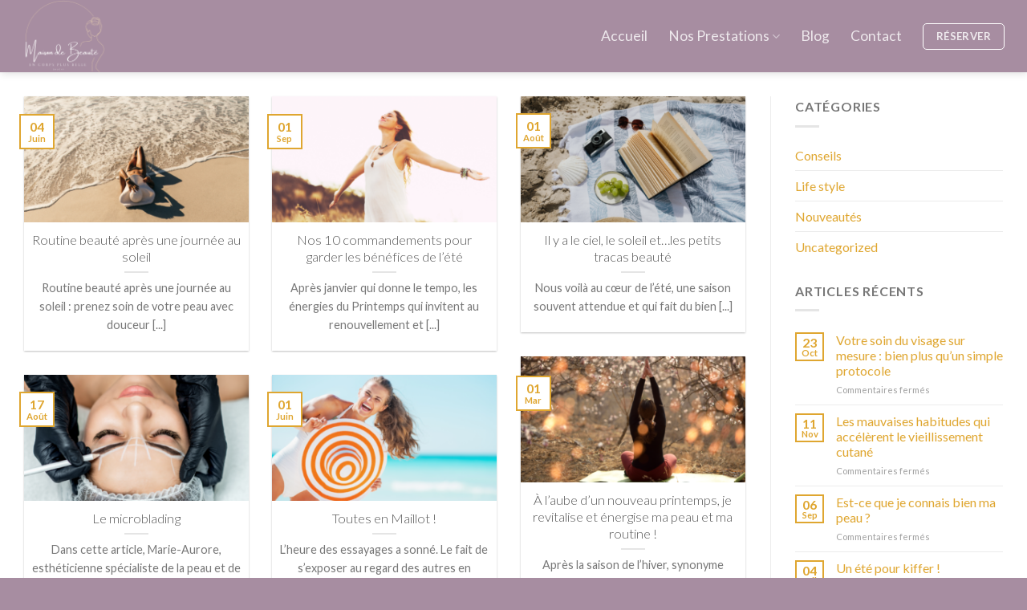

--- FILE ---
content_type: text/html; charset=UTF-8
request_url: https://encorpsplusbelle.com/tag/epilation/
body_size: 14375
content:
<!DOCTYPE html>
<!--[if IE 9 ]> <html lang="fr-FR" class="ie9 loading-site no-js"> <![endif]-->
<!--[if IE 8 ]> <html lang="fr-FR" class="ie8 loading-site no-js"> <![endif]-->
<!--[if (gte IE 9)|!(IE)]><!--><html lang="fr-FR" class="loading-site no-js"> <!--<![endif]-->
<head>
	<meta charset="UTF-8" />
	<link rel="profile" href="http://gmpg.org/xfn/11" />
	<link rel="pingback" href="https://encorpsplusbelle.com/xmlrpc.php" />

	<script>(function(html){html.className = html.className.replace(/\bno-js\b/,'js')})(document.documentElement);</script>
<meta name='robots' content='index, follow, max-image-preview:large, max-snippet:-1, max-video-preview:-1' />
<meta name="viewport" content="width=device-width, initial-scale=1, maximum-scale=1" /><!-- Google tag (gtag.js) consent mode dataLayer added by Site Kit -->
<script type="text/javascript" id="google_gtagjs-js-consent-mode-data-layer">
/* <![CDATA[ */
window.dataLayer = window.dataLayer || [];function gtag(){dataLayer.push(arguments);}
gtag('consent', 'default', {"ad_personalization":"denied","ad_storage":"denied","ad_user_data":"denied","analytics_storage":"denied","functionality_storage":"denied","security_storage":"denied","personalization_storage":"denied","region":["AT","BE","BG","CH","CY","CZ","DE","DK","EE","ES","FI","FR","GB","GR","HR","HU","IE","IS","IT","LI","LT","LU","LV","MT","NL","NO","PL","PT","RO","SE","SI","SK"],"wait_for_update":500});
window._googlesitekitConsentCategoryMap = {"statistics":["analytics_storage"],"marketing":["ad_storage","ad_user_data","ad_personalization"],"functional":["functionality_storage","security_storage"],"preferences":["personalization_storage"]};
window._googlesitekitConsents = {"ad_personalization":"denied","ad_storage":"denied","ad_user_data":"denied","analytics_storage":"denied","functionality_storage":"denied","security_storage":"denied","personalization_storage":"denied","region":["AT","BE","BG","CH","CY","CZ","DE","DK","EE","ES","FI","FR","GB","GR","HR","HU","IE","IS","IT","LI","LT","LU","LV","MT","NL","NO","PL","PT","RO","SE","SI","SK"],"wait_for_update":500};
/* ]]> */
</script>
<!-- End Google tag (gtag.js) consent mode dataLayer added by Site Kit -->

	<!-- This site is optimized with the Yoast SEO plugin v26.7 - https://yoast.com/wordpress/plugins/seo/ -->
	<title>Archives des épilation - Maison de Beauté - En corps plus belle</title>
	<link rel="canonical" href="https://encorpsplusbelle.com/tag/epilation/" />
	<meta property="og:locale" content="fr_FR" />
	<meta property="og:type" content="article" />
	<meta property="og:title" content="Archives des épilation - Maison de Beauté - En corps plus belle" />
	<meta property="og:url" content="https://encorpsplusbelle.com/tag/epilation/" />
	<meta property="og:site_name" content="Maison de Beauté - En corps plus belle" />
	<meta property="og:image" content="https://encorpsplusbelle.com/wp-content/uploads/2022/02/logo-couleur.png" />
	<meta property="og:image:width" content="800" />
	<meta property="og:image:height" content="570" />
	<meta property="og:image:type" content="image/png" />
	<meta name="twitter:card" content="summary_large_image" />
	<script type="application/ld+json" class="yoast-schema-graph">{"@context":"https://schema.org","@graph":[{"@type":"CollectionPage","@id":"https://encorpsplusbelle.com/tag/epilation/","url":"https://encorpsplusbelle.com/tag/epilation/","name":"Archives des épilation - Maison de Beauté - En corps plus belle","isPartOf":{"@id":"https://encorpsplusbelle.com/#website"},"primaryImageOfPage":{"@id":"https://encorpsplusbelle.com/tag/epilation/#primaryimage"},"image":{"@id":"https://encorpsplusbelle.com/tag/epilation/#primaryimage"},"thumbnailUrl":"https://encorpsplusbelle.com/wp-content/uploads/2024/05/image-blog-54.png","breadcrumb":{"@id":"https://encorpsplusbelle.com/tag/epilation/#breadcrumb"},"inLanguage":"fr-FR"},{"@type":"ImageObject","inLanguage":"fr-FR","@id":"https://encorpsplusbelle.com/tag/epilation/#primaryimage","url":"https://encorpsplusbelle.com/wp-content/uploads/2024/05/image-blog-54.png","contentUrl":"https://encorpsplusbelle.com/wp-content/uploads/2024/05/image-blog-54.png","width":1200,"height":800},{"@type":"BreadcrumbList","@id":"https://encorpsplusbelle.com/tag/epilation/#breadcrumb","itemListElement":[{"@type":"ListItem","position":1,"name":"Accueil","item":"https://encorpsplusbelle.com/"},{"@type":"ListItem","position":2,"name":"épilation"}]},{"@type":"WebSite","@id":"https://encorpsplusbelle.com/#website","url":"https://encorpsplusbelle.com/","name":"En Corps Plus Belle","description":"Votre beauté au service de notre expertise","publisher":{"@id":"https://encorpsplusbelle.com/#organization"},"potentialAction":[{"@type":"SearchAction","target":{"@type":"EntryPoint","urlTemplate":"https://encorpsplusbelle.com/?s={search_term_string}"},"query-input":{"@type":"PropertyValueSpecification","valueRequired":true,"valueName":"search_term_string"}}],"inLanguage":"fr-FR"},{"@type":"Organization","@id":"https://encorpsplusbelle.com/#organization","name":"Maison de Beauté","url":"https://encorpsplusbelle.com/","logo":{"@type":"ImageObject","inLanguage":"fr-FR","@id":"https://encorpsplusbelle.com/#/schema/logo/image/","url":"https://encorpsplusbelle.com/wp-content/uploads/2024/09/VIDEO-INSTITUT.png","contentUrl":"https://encorpsplusbelle.com/wp-content/uploads/2024/09/VIDEO-INSTITUT.png","width":1920,"height":1080,"caption":"Maison de Beauté"},"image":{"@id":"https://encorpsplusbelle.com/#/schema/logo/image/"},"sameAs":["https://www.facebook.com/encorpsplusbelle.institut","https://www.instagram.com/l.institut_encorpsplusbelle/"]}]}</script>
	<!-- / Yoast SEO plugin. -->


<link rel='dns-prefetch' href='//www.googletagmanager.com' />
<link rel='dns-prefetch' href='//cdn.jsdelivr.net' />
<link rel='dns-prefetch' href='//fonts.googleapis.com' />
<link rel="alternate" type="application/rss+xml" title="Maison de Beauté - En corps plus belle &raquo; Flux" href="https://encorpsplusbelle.com/feed/" />
<link rel="alternate" type="application/rss+xml" title="Maison de Beauté - En corps plus belle &raquo; Flux des commentaires" href="https://encorpsplusbelle.com/comments/feed/" />
<link rel="alternate" type="application/rss+xml" title="Maison de Beauté - En corps plus belle &raquo; Flux de l’étiquette épilation" href="https://encorpsplusbelle.com/tag/epilation/feed/" />
<link rel="prefetch" href="https://encorpsplusbelle.com/wp-content/themes/flatsome/assets/js/chunk.countup.fe2c1016.js" />
<link rel="prefetch" href="https://encorpsplusbelle.com/wp-content/themes/flatsome/assets/js/chunk.sticky-sidebar.a58a6557.js" />
<link rel="prefetch" href="https://encorpsplusbelle.com/wp-content/themes/flatsome/assets/js/chunk.tooltips.29144c1c.js" />
<link rel="prefetch" href="https://encorpsplusbelle.com/wp-content/themes/flatsome/assets/js/chunk.vendors-popups.947eca5c.js" />
<link rel="prefetch" href="https://encorpsplusbelle.com/wp-content/themes/flatsome/assets/js/chunk.vendors-slider.f0d2cbc9.js" />
<style id='wp-img-auto-sizes-contain-inline-css' type='text/css'>
img:is([sizes=auto i],[sizes^="auto," i]){contain-intrinsic-size:3000px 1500px}
/*# sourceURL=wp-img-auto-sizes-contain-inline-css */
</style>
<style id='wp-emoji-styles-inline-css' type='text/css'>

	img.wp-smiley, img.emoji {
		display: inline !important;
		border: none !important;
		box-shadow: none !important;
		height: 1em !important;
		width: 1em !important;
		margin: 0 0.07em !important;
		vertical-align: -0.1em !important;
		background: none !important;
		padding: 0 !important;
	}
/*# sourceURL=wp-emoji-styles-inline-css */
</style>
<link rel='stylesheet' id='wp-components-css' href='https://encorpsplusbelle.com/wp-includes/css/dist/components/style.min.css?ver=6.9' type='text/css' media='all' />
<link rel='stylesheet' id='wp-preferences-css' href='https://encorpsplusbelle.com/wp-includes/css/dist/preferences/style.min.css?ver=6.9' type='text/css' media='all' />
<link rel='stylesheet' id='wp-block-editor-css' href='https://encorpsplusbelle.com/wp-includes/css/dist/block-editor/style.min.css?ver=6.9' type='text/css' media='all' />
<link rel='stylesheet' id='popup-maker-block-library-style-css' href='https://encorpsplusbelle.com/wp-content/plugins/popup-maker/dist/packages/block-library-style.css?ver=dbea705cfafe089d65f1' type='text/css' media='all' />
<link rel='stylesheet' id='contact-form-7-css' href='https://encorpsplusbelle.com/wp-content/plugins/contact-form-7/includes/css/styles.css?ver=6.1.4' type='text/css' media='all' />
<link rel='stylesheet' id='flatsome-main-css' href='https://encorpsplusbelle.com/wp-content/themes/flatsome/assets/css/flatsome.css?ver=3.15.3' type='text/css' media='all' />
<style id='flatsome-main-inline-css' type='text/css'>
@font-face {
				font-family: "fl-icons";
				font-display: block;
				src: url(https://encorpsplusbelle.com/wp-content/themes/flatsome/assets/css/icons/fl-icons.eot?v=3.15.3);
				src:
					url(https://encorpsplusbelle.com/wp-content/themes/flatsome/assets/css/icons/fl-icons.eot#iefix?v=3.15.3) format("embedded-opentype"),
					url(https://encorpsplusbelle.com/wp-content/themes/flatsome/assets/css/icons/fl-icons.woff2?v=3.15.3) format("woff2"),
					url(https://encorpsplusbelle.com/wp-content/themes/flatsome/assets/css/icons/fl-icons.ttf?v=3.15.3) format("truetype"),
					url(https://encorpsplusbelle.com/wp-content/themes/flatsome/assets/css/icons/fl-icons.woff?v=3.15.3) format("woff"),
					url(https://encorpsplusbelle.com/wp-content/themes/flatsome/assets/css/icons/fl-icons.svg?v=3.15.3#fl-icons) format("svg");
			}
/*# sourceURL=flatsome-main-inline-css */
</style>
<link rel='stylesheet' id='flatsome-style-css' href='https://encorpsplusbelle.com/wp-content/themes/flatsome-child/style.css?ver=3.0' type='text/css' media='all' />
<link rel='stylesheet' id='flatsome-googlefonts-css' href='//fonts.googleapis.com/css?family=Lato%3Aregular%2C300%2C400%2C700%7CDancing+Script%3Aregular%2C400&#038;display=swap&#038;ver=3.9' type='text/css' media='all' />

<!-- Extrait de code de la balise Google (gtag.js) ajouté par Site Kit -->
<!-- Extrait Google Analytics ajouté par Site Kit -->
<script type="text/javascript" src="https://www.googletagmanager.com/gtag/js?id=GT-NFDGX7Z" id="google_gtagjs-js" async></script>
<script type="text/javascript" id="google_gtagjs-js-after">
/* <![CDATA[ */
window.dataLayer = window.dataLayer || [];function gtag(){dataLayer.push(arguments);}
gtag("set","linker",{"domains":["encorpsplusbelle.com"]});
gtag("js", new Date());
gtag("set", "developer_id.dZTNiMT", true);
gtag("config", "GT-NFDGX7Z");
//# sourceURL=google_gtagjs-js-after
/* ]]> */
</script>
<script type="text/javascript" src="https://encorpsplusbelle.com/wp-includes/js/jquery/jquery.min.js?ver=3.7.1" id="jquery-core-js"></script>
<script type="text/javascript" src="https://encorpsplusbelle.com/wp-includes/js/jquery/jquery-migrate.min.js?ver=3.4.1" id="jquery-migrate-js"></script>
<link rel="https://api.w.org/" href="https://encorpsplusbelle.com/wp-json/" /><link rel="alternate" title="JSON" type="application/json" href="https://encorpsplusbelle.com/wp-json/wp/v2/tags/24" /><link rel="EditURI" type="application/rsd+xml" title="RSD" href="https://encorpsplusbelle.com/xmlrpc.php?rsd" />
<meta name="generator" content="WordPress 6.9" />
<meta name="generator" content="Site Kit by Google 1.171.0" /><!-- KALENDES WIDGET --> <script src="https://www.kalendes.com/widget/widget.js" type="text/javascript"></script> <script>/*<![CDATA[*/kalendes_host="encorpsplusbelle";/*]]>*/</script> <div id="kalendes-widget-container" ></div> <!-- END OF KALENDES WIDGET -->
<style>.bg{opacity: 0; transition: opacity 1s; -webkit-transition: opacity 1s;} .bg-loaded{opacity: 1;}</style><!--[if IE]><link rel="stylesheet" type="text/css" href="https://encorpsplusbelle.com/wp-content/themes/flatsome/assets/css/ie-fallback.css"><script src="//cdnjs.cloudflare.com/ajax/libs/html5shiv/3.6.1/html5shiv.js"></script><script>var head = document.getElementsByTagName('head')[0],style = document.createElement('style');style.type = 'text/css';style.styleSheet.cssText = ':before,:after{content:none !important';head.appendChild(style);setTimeout(function(){head.removeChild(style);}, 0);</script><script src="https://encorpsplusbelle.com/wp-content/themes/flatsome/assets/libs/ie-flexibility.js"></script><![endif]--><meta name="generator" content="Elementor 3.34.1; features: e_font_icon_svg, additional_custom_breakpoints; settings: css_print_method-external, google_font-enabled, font_display-swap">
			<style>
				.e-con.e-parent:nth-of-type(n+4):not(.e-lazyloaded):not(.e-no-lazyload),
				.e-con.e-parent:nth-of-type(n+4):not(.e-lazyloaded):not(.e-no-lazyload) * {
					background-image: none !important;
				}
				@media screen and (max-height: 1024px) {
					.e-con.e-parent:nth-of-type(n+3):not(.e-lazyloaded):not(.e-no-lazyload),
					.e-con.e-parent:nth-of-type(n+3):not(.e-lazyloaded):not(.e-no-lazyload) * {
						background-image: none !important;
					}
				}
				@media screen and (max-height: 640px) {
					.e-con.e-parent:nth-of-type(n+2):not(.e-lazyloaded):not(.e-no-lazyload),
					.e-con.e-parent:nth-of-type(n+2):not(.e-lazyloaded):not(.e-no-lazyload) * {
						background-image: none !important;
					}
				}
			</style>
			<link rel="icon" href="https://encorpsplusbelle.com/wp-content/uploads/2022/04/FAVICON-EN-CORPS-PLUS-BELLE-logo-150x150.png" sizes="32x32" />
<link rel="icon" href="https://encorpsplusbelle.com/wp-content/uploads/2022/04/FAVICON-EN-CORPS-PLUS-BELLE-logo-300x300.png" sizes="192x192" />
<link rel="apple-touch-icon" href="https://encorpsplusbelle.com/wp-content/uploads/2022/04/FAVICON-EN-CORPS-PLUS-BELLE-logo-300x300.png" />
<meta name="msapplication-TileImage" content="https://encorpsplusbelle.com/wp-content/uploads/2022/04/FAVICON-EN-CORPS-PLUS-BELLE-logo-300x300.png" />
<style id="custom-css" type="text/css">:root {--primary-color: #dfa630;}.full-width .ubermenu-nav, .container, .row{max-width: 1570px}.row.row-collapse{max-width: 1540px}.row.row-small{max-width: 1562.5px}.row.row-large{max-width: 1600px}.header-main{height: 90px}#logo img{max-height: 90px}#logo{width:329px;}.header-bottom{min-height: 10px}.header-top{min-height: 30px}.transparent .header-main{height: 90px}.transparent #logo img{max-height: 90px}.has-transparent + .page-title:first-of-type,.has-transparent + #main > .page-title,.has-transparent + #main > div > .page-title,.has-transparent + #main .page-header-wrapper:first-of-type .page-title{padding-top: 90px;}.transparent .header-wrapper{background-color: rgba(157,127,150,0.39)!important;}.transparent .top-divider{display: none;}.header.show-on-scroll,.stuck .header-main{height:70px!important}.stuck #logo img{max-height: 70px!important}.header-bg-color {background-color: rgba(157,127,150,0.89)}.header-bottom {background-color: #f1f1f1}.top-bar-nav > li > a{line-height: 16px }.header-main .nav > li > a{line-height: 16px }.stuck .header-main .nav > li > a{line-height: 50px }@media (max-width: 549px) {.header-main{height: 70px}#logo img{max-height: 70px}}/* Color */.accordion-title.active, .has-icon-bg .icon .icon-inner,.logo a, .primary.is-underline, .primary.is-link, .badge-outline .badge-inner, .nav-outline > li.active> a,.nav-outline >li.active > a, .cart-icon strong,[data-color='primary'], .is-outline.primary{color: #dfa630;}/* Color !important */[data-text-color="primary"]{color: #dfa630!important;}/* Background Color */[data-text-bg="primary"]{background-color: #dfa630;}/* Background */.scroll-to-bullets a,.featured-title, .label-new.menu-item > a:after, .nav-pagination > li > .current,.nav-pagination > li > span:hover,.nav-pagination > li > a:hover,.has-hover:hover .badge-outline .badge-inner,button[type="submit"], .button.wc-forward:not(.checkout):not(.checkout-button), .button.submit-button, .button.primary:not(.is-outline),.featured-table .title,.is-outline:hover, .has-icon:hover .icon-label,.nav-dropdown-bold .nav-column li > a:hover, .nav-dropdown.nav-dropdown-bold > li > a:hover, .nav-dropdown-bold.dark .nav-column li > a:hover, .nav-dropdown.nav-dropdown-bold.dark > li > a:hover, .header-vertical-menu__opener ,.is-outline:hover, .tagcloud a:hover,.grid-tools a, input[type='submit']:not(.is-form), .box-badge:hover .box-text, input.button.alt,.nav-box > li > a:hover,.nav-box > li.active > a,.nav-pills > li.active > a ,.current-dropdown .cart-icon strong, .cart-icon:hover strong, .nav-line-bottom > li > a:before, .nav-line-grow > li > a:before, .nav-line > li > a:before,.banner, .header-top, .slider-nav-circle .flickity-prev-next-button:hover svg, .slider-nav-circle .flickity-prev-next-button:hover .arrow, .primary.is-outline:hover, .button.primary:not(.is-outline), input[type='submit'].primary, input[type='submit'].primary, input[type='reset'].button, input[type='button'].primary, .badge-inner{background-color: #dfa630;}/* Border */.nav-vertical.nav-tabs > li.active > a,.scroll-to-bullets a.active,.nav-pagination > li > .current,.nav-pagination > li > span:hover,.nav-pagination > li > a:hover,.has-hover:hover .badge-outline .badge-inner,.accordion-title.active,.featured-table,.is-outline:hover, .tagcloud a:hover,blockquote, .has-border, .cart-icon strong:after,.cart-icon strong,.blockUI:before, .processing:before,.loading-spin, .slider-nav-circle .flickity-prev-next-button:hover svg, .slider-nav-circle .flickity-prev-next-button:hover .arrow, .primary.is-outline:hover{border-color: #dfa630}.nav-tabs > li.active > a{border-top-color: #dfa630}.widget_shopping_cart_content .blockUI.blockOverlay:before { border-left-color: #dfa630 }.woocommerce-checkout-review-order .blockUI.blockOverlay:before { border-left-color: #dfa630 }/* Fill */.slider .flickity-prev-next-button:hover svg,.slider .flickity-prev-next-button:hover .arrow{fill: #dfa630;}body{font-size: 100%;}@media screen and (max-width: 549px){body{font-size: 100%;}}body{font-family:"Lato", sans-serif}body{font-weight: 400}.nav > li > a {font-family:"Lato", sans-serif;}.mobile-sidebar-levels-2 .nav > li > ul > li > a {font-family:"Lato", sans-serif;}.nav > li > a {font-weight: 700;}.mobile-sidebar-levels-2 .nav > li > ul > li > a {font-weight: 700;}h1,h2,h3,h4,h5,h6,.heading-font, .off-canvas-center .nav-sidebar.nav-vertical > li > a{font-family: "Lato", sans-serif;}h1,h2,h3,h4,h5,h6,.heading-font,.banner h1,.banner h2{font-weight: 300;}.alt-font{font-family: "Dancing Script", sans-serif;}.alt-font{font-weight: 400!important;}.header:not(.transparent) .header-nav-main.nav > li > a:hover,.header:not(.transparent) .header-nav-main.nav > li.active > a,.header:not(.transparent) .header-nav-main.nav > li.current > a,.header:not(.transparent) .header-nav-main.nav > li > a.active,.header:not(.transparent) .header-nav-main.nav > li > a.current{color: #dfa630;}.header-nav-main.nav-line-bottom > li > a:before,.header-nav-main.nav-line-grow > li > a:before,.header-nav-main.nav-line > li > a:before,.header-nav-main.nav-box > li > a:hover,.header-nav-main.nav-box > li.active > a,.header-nav-main.nav-pills > li > a:hover,.header-nav-main.nav-pills > li.active > a{color:#FFF!important;background-color: #dfa630;}a{color: #dfa630;}.footer-1{background-color: rgba(157,127,150,0.89)}.footer-2{background-color: rgba(157,127,150,0.89)}.absolute-footer, html{background-color: rgba(157,127,150,0.89)}/* Custom CSS */.button.is-outline, input[type="submit"].is-outline, input[type="reset"].is-outline, input[type="button"].is-outline {border: 1px solid currentColor;background-color: transparent;}.nav > li > a {font-weight: 400;}.soins {background: linear-gradient(to bottom, #fff, 40%, #FDE9EC) !important}#menu-item-302 {border: solid 1px #FFF;padding: 0 10px;border-radius: 10px;}.label-new.menu-item > a:after{content:"Nouveau";}.label-hot.menu-item > a:after{content:"Hot";}.label-sale.menu-item > a:after{content:"En action";}.label-popular.menu-item > a:after{content:"Populaire";}</style></head>

<body class="archive tag tag-epilation tag-24 wp-theme-flatsome wp-child-theme-flatsome-child full-width header-shadow lightbox nav-dropdown-has-arrow nav-dropdown-has-shadow nav-dropdown-has-border elementor-default elementor-kit-992">


<a class="skip-link screen-reader-text" href="#main">Skip to content</a>

<div id="wrapper">

	
	<header id="header" class="header has-sticky sticky-fade">
		<div class="header-wrapper">
			<div id="masthead" class="header-main has-sticky-logo nav-dark">
      <div class="header-inner flex-row container logo-left medium-logo-center" role="navigation">

          <!-- Logo -->
          <div id="logo" class="flex-col logo">
            
<!-- Header logo -->
<a href="https://encorpsplusbelle.com/" title="Maison de Beauté &#8211; En corps plus belle - Votre beauté au service de notre expertise" rel="home">
		<img fetchpriority="high" width="511" height="125" src="https://encorpsplusbelle.com/wp-content/uploads/2022/03/EN-CORPS-PLUS-BELLE-logo-texte-blanc.png" class="header-logo-sticky" alt="Maison de Beauté &#8211; En corps plus belle"/><img width="1020" height="728" src="https://encorpsplusbelle.com/wp-content/uploads/2025/10/tampon-logo-1024x731.png" class="header_logo header-logo" alt="Maison de Beauté &#8211; En corps plus belle"/><img  width="1020" height="728" src="https://encorpsplusbelle.com/wp-content/uploads/2025/10/tampon-logo-1024x731.png" class="header-logo-dark" alt="Maison de Beauté &#8211; En corps plus belle"/></a>
          </div>

          <!-- Mobile Left Elements -->
          <div class="flex-col show-for-medium flex-left">
            <ul class="mobile-nav nav nav-left ">
              <li class="nav-icon has-icon">
  		<a href="#" data-open="#main-menu" data-pos="center" data-bg="main-menu-overlay" data-color="" class="is-small" aria-label="Menu" aria-controls="main-menu" aria-expanded="false">
		
		  <i class="icon-menu" ></i>
		  		</a>
	</li>            </ul>
          </div>

          <!-- Left Elements -->
          <div class="flex-col hide-for-medium flex-left
            flex-grow">
            <ul class="header-nav header-nav-main nav nav-left  nav-size-xlarge nav-spacing-xlarge" >
                          </ul>
          </div>

          <!-- Right Elements -->
          <div class="flex-col hide-for-medium flex-right">
            <ul class="header-nav header-nav-main nav nav-right  nav-size-xlarge nav-spacing-xlarge">
              <li id="menu-item-142" class="menu-item menu-item-type-post_type menu-item-object-page menu-item-home menu-item-142 menu-item-design-default"><a href="https://encorpsplusbelle.com/" class="nav-top-link">Accueil</a></li>
<li id="menu-item-237" class="menu-item menu-item-type-custom menu-item-object-custom menu-item-has-children menu-item-237 menu-item-design-default has-dropdown"><a href="https://encorpsplusbelle.com/nos-prestations/" class="nav-top-link">Nos Prestations<i class="icon-angle-down" ></i></a>
<ul class="sub-menu nav-dropdown nav-dropdown-default">
	<li id="menu-item-164" class="menu-item menu-item-type-post_type menu-item-object-page menu-item-164"><a href="https://encorpsplusbelle.com/expertise-visage/">Les soins excellences visage</a></li>
	<li id="menu-item-253" class="menu-item menu-item-type-post_type menu-item-object-page menu-item-253"><a href="https://encorpsplusbelle.com/my-newbody/">My NewBody</a></li>
	<li id="menu-item-252" class="menu-item menu-item-type-post_type menu-item-object-page menu-item-252"><a href="https://encorpsplusbelle.com/beaute-du-regard-et-maquillage/">La beauté du regard et Maquillage</a></li>
	<li id="menu-item-150" class="menu-item menu-item-type-post_type menu-item-object-page menu-item-150"><a href="https://encorpsplusbelle.com/epilation-lumiere-pulsee/">Épilation Lumière Pulsée</a></li>
	<li id="menu-item-255" class="menu-item menu-item-type-post_type menu-item-object-page menu-item-255"><a href="https://encorpsplusbelle.com/soins-corps-detente/">Les Massages &#038; Soins Corps</a></li>
	<li id="menu-item-256" class="menu-item menu-item-type-post_type menu-item-object-page menu-item-256"><a href="https://encorpsplusbelle.com/soins-esthetiques/">Soins Esthétiques</a></li>
	<li id="menu-item-259" class="menu-item menu-item-type-post_type menu-item-object-page menu-item-259"><a href="https://encorpsplusbelle.com/les-soins-pour-les-jeunes/">Les Soins Pour Les Jeunes</a></li>
</ul>
</li>
<li id="menu-item-174" class="menu-item menu-item-type-post_type menu-item-object-page current_page_parent menu-item-174 menu-item-design-default"><a href="https://encorpsplusbelle.com/blog-beaute/" class="nav-top-link">Blog</a></li>
<li id="menu-item-223" class="menu-item menu-item-type-post_type menu-item-object-page menu-item-223 menu-item-design-default"><a href="https://encorpsplusbelle.com/contact-messagerie-telephone/" class="nav-top-link">Contact</a></li>
<li class="html custom html_topbar_left"><button style="border:solid 1px #fff; border-radius:5px;" onclick="kalendes.goServices().then(function(){
kalendes.show();
})">Réserver</button></li>            </ul>
          </div>

          <!-- Mobile Right Elements -->
          <div class="flex-col show-for-medium flex-right">
            <ul class="mobile-nav nav nav-right ">
              <li class="header-search header-search-dropdown has-icon has-dropdown menu-item-has-children">
		<a href="#" aria-label="Search" class="is-small"><i class="icon-search" ></i></a>
		<ul class="nav-dropdown nav-dropdown-default">
	 	<li class="header-search-form search-form html relative has-icon">
	<div class="header-search-form-wrapper">
		<div class="searchform-wrapper ux-search-box relative is-normal"><form method="get" class="searchform" action="https://encorpsplusbelle.com/" role="search">
		<div class="flex-row relative">
			<div class="flex-col flex-grow">
	   	   <input type="search" class="search-field mb-0" name="s" value="" id="s" placeholder="Search&hellip;" />
			</div>
			<div class="flex-col">
				<button type="submit" class="ux-search-submit submit-button secondary button icon mb-0" aria-label="Submit">
					<i class="icon-search" ></i>				</button>
			</div>
		</div>
    <div class="live-search-results text-left z-top"></div>
</form>
</div>	</div>
</li>	</ul>
</li>
            </ul>
          </div>

      </div>
     
            <div class="container"><div class="top-divider full-width"></div></div>
      </div>
<div class="header-bg-container fill"><div class="header-bg-image fill"></div><div class="header-bg-color fill"></div></div>		</div>
	</header>

	
	<main id="main" class="">

<div id="content" class="blog-wrapper blog-archive page-wrapper">
		

<div class="row row-large row-divided ">

	<div class="large-9 col">
		

	
  
    <div id="row-158579683" class="row large-columns-3 medium-columns- small-columns-1 has-shadow row-box-shadow-1 row-box-shadow-5-hover row-masonry" data-packery-options='{"itemSelector": ".col", "gutter": 0, "presentageWidth" : true}'>

  <div class="col post-item" >
			<div class="col-inner">
			<a href="https://encorpsplusbelle.com/routine-beaute-apres-une-journee-au-soleil/" class="plain">
				<div class="box box-text-bottom box-blog-post has-hover">
            					<div class="box-image" >
  						<div class="image-cover" style="padding-top:56%;">
  							<img loading="lazy" width="300" height="200" src="https://encorpsplusbelle.com/wp-content/uploads/2024/05/image-blog-54-300x200.png" class="attachment-medium size-medium wp-post-image" alt="" decoding="async" srcset="https://encorpsplusbelle.com/wp-content/uploads/2024/05/image-blog-54-300x200.png 300w, https://encorpsplusbelle.com/wp-content/uploads/2024/05/image-blog-54-1024x683.png 1024w, https://encorpsplusbelle.com/wp-content/uploads/2024/05/image-blog-54-768x512.png 768w, https://encorpsplusbelle.com/wp-content/uploads/2024/05/image-blog-54.png 1200w" sizes="(max-width: 300px) 100vw, 300px" />  							  							  						</div>
  						  					</div>
          					<div class="box-text text-center" >
					<div class="box-text-inner blog-post-inner">

					
										<h5 class="post-title is-large ">Routine beauté après une journée au soleil</h5>
										<div class="is-divider"></div>
										<p class="from_the_blog_excerpt ">Routine beauté après une journée au soleil : prenez soin de votre peau avec douceur [...]					</p>
					                    
					
					
					</div>
					</div>
																<div class="badge absolute top post-date badge-outline">
							<div class="badge-inner">
								<span class="post-date-day">04</span><br>
								<span class="post-date-month is-xsmall">Juin</span>
							</div>
						</div>
									</div>
				</a>
			</div>
		</div><div class="col post-item" >
			<div class="col-inner">
			<a href="https://encorpsplusbelle.com/10-commandements/" class="plain">
				<div class="box box-text-bottom box-blog-post has-hover">
            					<div class="box-image" >
  						<div class="image-cover" style="padding-top:56%;">
  							<img loading="lazy" width="300" height="169" src="https://encorpsplusbelle.com/wp-content/uploads/2023/08/image-blog-19-300x169.png" class="attachment-medium size-medium wp-post-image" alt="10 commandements" decoding="async" srcset="https://encorpsplusbelle.com/wp-content/uploads/2023/08/image-blog-19-300x169.png 300w, https://encorpsplusbelle.com/wp-content/uploads/2023/08/image-blog-19-1024x577.png 1024w, https://encorpsplusbelle.com/wp-content/uploads/2023/08/image-blog-19-768x433.png 768w, https://encorpsplusbelle.com/wp-content/uploads/2023/08/image-blog-19-1536x865.png 1536w, https://encorpsplusbelle.com/wp-content/uploads/2023/08/image-blog-19.png 1640w" sizes="(max-width: 300px) 100vw, 300px" />  							  							  						</div>
  						  					</div>
          					<div class="box-text text-center" >
					<div class="box-text-inner blog-post-inner">

					
										<h5 class="post-title is-large ">Nos 10 commandements pour garder les bénéfices de l&rsquo;été</h5>
										<div class="is-divider"></div>
										<p class="from_the_blog_excerpt ">Après janvier qui donne le tempo, les énergies du Printemps qui invitent au renouvellement et [...]					</p>
					                    
					
					
					</div>
					</div>
																<div class="badge absolute top post-date badge-outline">
							<div class="badge-inner">
								<span class="post-date-day">01</span><br>
								<span class="post-date-month is-xsmall">Sep</span>
							</div>
						</div>
									</div>
				</a>
			</div>
		</div><div class="col post-item" >
			<div class="col-inner">
			<a href="https://encorpsplusbelle.com/les-petits-tracas/" class="plain">
				<div class="box box-text-bottom box-blog-post has-hover">
            					<div class="box-image" >
  						<div class="image-cover" style="padding-top:56%;">
  							<img loading="lazy" width="300" height="169" src="https://encorpsplusbelle.com/wp-content/uploads/2023/07/image-blog-2-300x169.png" class="attachment-medium size-medium wp-post-image" alt="tracas de l&#039;été" decoding="async" srcset="https://encorpsplusbelle.com/wp-content/uploads/2023/07/image-blog-2-300x169.png 300w, https://encorpsplusbelle.com/wp-content/uploads/2023/07/image-blog-2-1024x577.png 1024w, https://encorpsplusbelle.com/wp-content/uploads/2023/07/image-blog-2-768x433.png 768w, https://encorpsplusbelle.com/wp-content/uploads/2023/07/image-blog-2-1536x865.png 1536w, https://encorpsplusbelle.com/wp-content/uploads/2023/07/image-blog-2.png 1640w" sizes="(max-width: 300px) 100vw, 300px" />  							  							  						</div>
  						  					</div>
          					<div class="box-text text-center" >
					<div class="box-text-inner blog-post-inner">

					
										<h5 class="post-title is-large ">Il y a le ciel, le soleil et…les petits tracas beauté</h5>
										<div class="is-divider"></div>
										<p class="from_the_blog_excerpt ">Nous voilà au cœur de l’été, une saison souvent attendue et qui fait du bien [...]					</p>
					                    
					
					
					</div>
					</div>
																<div class="badge absolute top post-date badge-outline">
							<div class="badge-inner">
								<span class="post-date-day">01</span><br>
								<span class="post-date-month is-xsmall">Août</span>
							</div>
						</div>
									</div>
				</a>
			</div>
		</div><div class="col post-item" >
			<div class="col-inner">
			<a href="https://encorpsplusbelle.com/un-nouveau-printemps/" class="plain">
				<div class="box box-text-bottom box-blog-post has-hover">
            					<div class="box-image" >
  						<div class="image-cover" style="padding-top:56%;">
  							<img loading="lazy" width="300" height="169" src="https://encorpsplusbelle.com/wp-content/uploads/2023/02/image-blog-300x169.png" class="attachment-medium size-medium wp-post-image" alt="printemps" decoding="async" srcset="https://encorpsplusbelle.com/wp-content/uploads/2023/02/image-blog-300x169.png 300w, https://encorpsplusbelle.com/wp-content/uploads/2023/02/image-blog-1024x577.png 1024w, https://encorpsplusbelle.com/wp-content/uploads/2023/02/image-blog-768x433.png 768w, https://encorpsplusbelle.com/wp-content/uploads/2023/02/image-blog-1536x865.png 1536w, https://encorpsplusbelle.com/wp-content/uploads/2023/02/image-blog.png 1640w" sizes="(max-width: 300px) 100vw, 300px" />  							  							  						</div>
  						  					</div>
          					<div class="box-text text-center" >
					<div class="box-text-inner blog-post-inner">

					
										<h5 class="post-title is-large ">À l’aube d’un nouveau printemps, je revitalise et énergise ma peau et ma routine !</h5>
										<div class="is-divider"></div>
										<p class="from_the_blog_excerpt ">Après la saison de l’hiver, synonyme d&rsquo;introspection et de repos, le printemps prend place et [...]					</p>
					                    
					
					
					</div>
					</div>
																<div class="badge absolute top post-date badge-outline">
							<div class="badge-inner">
								<span class="post-date-day">01</span><br>
								<span class="post-date-month is-xsmall">Mar</span>
							</div>
						</div>
									</div>
				</a>
			</div>
		</div><div class="col post-item" >
			<div class="col-inner">
			<a href="https://encorpsplusbelle.com/le-microblading/" class="plain">
				<div class="box box-text-bottom box-blog-post has-hover">
            					<div class="box-image" >
  						<div class="image-cover" style="padding-top:56%;">
  							<img loading="lazy" width="300" height="169" src="https://encorpsplusbelle.com/wp-content/uploads/2022/08/Sans-titre-30-300x169.png" class="attachment-medium size-medium wp-post-image" alt="MICROBLADING" decoding="async" srcset="https://encorpsplusbelle.com/wp-content/uploads/2022/08/Sans-titre-30-300x169.png 300w, https://encorpsplusbelle.com/wp-content/uploads/2022/08/Sans-titre-30-1024x577.png 1024w, https://encorpsplusbelle.com/wp-content/uploads/2022/08/Sans-titre-30-768x433.png 768w, https://encorpsplusbelle.com/wp-content/uploads/2022/08/Sans-titre-30-1536x865.png 1536w, https://encorpsplusbelle.com/wp-content/uploads/2022/08/Sans-titre-30.png 1640w" sizes="(max-width: 300px) 100vw, 300px" />  							  							  						</div>
  						  					</div>
          					<div class="box-text text-center" >
					<div class="box-text-inner blog-post-inner">

					
										<h5 class="post-title is-large ">Le microblading</h5>
										<div class="is-divider"></div>
										<p class="from_the_blog_excerpt ">Dans cette article, Marie-Aurore, esthéticienne spécialiste de la peau et de la micro pigmentation, vous [...]					</p>
					                    
					
					
					</div>
					</div>
																<div class="badge absolute top post-date badge-outline">
							<div class="badge-inner">
								<span class="post-date-day">17</span><br>
								<span class="post-date-month is-xsmall">Août</span>
							</div>
						</div>
									</div>
				</a>
			</div>
		</div><div class="col post-item" >
			<div class="col-inner">
			<a href="https://encorpsplusbelle.com/toutes-en-maillot/" class="plain">
				<div class="box box-text-bottom box-blog-post has-hover">
            					<div class="box-image" >
  						<div class="image-cover" style="padding-top:56%;">
  							<img loading="lazy" width="300" height="169" src="https://encorpsplusbelle.com/wp-content/uploads/2022/06/image-site-300x169.png" class="attachment-medium size-medium wp-post-image" alt="toutes en maillot" decoding="async" srcset="https://encorpsplusbelle.com/wp-content/uploads/2022/06/image-site-300x169.png 300w, https://encorpsplusbelle.com/wp-content/uploads/2022/06/image-site-1024x577.png 1024w, https://encorpsplusbelle.com/wp-content/uploads/2022/06/image-site-768x433.png 768w, https://encorpsplusbelle.com/wp-content/uploads/2022/06/image-site-1536x865.png 1536w, https://encorpsplusbelle.com/wp-content/uploads/2022/06/image-site.png 1640w" sizes="(max-width: 300px) 100vw, 300px" />  							  							  						</div>
  						  					</div>
          					<div class="box-text text-center" >
					<div class="box-text-inner blog-post-inner">

					
										<h5 class="post-title is-large ">Toutes en Maillot !</h5>
										<div class="is-divider"></div>
										<p class="from_the_blog_excerpt ">L’heure des essayages a sonné. Le fait de s’exposer au regard des autres en maillot [...]					</p>
					                    
					
					
					</div>
					</div>
																<div class="badge absolute top post-date badge-outline">
							<div class="badge-inner">
								<span class="post-date-day">01</span><br>
								<span class="post-date-month is-xsmall">Juin</span>
							</div>
						</div>
									</div>
				</a>
			</div>
		</div></div>

	</div>
	<div class="post-sidebar large-3 col">
		<div class="is-sticky-column"><div class="is-sticky-column__inner">		<div id="secondary" class="widget-area " role="complementary">
		<aside id="categories-2" class="widget widget_categories"><span class="widget-title "><span>Catégories</span></span><div class="is-divider small"></div>
			<ul>
					<li class="cat-item cat-item-4"><a href="https://encorpsplusbelle.com/category/conseils/">Conseils</a>
</li>
	<li class="cat-item cat-item-123"><a href="https://encorpsplusbelle.com/category/life-style/">Life style</a>
</li>
	<li class="cat-item cat-item-5"><a href="https://encorpsplusbelle.com/category/nouveautes/">Nouveautés</a>
</li>
	<li class="cat-item cat-item-1"><a href="https://encorpsplusbelle.com/category/uncategorized/">Uncategorized</a>
</li>
			</ul>

			</aside>		<aside id="flatsome_recent_posts-2" class="widget flatsome_recent_posts">		<span class="widget-title "><span>Articles récents</span></span><div class="is-divider small"></div>		<ul>		
		
		<li class="recent-blog-posts-li">
			<div class="flex-row recent-blog-posts align-top pt-half pb-half">
				<div class="flex-col mr-half">
					<div class="badge post-date badge-small badge-outline">
							<div class="badge-inner bg-fill" >
                                								<span class="post-date-day">23</span><br>
								<span class="post-date-month is-xsmall">Oct</span>
                                							</div>
					</div>
				</div>
				<div class="flex-col flex-grow">
					  <a href="https://encorpsplusbelle.com/soin-du-visage-sur-mesure/" title="Votre soin du visage sur mesure : bien plus qu&rsquo;un simple protocole">Votre soin du visage sur mesure : bien plus qu&rsquo;un simple protocole</a>
				   	  <span class="post_comments op-7 block is-xsmall"><span>Commentaires fermés<span class="screen-reader-text"> sur Votre soin du visage sur mesure : bien plus qu&rsquo;un simple protocole</span></span></span>
				</div>
			</div>
		</li>
		
		
		<li class="recent-blog-posts-li">
			<div class="flex-row recent-blog-posts align-top pt-half pb-half">
				<div class="flex-col mr-half">
					<div class="badge post-date badge-small badge-outline">
							<div class="badge-inner bg-fill" >
                                								<span class="post-date-day">11</span><br>
								<span class="post-date-month is-xsmall">Nov</span>
                                							</div>
					</div>
				</div>
				<div class="flex-col flex-grow">
					  <a href="https://encorpsplusbelle.com/les-mauvaises-habitudes-qui-accelerent-le-vieillissement-cutane/" title="Les mauvaises habitudes qui accélèrent le vieillissement cutané">Les mauvaises habitudes qui accélèrent le vieillissement cutané</a>
				   	  <span class="post_comments op-7 block is-xsmall"><span>Commentaires fermés<span class="screen-reader-text"> sur Les mauvaises habitudes qui accélèrent le vieillissement cutané</span></span></span>
				</div>
			</div>
		</li>
		
		
		<li class="recent-blog-posts-li">
			<div class="flex-row recent-blog-posts align-top pt-half pb-half">
				<div class="flex-col mr-half">
					<div class="badge post-date badge-small badge-outline">
							<div class="badge-inner bg-fill" >
                                								<span class="post-date-day">06</span><br>
								<span class="post-date-month is-xsmall">Sep</span>
                                							</div>
					</div>
				</div>
				<div class="flex-col flex-grow">
					  <a href="https://encorpsplusbelle.com/est-ce-que-je-connais-bien-ma-peau/" title="Est-ce que je connais bien ma peau ?">Est-ce que je connais bien ma peau ?</a>
				   	  <span class="post_comments op-7 block is-xsmall"><span>Commentaires fermés<span class="screen-reader-text"> sur Est-ce que je connais bien ma peau ?</span></span></span>
				</div>
			</div>
		</li>
		
		
		<li class="recent-blog-posts-li">
			<div class="flex-row recent-blog-posts align-top pt-half pb-half">
				<div class="flex-col mr-half">
					<div class="badge post-date badge-small badge-outline">
							<div class="badge-inner bg-fill" >
                                								<span class="post-date-day">04</span><br>
								<span class="post-date-month is-xsmall">Juil</span>
                                							</div>
					</div>
				</div>
				<div class="flex-col flex-grow">
					  <a href="https://encorpsplusbelle.com/un-ete-pour-kiffer/" title="Un été pour kiffer !">Un été pour kiffer !</a>
				   	  <span class="post_comments op-7 block is-xsmall"><span>Commentaires fermés<span class="screen-reader-text"> sur Un été pour kiffer !</span></span></span>
				</div>
			</div>
		</li>
		
		
		<li class="recent-blog-posts-li">
			<div class="flex-row recent-blog-posts align-top pt-half pb-half">
				<div class="flex-col mr-half">
					<div class="badge post-date badge-small badge-outline">
							<div class="badge-inner bg-fill" >
                                								<span class="post-date-day">04</span><br>
								<span class="post-date-month is-xsmall">Juin</span>
                                							</div>
					</div>
				</div>
				<div class="flex-col flex-grow">
					  <a href="https://encorpsplusbelle.com/routine-beaute-apres-une-journee-au-soleil/" title="Routine beauté après une journée au soleil">Routine beauté après une journée au soleil</a>
				   	  <span class="post_comments op-7 block is-xsmall"><span>Commentaires fermés<span class="screen-reader-text"> sur Routine beauté après une journée au soleil</span></span></span>
				</div>
			</div>
		</li>
				</ul>		</aside></div>
		</div></div>	</div>
</div>

</div>


</main>

<footer id="footer" class="footer-wrapper">

		<section class="section dark" id="section_350882531">
		<div class="bg section-bg fill bg-fill  bg-loaded" >

			
			
			

		</div>

		

		<div class="section-content relative">
			

<div class="row"  id="row-319352292">


	<div id="col-1720735771" class="col medium-12 small-12 large-3"  >
				<div class="col-inner text-left"  >
			
			

	<div class="img has-hover x md-x lg-x y md-y lg-y" id="image_257436479">
		<a class="" href="https://encorpsplusbelle.com"  >						<div class="img-inner dark" >
			<img loading="lazy" width="1020" height="728" src="https://encorpsplusbelle.com/wp-content/uploads/2025/10/tampon-logo-1024x731.png" class="attachment-large size-large" alt="" decoding="async" srcset="https://encorpsplusbelle.com/wp-content/uploads/2025/10/tampon-logo-1024x731.png 1024w, https://encorpsplusbelle.com/wp-content/uploads/2025/10/tampon-logo-300x214.png 300w, https://encorpsplusbelle.com/wp-content/uploads/2025/10/tampon-logo-768x549.png 768w, https://encorpsplusbelle.com/wp-content/uploads/2025/10/tampon-logo-1536x1097.png 1536w, https://encorpsplusbelle.com/wp-content/uploads/2025/10/tampon-logo-2048x1463.png 2048w, https://encorpsplusbelle.com/wp-content/uploads/2025/10/tampon-logo-1320x943.png 1320w" sizes="(max-width: 1020px) 100vw, 1020px" />						
					</div>
						</a>		
<style>
#image_257436479 {
  width: 73%;
}
@media (min-width:550px) {
  #image_257436479 {
    width: 33%;
  }
}
@media (min-width:850px) {
  #image_257436479 {
    width: 77%;
  }
}
</style>
	</div>
	

<p style="text-align: left;"><strong>Maison de beauté<br />
En Corps Plus Belle</strong><br />
1 rue Georges Herbin<br />
02430 Gauchy FRANCE</p>


		</div>
					</div>

	

	<div id="col-1254812790" class="col medium-12 small-12 large-9"  >
				<div class="col-inner"  >
			
			

<div class="row row-small"  id="row-1589716024">


	<div id="col-800773676" class="col medium-6 small-12 large-6"  >
				<div class="col-inner"  >
			
			

	<div id="text-3451060688" class="text">
		

<h4><strong>Nos Horaires</strong></h4>
<p>Lundi : de 09:00 à 16:00</p>
<p>Du mardi au jeudi : de 09:00 à 13:00</p>
<p>Du mardi au jeudi  : de 13:30 à 18:00</p>
<p>Le vendredi : de 9h00 à 19h00</p>
<p>Samedi : de 09:30 à 14:00</p>

		
<style>
#text-3451060688 {
  font-size: 0.85rem;
  line-height: 1.3;
}
</style>
	</div>
	
<a class="button white is-link is-small"  >
  <i class="icon-phone" ></i>  <span>03 23 60 23 73</span>
  </a>


<a href="mailto:encorpsplusbelle-institut@orange.fr" target="_self" class="button white is-link is-small lowercase"  >
  <i class="icon-envelop" ></i>  <span>encorpsplusbelle-institut@orange.fr</span>
  </a>


<div class="social-icons follow-icons full-width text-left" style="font-size:183%"><a href="https://facebook.com/encorpsplusbelle.institut" target="_blank" data-label="Facebook" rel="noopener noreferrer nofollow" class="icon plain facebook tooltip" title="Nous suivre sur Facebook" aria-label="Nous suivre sur Facebook"><i class="icon-facebook" ></i></a><a href="https://www.instagram.com/l.institut_encorpsplusbelle" target="_blank" rel="noopener noreferrer nofollow" data-label="Instagram" class="icon plain  instagram tooltip" title="Nous suivre sur Instagram" aria-label="Nous suivre sur Instagram"><i class="icon-instagram" ></i></a></div>


		</div>
					</div>

	

	<div id="col-152269935" class="col medium-6 small-12 large-6"  >
				<div class="col-inner"  >
			
			

<h4><strong>RUBRIQUES</strong></h4>
<ul>
<li class="bullet-arrow"><a href="https://encorpsplusbelle.com"><span style="font-size: 90%;">Accueil</span></a></li>
<li class="bullet-arrow"><a href="https://encorpsplusbelle.com/nos-prestations/"><span style="font-size: 90%;">Nos Prestations</span></a></li>
<li class="bullet-arrow"><a href="https://encorpsplusbelle.com/blog/"><span style="font-size: 90%;">Actus</span></a></li>
<li class="bullet-arrow"><a href="https://encorpsplusbelle.com/contact/"><span style="font-size: 90%;">Contact</span></a></li>
</ul>

		</div>
					</div>

	

</div>

		</div>
					</div>

	

</div>
<div class="text-center"><div class="is-divider divider clearfix" style="margin-top:0px;margin-bottom:0px;max-width:1600px;height:1px;background-color:rgb(255, 255, 255);"></div></div>

<div class="row row-large align-middle align-center hide-for-small"  id="row-1546290485">


	<div id="col-620417096" class="col medium-6 small-12 large-6"  >
				<div class="col-inner text-left"  >
			
			

	<div id="gap-749127376" class="gap-element clearfix" style="display:block; height:auto;">
		
<style>
#gap-749127376 {
  padding-top: 19px;
}
</style>
	</div>
	

	<div id="text-2364214623" class="text">
		

<p style="text-align: left;"><img loading="lazy" class="wp-image-189" src="https://encorpsplusbelle.com/wp-content/uploads/2022/03/image-3.png" alt="" width="70" height="74" /> © 2022 webnow - tous droits réservés</p>
		
<style>
#text-2364214623 {
  text-align: left;
}
</style>
	</div>
	

		</div>
					</div>

	

	<div id="col-2080640849" class="col medium-6 small-12 large-6"  >
				<div class="col-inner text-right"  >
			
			

	<div id="gap-1722508139" class="gap-element clearfix" style="display:block; height:auto;">
		
<style>
#gap-1722508139 {
  padding-top: 19px;
}
</style>
	</div>
	

<a href="https://encorpsplusbelle.com/mentions-legales/" target="_self" class="button white is-outline is-small"  >
    <span>Mentions Légales</span>
  </a>


<a href="https://encorpsplusbelle.com/conditions-generales-vente" target="_self" class="button white is-outline is-small"  >
    <span>Conditions Générales de ventes</span>
  </a>



		</div>
					</div>

	

</div>
<div class="row show-for-small"  id="row-990068691">


	<div id="col-1642798676" class="col small-12 large-12"  >
				<div class="col-inner text-center"  >
			
			

<div class="social-icons follow-icons full-width text-center" style="font-size:258%"><a href="https://facebook.com/encorpsplusbelle.institut" target="_blank" data-label="Facebook" rel="noopener noreferrer nofollow" class="icon plain facebook tooltip" title="Nous suivre sur Facebook" aria-label="Nous suivre sur Facebook"><i class="icon-facebook" ></i></a><a href="https://www.instagram.com/marie.by.encorpsplusbelle/" target="_blank" rel="noopener noreferrer nofollow" data-label="Instagram" class="icon plain  instagram tooltip" title="Nous suivre sur Instagram" aria-label="Nous suivre sur Instagram"><i class="icon-instagram" ></i></a></div>

	<div id="gap-462542531" class="gap-element clearfix" style="display:block; height:auto;">
		
<style>
#gap-462542531 {
  padding-top: 40px;
}
@media (min-width:550px) {
  #gap-462542531 {
    padding-top: 10px;
  }
}
</style>
	</div>
	

	<div class="img has-hover x md-x lg-x y md-y lg-y" id="image_307195476">
		<a class="" href="https://webnow.fr" target="_blank" rel="noopener noreferrer" >						<div class="img-inner dark" >
			<img loading="lazy" width="80" height="85" src="https://encorpsplusbelle.com/wp-content/uploads/2022/03/image-3.png" class="attachment-original size-original" alt="" decoding="async" />						
					</div>
						</a>		
<style>
#image_307195476 {
  width: 22%;
}
@media (min-width:550px) {
  #image_307195476 {
    width: 100%;
  }
}
</style>
	</div>
	

<p><a href="https://www.webnow.fr/">© 2021 webnow - tous droits réservés</a></p>

		</div>
					</div>

	

</div>

		</div>

		
<style>
#section_350882531 {
  padding-top: 30px;
  padding-bottom: 30px;
  background-color: rgba(157, 127, 150, 0.89);
}
#section_350882531 .ux-shape-divider--top svg {
  height: 150px;
  --divider-top-width: 100%;
}
#section_350882531 .ux-shape-divider--bottom svg {
  height: 150px;
  --divider-width: 100%;
}
@media (min-width:550px) {
  #section_350882531 {
    padding-top: 60px;
    padding-bottom: 60px;
  }
}
@media (min-width:850px) {
  #section_350882531 {
    padding-top: 60px;
    padding-bottom: 60px;
  }
}
</style>
	</section>
	
<!-- FOOTER 1 -->

<!-- FOOTER 2 -->



<div class="absolute-footer dark medium-text-center small-text-center">
  <div class="container clearfix">

    
    <div class="footer-primary pull-left">
            <div class="copyright-footer">
              </div>
          </div>
  </div>
</div>

<a href="#top" class="back-to-top button icon invert plain fixed bottom z-1 is-outline hide-for-medium circle" id="top-link" aria-label="Go to top"><i class="icon-angle-up" ></i></a>

</footer>

</div>

<div id="main-menu" class="mobile-sidebar no-scrollbar mfp-hide">

	
	<div class="sidebar-menu no-scrollbar text-center">

		
					<ul class="nav nav-sidebar nav-vertical nav-uppercase nav-anim" data-tab="1">
				<li class="menu-item menu-item-type-post_type menu-item-object-page menu-item-home menu-item-142"><a href="https://encorpsplusbelle.com/">Accueil</a></li>
<li class="menu-item menu-item-type-custom menu-item-object-custom menu-item-has-children menu-item-237"><a href="https://encorpsplusbelle.com/nos-prestations/">Nos Prestations</a>
<ul class="sub-menu nav-sidebar-ul children">
	<li class="menu-item menu-item-type-post_type menu-item-object-page menu-item-164"><a href="https://encorpsplusbelle.com/expertise-visage/">Les soins excellences visage</a></li>
	<li class="menu-item menu-item-type-post_type menu-item-object-page menu-item-253"><a href="https://encorpsplusbelle.com/my-newbody/">My NewBody</a></li>
	<li class="menu-item menu-item-type-post_type menu-item-object-page menu-item-252"><a href="https://encorpsplusbelle.com/beaute-du-regard-et-maquillage/">La beauté du regard et Maquillage</a></li>
	<li class="menu-item menu-item-type-post_type menu-item-object-page menu-item-150"><a href="https://encorpsplusbelle.com/epilation-lumiere-pulsee/">Épilation Lumière Pulsée</a></li>
	<li class="menu-item menu-item-type-post_type menu-item-object-page menu-item-255"><a href="https://encorpsplusbelle.com/soins-corps-detente/">Les Massages &#038; Soins Corps</a></li>
	<li class="menu-item menu-item-type-post_type menu-item-object-page menu-item-256"><a href="https://encorpsplusbelle.com/soins-esthetiques/">Soins Esthétiques</a></li>
	<li class="menu-item menu-item-type-post_type menu-item-object-page menu-item-259"><a href="https://encorpsplusbelle.com/les-soins-pour-les-jeunes/">Les Soins Pour Les Jeunes</a></li>
</ul>
</li>
<li class="menu-item menu-item-type-post_type menu-item-object-page current_page_parent menu-item-174"><a href="https://encorpsplusbelle.com/blog-beaute/">Blog</a></li>
<li class="menu-item menu-item-type-post_type menu-item-object-page menu-item-223"><a href="https://encorpsplusbelle.com/contact-messagerie-telephone/">Contact</a></li>
<li class="html header-social-icons ml-0">
	<div class="social-icons follow-icons" ><a href="https://facebook.com/encorpsplusbelle.institut" target="_blank" data-label="Facebook" rel="noopener noreferrer nofollow" class="icon plain facebook tooltip" title="Nous suivre sur Facebook" aria-label="Nous suivre sur Facebook"><i class="icon-facebook" ></i></a><a href="https://www.instagram.com/marie.by.encorpsplusbelle" target="_blank" rel="noopener noreferrer nofollow" data-label="Instagram" class="icon plain  instagram tooltip" title="Nous suivre sur Instagram" aria-label="Nous suivre sur Instagram"><i class="icon-instagram" ></i></a><a href="mailto:encorpsplusbelle_institut@orange.fr" data-label="E-mail" rel="nofollow" class="icon plain  email tooltip" title="Nous envoyer un email" aria-label="Nous envoyer un email"><i class="icon-envelop" ></i></a></div></li>			</ul>
		
		
	</div>

	
</div>
<script type="speculationrules">
{"prefetch":[{"source":"document","where":{"and":[{"href_matches":"/*"},{"not":{"href_matches":["/wp-*.php","/wp-admin/*","/wp-content/uploads/*","/wp-content/*","/wp-content/plugins/*","/wp-content/themes/flatsome-child/*","/wp-content/themes/flatsome/*","/*\\?(.+)"]}},{"not":{"selector_matches":"a[rel~=\"nofollow\"]"}},{"not":{"selector_matches":".no-prefetch, .no-prefetch a"}}]},"eagerness":"conservative"}]}
</script>
			<script>
				const lazyloadRunObserver = () => {
					const lazyloadBackgrounds = document.querySelectorAll( `.e-con.e-parent:not(.e-lazyloaded)` );
					const lazyloadBackgroundObserver = new IntersectionObserver( ( entries ) => {
						entries.forEach( ( entry ) => {
							if ( entry.isIntersecting ) {
								let lazyloadBackground = entry.target;
								if( lazyloadBackground ) {
									lazyloadBackground.classList.add( 'e-lazyloaded' );
								}
								lazyloadBackgroundObserver.unobserve( entry.target );
							}
						});
					}, { rootMargin: '200px 0px 200px 0px' } );
					lazyloadBackgrounds.forEach( ( lazyloadBackground ) => {
						lazyloadBackgroundObserver.observe( lazyloadBackground );
					} );
				};
				const events = [
					'DOMContentLoaded',
					'elementor/lazyload/observe',
				];
				events.forEach( ( event ) => {
					document.addEventListener( event, lazyloadRunObserver );
				} );
			</script>
			<script type="text/javascript" src="https://encorpsplusbelle.com/wp-includes/js/dist/hooks.min.js?ver=dd5603f07f9220ed27f1" id="wp-hooks-js"></script>
<script type="text/javascript" src="https://encorpsplusbelle.com/wp-includes/js/dist/i18n.min.js?ver=c26c3dc7bed366793375" id="wp-i18n-js"></script>
<script type="text/javascript" id="wp-i18n-js-after">
/* <![CDATA[ */
wp.i18n.setLocaleData( { 'text direction\u0004ltr': [ 'ltr' ] } );
//# sourceURL=wp-i18n-js-after
/* ]]> */
</script>
<script type="text/javascript" src="https://encorpsplusbelle.com/wp-content/plugins/contact-form-7/includes/swv/js/index.js?ver=6.1.4" id="swv-js"></script>
<script type="text/javascript" id="contact-form-7-js-translations">
/* <![CDATA[ */
( function( domain, translations ) {
	var localeData = translations.locale_data[ domain ] || translations.locale_data.messages;
	localeData[""].domain = domain;
	wp.i18n.setLocaleData( localeData, domain );
} )( "contact-form-7", {"translation-revision-date":"2025-02-06 12:02:14+0000","generator":"GlotPress\/4.0.1","domain":"messages","locale_data":{"messages":{"":{"domain":"messages","plural-forms":"nplurals=2; plural=n > 1;","lang":"fr"},"This contact form is placed in the wrong place.":["Ce formulaire de contact est plac\u00e9 dans un mauvais endroit."],"Error:":["Erreur\u00a0:"]}},"comment":{"reference":"includes\/js\/index.js"}} );
//# sourceURL=contact-form-7-js-translations
/* ]]> */
</script>
<script type="text/javascript" id="contact-form-7-js-before">
/* <![CDATA[ */
var wpcf7 = {
    "api": {
        "root": "https:\/\/encorpsplusbelle.com\/wp-json\/",
        "namespace": "contact-form-7\/v1"
    }
};
//# sourceURL=contact-form-7-js-before
/* ]]> */
</script>
<script type="text/javascript" src="https://encorpsplusbelle.com/wp-content/plugins/contact-form-7/includes/js/index.js?ver=6.1.4" id="contact-form-7-js"></script>
<script type="text/javascript" src="https://encorpsplusbelle.com/wp-content/themes/flatsome/inc/extensions/flatsome-live-search/flatsome-live-search.js?ver=3.15.3" id="flatsome-live-search-js"></script>
<script type="text/javascript" src="https://encorpsplusbelle.com/wp-content/plugins/google-site-kit/dist/assets/js/googlesitekit-consent-mode-bc2e26cfa69fcd4a8261.js" id="googlesitekit-consent-mode-js"></script>
<script type="text/javascript" src="https://encorpsplusbelle.com/wp-includes/js/dist/vendor/wp-polyfill.min.js?ver=3.15.0" id="wp-polyfill-js"></script>
<script type="text/javascript" src="https://encorpsplusbelle.com/wp-includes/js/hoverIntent.min.js?ver=1.10.2" id="hoverIntent-js"></script>
<script type="text/javascript" id="flatsome-js-js-extra">
/* <![CDATA[ */
var flatsomeVars = {"theme":{"version":"3.15.3"},"ajaxurl":"https://encorpsplusbelle.com/wp-admin/admin-ajax.php","rtl":"","sticky_height":"70","assets_url":"https://encorpsplusbelle.com/wp-content/themes/flatsome/assets/js/","lightbox":{"close_markup":"\u003Cbutton title=\"%title%\" type=\"button\" class=\"mfp-close\"\u003E\u003Csvg xmlns=\"http://www.w3.org/2000/svg\" width=\"28\" height=\"28\" viewBox=\"0 0 24 24\" fill=\"none\" stroke=\"currentColor\" stroke-width=\"2\" stroke-linecap=\"round\" stroke-linejoin=\"round\" class=\"feather feather-x\"\u003E\u003Cline x1=\"18\" y1=\"6\" x2=\"6\" y2=\"18\"\u003E\u003C/line\u003E\u003Cline x1=\"6\" y1=\"6\" x2=\"18\" y2=\"18\"\u003E\u003C/line\u003E\u003C/svg\u003E\u003C/button\u003E","close_btn_inside":false},"user":{"can_edit_pages":false},"i18n":{"mainMenu":"Menu principal"},"options":{"cookie_notice_version":"1","swatches_layout":false,"swatches_box_select_event":false,"swatches_box_behavior_selected":false,"swatches_box_update_urls":"1","swatches_box_reset":false,"swatches_box_reset_extent":false,"swatches_box_reset_time":300,"search_result_latency":"0"}};
//# sourceURL=flatsome-js-js-extra
/* ]]> */
</script>
<script type="text/javascript" src="https://encorpsplusbelle.com/wp-content/themes/flatsome/assets/js/flatsome.js?ver=388f0b8795e1ae23b3e106841320e647" id="flatsome-js-js"></script>
<script type="text/javascript" src="https://encorpsplusbelle.com/wp-content/themes/flatsome/assets/libs/packery.pkgd.min.js?ver=3.15.3" id="flatsome-masonry-js-js"></script>
<script id="wp-emoji-settings" type="application/json">
{"baseUrl":"https://s.w.org/images/core/emoji/17.0.2/72x72/","ext":".png","svgUrl":"https://s.w.org/images/core/emoji/17.0.2/svg/","svgExt":".svg","source":{"concatemoji":"https://encorpsplusbelle.com/wp-includes/js/wp-emoji-release.min.js?ver=6.9"}}
</script>
<script type="module">
/* <![CDATA[ */
/*! This file is auto-generated */
const a=JSON.parse(document.getElementById("wp-emoji-settings").textContent),o=(window._wpemojiSettings=a,"wpEmojiSettingsSupports"),s=["flag","emoji"];function i(e){try{var t={supportTests:e,timestamp:(new Date).valueOf()};sessionStorage.setItem(o,JSON.stringify(t))}catch(e){}}function c(e,t,n){e.clearRect(0,0,e.canvas.width,e.canvas.height),e.fillText(t,0,0);t=new Uint32Array(e.getImageData(0,0,e.canvas.width,e.canvas.height).data);e.clearRect(0,0,e.canvas.width,e.canvas.height),e.fillText(n,0,0);const a=new Uint32Array(e.getImageData(0,0,e.canvas.width,e.canvas.height).data);return t.every((e,t)=>e===a[t])}function p(e,t){e.clearRect(0,0,e.canvas.width,e.canvas.height),e.fillText(t,0,0);var n=e.getImageData(16,16,1,1);for(let e=0;e<n.data.length;e++)if(0!==n.data[e])return!1;return!0}function u(e,t,n,a){switch(t){case"flag":return n(e,"\ud83c\udff3\ufe0f\u200d\u26a7\ufe0f","\ud83c\udff3\ufe0f\u200b\u26a7\ufe0f")?!1:!n(e,"\ud83c\udde8\ud83c\uddf6","\ud83c\udde8\u200b\ud83c\uddf6")&&!n(e,"\ud83c\udff4\udb40\udc67\udb40\udc62\udb40\udc65\udb40\udc6e\udb40\udc67\udb40\udc7f","\ud83c\udff4\u200b\udb40\udc67\u200b\udb40\udc62\u200b\udb40\udc65\u200b\udb40\udc6e\u200b\udb40\udc67\u200b\udb40\udc7f");case"emoji":return!a(e,"\ud83e\u1fac8")}return!1}function f(e,t,n,a){let r;const o=(r="undefined"!=typeof WorkerGlobalScope&&self instanceof WorkerGlobalScope?new OffscreenCanvas(300,150):document.createElement("canvas")).getContext("2d",{willReadFrequently:!0}),s=(o.textBaseline="top",o.font="600 32px Arial",{});return e.forEach(e=>{s[e]=t(o,e,n,a)}),s}function r(e){var t=document.createElement("script");t.src=e,t.defer=!0,document.head.appendChild(t)}a.supports={everything:!0,everythingExceptFlag:!0},new Promise(t=>{let n=function(){try{var e=JSON.parse(sessionStorage.getItem(o));if("object"==typeof e&&"number"==typeof e.timestamp&&(new Date).valueOf()<e.timestamp+604800&&"object"==typeof e.supportTests)return e.supportTests}catch(e){}return null}();if(!n){if("undefined"!=typeof Worker&&"undefined"!=typeof OffscreenCanvas&&"undefined"!=typeof URL&&URL.createObjectURL&&"undefined"!=typeof Blob)try{var e="postMessage("+f.toString()+"("+[JSON.stringify(s),u.toString(),c.toString(),p.toString()].join(",")+"));",a=new Blob([e],{type:"text/javascript"});const r=new Worker(URL.createObjectURL(a),{name:"wpTestEmojiSupports"});return void(r.onmessage=e=>{i(n=e.data),r.terminate(),t(n)})}catch(e){}i(n=f(s,u,c,p))}t(n)}).then(e=>{for(const n in e)a.supports[n]=e[n],a.supports.everything=a.supports.everything&&a.supports[n],"flag"!==n&&(a.supports.everythingExceptFlag=a.supports.everythingExceptFlag&&a.supports[n]);var t;a.supports.everythingExceptFlag=a.supports.everythingExceptFlag&&!a.supports.flag,a.supports.everything||((t=a.source||{}).concatemoji?r(t.concatemoji):t.wpemoji&&t.twemoji&&(r(t.twemoji),r(t.wpemoji)))});
//# sourceURL=https://encorpsplusbelle.com/wp-includes/js/wp-emoji-loader.min.js
/* ]]> */
</script>

</body>
</html>


--- FILE ---
content_type: text/html; charset=UTF-8
request_url: https://www.kalendes.com/visit/
body_size: 974
content:
<!doctype html><html ng-app="app.kalendes"><div id="kalendes-initial-loading" kalendes-initial-loading 
interval-name="kalendesProgressBarInterval"><link rel="stylesheet" type="text/css" 
href="https://www.kalendes.com/initialLoading/initialLoading.css"><script 
src="https://www.kalendes.com/initialLoading/initialLoading.js"></script></div><head><base href="/visit/"><meta 
charset="utf-8"><meta name="viewport" content="width=device-width,initial-scale=1,maximum-scale=1,user-scalable=0">
<link rel="stylesheet" href="styles/app-c03598020c.css"><link 
href="https://fonts.googleapis.com/icon?family=Material+Icons" rel="stylesheet"><link rel="stylesheet" type="text/css" 
href="https://cdnjs.cloudflare.com/ajax/libs/font-awesome/4.7.0/css/font-awesome.css"><link 
href="https://fonts.googleapis.com/css?family=Caveat" rel="stylesheet"><link 
href="//fonts.googleapis.com/css?family=Roboto:400,100,100italic,300,300italic,400italic,500,500italic,700italic,700,900,900italic" 
rel="stylesheet" type="text/css"><script src="https://cdnjs.cloudflare.com/ajax/libs/jquery/2.2.4/jquery.min.js">
</script><link rel="stylesheet" type="text/css" 
href="https://cdnjs.cloudflare.com/ajax/libs/angular-material/1.1.22/angular-material.min.css"><script>
!function(f,b,e,v,n,t,s)
        {if(f.fbq)return;n=f.fbq=function(){n.callMethod?
            n.callMethod.apply(n,arguments):n.queue.push(arguments)};
            if(!f._fbq)f._fbq=n;n.push=n;n.loaded=!0;n.version='2.0';
            n.queue=[];t=b.createElement(e);t.async=!0;
            t.src=v;s=b.getElementsByTagName(e)[0];
            s.parentNode.insertBefore(t,s)}(window, document,'script',
            'https://connect.facebook.net/en_US/fbevents.js');
</script><noscript><img height="1" width="1" style="display:none" 
src="https://www.facebook.com/tr?id=137805930175165&noscript=1"></noscript></head><body 
ng-controller="IndexController as indexCtrl"><div id="main" class="animate-fade-in-out" layout="column" 
ng-controller="MainCtrl as mCtrl"><div id="visitor" flex layout="column" 
ng-class="{'desktop':!mCtrl.isMobileNav,'mobile':mCtrl.isMobileNav,'widget':mCtrl.isWidget,'xxs':(mCtrl.isXs || mCtrl.isXxs), 'xs':mCtrl.isXs, 'sm':mCtrl.isSm, 'gt-sm':mCtrl.isGtSm}" 
md-theme="boutique_theme" ng-if="mCtrl.isLoaded" md-theme-watch><div layout="column" flex id="b2c"><div 
class="kalendes-no-shrink" ng-if="mCtrl.isWidget" widget-header></div><div layout="row" flex ui-view="content"></div>
<div class="kalendes-no-shrink" ng-if="mCtrl.isMobileNav" bottom-menu></div><div class="kalendes-no-shrink" 
ng-if="mCtrl.showKalendesLogo" bottom-kalendes></div></div></div></div><script src="scripts/vendor-309706f7ca.js">
</script><script src="scripts/app-fd389d9d02.js"></script></body></html>

--- FILE ---
content_type: text/css; charset=UTF-8
request_url: https://www.kalendes.com/initialLoading/initialLoading.css
body_size: 307
content:
#kalendes-initial-loading{
    position:fixed;
    top:0px;
    bottom:0px;
    left:0px;
    right:0px;
    z-index:10000;
    background-color: #FDBC7F;
    transition:opacity 0.3s cubic-bezier(0.1, 0.7, 1.0, 0.1);
}
.pages-loading-animation{
    margin-top:25vh;
    text-align: center;
}
.pages-loading-animation img{
    width:60%;
    height:60%;
    max-width: 300px;
    max-height: 300px;
}
.pages-loading-kalendes{
    color:white;
    text-align: center;
    font-size:50px;
    font-weight:bold;
    margin-top: -40px;
}

.kalendes-progress-bar-container{
    position:absolute;
    width:100%;
    bottom:20px;
    text-align: center;
}
#kalendes-initial-loading-text{
    margin-top:15px;
    text-align: center;
    color:white;
}
#kalendes-progress-bar{
    position:relative;
    background-color: rgba(253, 188, 127, 0.71);
    margin-left:15px;
    margin-right:15px;
    height:5px;
    border-radius:2px;
    text-align: center;
}
#kalendes-progress-bar .kalendes-progress-bar-content{
    background-color:white;
    height:100%;
    width:0%;
    border-radius:2px;
}

--- FILE ---
content_type: text/css; charset=UTF-8
request_url: https://www.kalendes.com/visit/styles/app-c03598020c.css
body_size: 133392
content:
@charset "UTF-8";
/**
 *  Do not remove this comments bellow. It's the markers used by wiredep to inject
 *  sass dependencies when defined in the bower.json of your dependencies
 */
/**
 *  Do not remove this comments bellow. It's the markers used by gulp-inject to inject
 *  all your sass files automatically
 */
/**
 *  Do not remove this comments bellow. It's the markers used by wiredep to inject
 *  sass dependencies when defined in the bower.json of your dependencies
 */
/**
 *  Do not remove this comments bellow. It's the markers used by gulp-inject to inject
 *  all your sass files automatically
 */
* {
  outline: none; }

@font-face {
  font-family: "sansation";
  src: url("../assets/fonts/sansation/SANSATION_REGULAR.TTF"); }

@font-face {
  font-family: "sansation";
  font-style: italic;
  src: url("../assets/fonts/sansation/SANSATION_ITALIC.TTF"); }

@font-face {
  font-family: "sansation";
  font-weight: bold;
  src: url("../assets/fonts/sansation/SANSATION_BOLD.TTF"); }

body {
  font-family: "sansation", Helvetica, Arial, sans-serif;
  color: #212121; }

.scrollable {
  display: block;
  position: relative;
  overflow-x: auto;
  overflow-y: auto;
  -webkit-overflow-scrolling: touch; }
  .scrollable.only-x {
    overflow-x: auto;
    overflow-y: hidden; }
  .scrollable.only-y {
    overflow-x: hidden;
    overflow-y: auto; }

.kalendes-pointer {
  cursor: pointer; }

html,
body {
  overflow: hidden !important;
  background-color: white; }

#main {
  position: absolute;
  top: 0;
  right: 0;
  bottom: 0;
  left: 0; }

.text-truncate {
  display: block;
  overflow: hidden;
  text-overflow: ellipsis;
  white-space: nowrap; }

.text-center {
  text-align: center; }

.mobile input {
  -webkit-appearance: none;
  -moz-appearance: none;
  appearance: none; }

.mobile textarea {
  -webkit-appearance: none;
  -moz-appearance: none;
  appearance: none; }

/******* HELPERS ******/
.position-relative {
  position: relative; }

.text-bold {
  font-weight: bold; }

/******* MESSAGE DE RETOUR DE REQUETE ******/
.kalendes-bottom-message {
  z-index: 10;
  position: absolute;
  left: 10px;
  bottom: 10px;
  height: 50px;
  min-width: 250px;
  color: white;
  border-radius: 2px;
  padding-left: 20px;
  padding-right: 10px;
  font-size: 14px; }
  .kalendes-bottom-message.xs {
    left: 0px;
    bottom: 0px;
    right: 0px; }
  .kalendes-bottom-message.success {
    background-color: #66BB6A; }
  .kalendes-bottom-message.danger {
    background-color: #EF5350; }

/******* TEXTES ******/
.kalendes-customInput-label {
  color: #616161;
  font-weight: bold; }
  .kalendes-customInput-label.medium {
    font-size: 16px !important; }

.kalendes-title-big {
  font-size: 24px !important;
  font-weight: bold; }

.kalendes-title-medium {
  font-size: 16px !important;
  font-weight: bold;
  color: rgba(0, 0, 0, 0.87); }

.kalendes-subtitle {
  font-size: 12px !important;
  color: rgba(0, 0, 0, 0.54); }
  .kalendes-subtitle.italic {
    font-style: italic; }
  .kalendes-subtitle.bold {
    font-weight: bold; }
  .kalendes-subtitle.big {
    font-size: 14px !important; }
    .kalendes-subtitle.big span {
      font-size: 14px !important; }
  .kalendes-subtitle span {
    font-size: 12px !important; }

.mobile .kalendes-title-medium {
  font-size: 18px !important; }

.mobile .kalendes-subtitle {
  font-size: 13px !important; }
  .mobile .kalendes-subtitle.big {
    font-size: 14px !important; }
    .mobile .kalendes-subtitle.big span {
      font-size: 14px !important; }

/******* ICON BUTTONS ******/
.md-button {
  -webkit-transition: opacity 0.4s cubic-bezier(0.25, 0.8, 0.25, 1);
  transition: opacity 0.4s cubic-bezier(0.25, 0.8, 0.25, 1); }
  .md-button md-icon {
    color: #616161; }

.md-button:hover {
  opacity: 0.6; }

/******* ANIMATIONS ******/
@-webkit-keyframes blinker-0 {
  50% {
    opacity: 0; } }
@keyframes blinker-0 {
  50% {
    opacity: 0; } }

@-webkit-keyframes blinker-75 {
  50% {
    opacity: 0.75; } }

@keyframes blinker-75 {
  50% {
    opacity: 0.75; } }

@-webkit-keyframes blinker-50 {
  50% {
    opacity: 0.5; } }

@keyframes blinker-50 {
  50% {
    opacity: 0.5; } }

@-webkit-keyframes blinker-25 {
  50% {
    opacity: 0.25; } }

@keyframes blinker-25 {
  50% {
    opacity: 0.25; } }

@-webkit-keyframes hover-opacity-on {
  from {
    opacity: 1; }
  to {
    opacity: 0.7; } }

@keyframes hover-opacity-on {
  from {
    opacity: 1; }
  to {
    opacity: 0.7; } }

@-webkit-keyframes hover-opacity-off {
  to {
    opacity: 1; } }

@keyframes hover-opacity-off {
  to {
    opacity: 1; } }

@-webkit-keyframes rotating {
  from {
    -webkit-transform: rotate(0deg); }
  to {
    -webkit-transform: rotate(360deg); } }

@-webkit-keyframes kalendes-show-0-1 {
  from {
    opacity: 0; }
  to {
    opacity: 1; } }

@keyframes kalendes-show-0-1 {
  from {
    opacity: 0; }
  to {
    opacity: 1; } }

@-webkit-keyframes kalendes-hide-0-1 {
  from {
    opacity: 1; }
  to {
    opacity: 0; } }

@keyframes kalendes-hide-0-1 {
  from {
    opacity: 1; }
  to {
    opacity: 0; } }

.kalendes-animate-show-0-1-300 {
  -webkit-animation-name: kalendes-show-0-1;
          animation-name: kalendes-show-0-1;
  -webkit-animation-duration: 300ms;
          animation-duration: 300ms;
  -webkit-animation-timing-function: cubic-bezier(0.4, 0, 0.2, 1);
          animation-timing-function: cubic-bezier(0.4, 0, 0.2, 1); }

.kalendes-animate-hide-0-1-300 {
  -webkit-animation-name: kalendes-hide-0-1;
          animation-name: kalendes-hide-0-1;
  -webkit-animation-duration: 300ms;
          animation-duration: 300ms;
  -webkit-animation-timing-function: cubic-bezier(0.4, 0, 0.2, 1);
          animation-timing-function: cubic-bezier(0.4, 0, 0.2, 1); }

/* */
.kalendes-hover-opacity:hover {
  -webkit-animation: hover-opacity-on 0.4s cubic-bezier(0.25, 0.8, 0.25, 1);
          animation: hover-opacity-on 0.4s cubic-bezier(0.25, 0.8, 0.25, 1);
  opacity: 0.7; }

/* Eviter qu'une zone ne soit compressée par un élément Flex */
.kalendes-no-shrink {
  -ms-flex-negative: 0;
      flex-shrink: 0; }

.kalendes-scrollable-minHeight {
  min-height: 100vh; }

.kalendes-rotating {
  -webkit-animation: rotating 1s linear infinite; }

.kalendes-noScrollbar::-webkit-scrollbar {
  display: none; }

.kalendes-noScrollbar {
  -ms-overflow-style: none; }

/********* INPUTS *********/
.kalendes-manual-checkbox {
  position: relative;
  width: 24px;
  height: 24px; }
  .kalendes-manual-checkbox input[type=checkbox] {
    width: 24px;
    height: 24px;
    -webkit-appearance: none;
    -moz-appearance: none;
    -ms-appearance: none;
    -border-radius: 4px;
    margin: 0px;
    background: #fff;
    border: 2px solid #616161;
    border-radius: 4px;
    cursor: pointer; }
  .kalendes-manual-checkbox input[type="checkbox"]:checked {
    padding: 4px;
    border: none;
    position: relative;
    background-color: #E53935 !important; }
    .kalendes-manual-checkbox input[type="checkbox"]:checked:before {
      font-size: 16px;
      font-family: FontAwesome;
      content: '\f00c';
      display: block;
      color: white;
      position: absolute; }
  .kalendes-manual-checkbox.mini {
    width: 20px;
    height: 20px; }
    .kalendes-manual-checkbox.mini input[type=checkbox] {
      width: 20px;
      height: 20px; }
    .kalendes-manual-checkbox.mini input[type="checkbox"]:checked {
      padding: 3px; }
      .kalendes-manual-checkbox.mini input[type="checkbox"]:checked:before {
        font-size: 13px; }

.kalendes-bloc-button {
  height: 40px;
  width: 40px;
  border: 1px solid #BDBDBD;
  border-radius: 2px;
  margin-right: 5px;
  margin-left: 5px;
  cursor: pointer; }
  .kalendes-bloc-button md-icon {
    color: #616161; }
  .kalendes-bloc-button.mini {
    height: 20px;
    width: 20px; }
    .kalendes-bloc-button.mini md-icon {
      font-size: 20px !important;
      height: 20px !important;
      width: 20px !important;
      min-height: 20px !important;
      min-width: 20px !important; }

.kalendes-bloc-button:hover {
  background-color: #FAFAFA; }

.badge {
  height: 20px;
  width: 20px;
  border-radius: 20px;
  line-height: 20px;
  text-align: center;
  font-weight: bold; }

.kalendes-transparent {
  background-color: transparent !important; }

#layout-divided .top-menu-items {
  height: 50px; }
  #layout-divided .top-menu-items .topMenu-item {
    margin-left: 10px;
    margin-right: 10px;
    padding-bottom: 15px;
    cursor: pointer; }
    #layout-divided .top-menu-items .topMenu-item.selected {
      font-weight: bold;
      padding-bottom: 11px;
      border-bottom: 4px solid; }

#layout-divided .layout-divided-left {
  position: relative;
  overflow: hidden; }

#layout-divided .layout-divided-right {
  position: relative;
  border-left: 1px solid #EEEEEE;
  background-color: #f4f7f9; }
  #layout-divided .layout-divided-right .presentation-container {
    position: absolute;
    text-align: center;
    margin-top: 40%;
    height: 58%;
    width: 100%;
    opacity: 0.95; }

#layout-site .top-menu-items {
  height: 50px;
  border-bottom: 1px solid #EEEEEE; }
  #layout-site .top-menu-items .topMenu-item {
    margin-left: 10px;
    margin-right: 10px;
    padding-bottom: 15px;
    cursor: pointer; }
    #layout-site .top-menu-items .topMenu-item.selected {
      font-weight: bold;
      padding-bottom: 11px;
      border-bottom: 4px solid; }

#layout-site .top-menu-fiche {
  height: 120px; }
  #layout-site .top-menu-fiche .logo img {
    height: 80px; }
  #layout-site .top-menu-fiche .libelle {
    font-weight: bold;
    font-size: 36px !important; }

.kalendes-adresse {
  margin-bottom: 40px; }
  .kalendes-adresse .normal-container .kalendes-input {
    margin-bottom: 0px; }
  .kalendes-adresse .normal-container .link-custom-config {
    margin-top: 2px;
    font-size: 11px !important;
    color: #1976D2;
    cursor: pointer; }
  .kalendes-adresse .normal-container .link-custom-config:hover {
    text-decoration: underline; }
  .kalendes-adresse .custom-container {
    border: 1px solid #EEEEEE;
    border-radius: 5px;
    padding-left: 10px;
    padding-right: 10px; }
    .kalendes-adresse .custom-container .kalendes-adresse-custom-title {
      padding-top: 10px;
      padding-bottom: 10px;
      font-weight: bold;
      color: rgba(0, 0, 0, 0.87); }
    .kalendes-adresse .custom-container .kalendes-adresse-custom-input-error {
      color: #E53935; }
    .kalendes-adresse .custom-container .kalendes-adresse-custom-input {
      margin-right: 10px; }
      .kalendes-adresse .custom-container .kalendes-adresse-custom-input.numero {
        width: 40px; }
      .kalendes-adresse .custom-container .kalendes-adresse-custom-input.code-postal {
        width: 100px; }
      .kalendes-adresse .custom-container .kalendes-adresse-custom-input.ville {
        width: 130px; }
      .kalendes-adresse .custom-container .kalendes-adresse-custom-input.pays {
        width: 100px; }

.kalendes-backdrop {
  position: fixed;
  right: 0px;
  left: 0px;
  top: 0px;
  bottom: 0px;
  background-color: transparent; }
  .kalendes-backdrop.black {
    opacity: 0.48;
    background-color: rgba(33, 33, 33, 0.48) !important; }

.kalendes-absoluteArea {
  position: absolute;
  right: 0px;
  left: 0px;
  padding: 20px; }
  .kalendes-absoluteArea.top {
    top: 0px;
    padding-top: 10px; }
  .kalendes-absoluteArea.bottom {
    bottom: 0px;
    padding-bottom: 10px; }

.xs .kalendes-absoluteArea {
  padding: 10px; }

.kalendes-blocTitle {
  padding: 10px; }
  .kalendes-blocTitle md-icon {
    height: 30px;
    width: 30px;
    font-size: 30px; }
  .kalendes-blocTitle .title-libelle {
    margin-left: 10px;
    margin-right: 10px;
    font-weight: bold; }
  .kalendes-blocTitle .separator {
    background-color: #EEEEEE; }

.kalendes-blocData {
  border: 1px solid #E0E0E0;
  border-radius: 3px;
  padding: 10px;
  padding-right: 0px;
  margin-top: 10px;
  margin-left: 2px;
  margin-right: 2px;
  min-width: 250px; }
  .kalendes-blocData .blocData-title {
    font-size: 16px !important;
    font-weight: bold;
    padding-top: 3px;
    padding-bottom: 10px; }
  .kalendes-blocData .blocData-right {
    min-width: 10px; }
  .kalendes-blocData.has-emphasis {
    background-color: #FAFAFA; }
    .kalendes-blocData.has-emphasis .blocData-content {
      font-weight: bold;
      font-size: 16px !important; }
      .kalendes-blocData.has-emphasis .blocData-content div {
        font-size: 16px !important; }
      .kalendes-blocData.has-emphasis .blocData-content span {
        font-size: 16px !important; }
  .kalendes-blocData.with-bold .blocData-content {
    font-weight: bold;
    font-size: 16px !important; }
    .kalendes-blocData.with-bold .blocData-content div {
      font-size: 16px !important; }
    .kalendes-blocData.with-bold .blocData-content span {
      font-size: 16px !important; }
  .kalendes-blocData.with-margin {
    margin-top: 20px; }
  .kalendes-blocData.has-center .blocData-content {
    text-align: center; }
    .kalendes-blocData.has-center .blocData-content div {
      text-align: center; }
    .kalendes-blocData.has-center .blocData-content span {
      text-align: center; }

.kalendes-blocData:hover.with-arrow {
  cursor: pointer;
  background-color: #FAFAFA; }

.kalendes-checkbox {
  position: relative; }
  .kalendes-checkbox input[type=checkbox] {
    -webkit-appearance: none;
    -moz-appearance: none;
    -ms-appearance: none;
    -border-radius: 4px;
    margin: 0px;
    height: 20px;
    width: 20px;
    background: #fff;
    border: 2px solid #616161;
    border-radius: 4px;
    cursor: pointer; }
  .kalendes-checkbox input[type="checkbox"]:checked {
    border: none;
    position: relative; }
    .kalendes-checkbox input[type="checkbox"]:checked:before {
      font-family: FontAwesome;
      content: '\f00c';
      display: block;
      color: white;
      position: absolute; }
  .kalendes-checkbox input[type="checkbox"]:disabled {
    border: 1px dashed #E0E0E0; }
  .kalendes-checkbox.mini {
    width: 20px;
    height: 20px; }
    .kalendes-checkbox.mini input[type=checkbox] {
      width: 20px;
      height: 20px; }
    .kalendes-checkbox.mini input[type="checkbox"]:checked {
      padding: 3px; }
      .kalendes-checkbox.mini input[type="checkbox"]:checked:before {
        font-size: 13px; }
    .kalendes-checkbox.mini.rounded input[type=checkbox] {
      border-radius: 20px; }
  .kalendes-checkbox.medium {
    width: 24px;
    height: 24px; }
    .kalendes-checkbox.medium input[type=checkbox] {
      width: 24px;
      height: 24px; }
    .kalendes-checkbox.medium input[type="checkbox"]:checked {
      padding: 4px; }
      .kalendes-checkbox.medium input[type="checkbox"]:checked:before {
        font-size: 16px; }
    .kalendes-checkbox.medium.rounded input[type=checkbox] {
      border-radius: 24px; }
  .kalendes-checkbox.maxi {
    width: 30px;
    height: 30px; }
    .kalendes-checkbox.maxi input[type=checkbox] {
      width: 30px;
      height: 30px; }
    .kalendes-checkbox.maxi input[type="checkbox"]:checked {
      padding: 5px; }
      .kalendes-checkbox.maxi input[type="checkbox"]:checked:before {
        font-size: 20px; }
    .kalendes-checkbox.maxi.rounded input[type=checkbox] {
      border-radius: 30px; }
  .kalendes-checkbox.black input[type="checkbox"]:checked {
    background: #212121; }
  .kalendes-checkbox.red input[type="checkbox"]:checked {
    background: #E53935; }
  .kalendes-checkbox.green input[type="checkbox"]:checked {
    background: #43A047; }
  .kalendes-checkbox.disable-event {
    pointer-events: none; }

.kalendes-button {
  position: relative;
  border-radius: 4px;
  padding-left: 20px;
  padding-right: 20px;
  margin: 5px;
  background-color: #212121;
  color: white;
  cursor: pointer;
  /*
  &.red{
    background-color:#EC4433;
  }
  &.blue{
    background-color:#1E74FD;
  }
  &.pink{
    background-color:rgb(233, 30, 99);
  }
   */ }
  .kalendes-button.rounded {
    padding-left: 0px;
    padding-right: 0px;
    height: 30px;
    width: 30px;
    border-radius: 30px; }
  .kalendes-button.bold {
    font-weight: bold; }
  .kalendes-button.no-top-padding .kalendes-button-content {
    height: 28px; }
  .kalendes-button.no-vertical-padding {
    padding-left: 5px;
    padding-right: 5px; }
  .kalendes-button:not(.no-top-padding) .kalendes-button-content {
    height: 38px; }
  .kalendes-button.purple {
    background-color: #592BCA; }
  .kalendes-button.indigo {
    background-color: #3F51B5; }
  .kalendes-button.green {
    background-color: #34C759; }
  .kalendes-button.yellow {
    background-color: #FFEB3B; }
  .kalendes-button.orange {
    background-color: #FE9500; }
  .kalendes-button.grey {
    background-color: #6C7C94; }
  .kalendes-button.black {
    background-color: #222; }
  .kalendes-button.red {
    background-color: #F44336; }
  .kalendes-button.pink {
    background-color: #e91e63; }
  .kalendes-button.blue {
    background-color: #2196F3; }
  .kalendes-button.transparent {
    background-color: transparent; }
    .kalendes-button.transparent md-icon {
      color: #424242; }
    .kalendes-button.transparent.flat {
      border: 1px solid #BDBDBD; }
  .kalendes-button.white {
    border: 1px solid #E0E0E0;
    background-color: white;
    color: #424242; }
    .kalendes-button.white.flat {
      border: 1px solid #BDBDBD; }
    .kalendes-button.white.no-top-padding .kalendes-button-content {
      height: 26px; }
    .kalendes-button.white:not(.no-top-padding) .kalendes-button-content {
      height: 36px; }
    .kalendes-button.white md-icon {
      color: #424242; }
  .kalendes-button.disabled {
    opacity: 0.6; }
  .kalendes-button .kalendes-button-text {
    white-space: nowrap;
    overflow: hidden;
    text-overflow: ellipsis; }
    .kalendes-button .kalendes-button-text span {
      white-space: nowrap;
      overflow: hidden;
      text-overflow: ellipsis; }
  .kalendes-button md-icon {
    color: white; }

.kalendes-button:hover {
  opacity: 0.8;
  -webkit-transition: opacity 0.4s cubic-bezier(0.25, 0.8, 0.25, 1);
  transition: opacity 0.4s cubic-bezier(0.25, 0.8, 0.25, 1); }

.kalendes-input {
  margin-bottom: 40px; }
  .kalendes-input.no-margin {
    margin-bottom: 0px; }
  .kalendes-input.show-error input.ng-invalid {
    border: 1px solid red !important; }
  .kalendes-input.show-error select.ng-invalid {
    border: 1px solid red !important; }
  .kalendes-input .kalendes-input-label {
    margin-bottom: 5px;
    font-weight: bold;
    color: rgba(0, 0, 0, 0.87); }
  .kalendes-input .kalendes-input-container {
    position: relative; }
    .kalendes-input .kalendes-input-container .kalendes-select-arrow {
      position: absolute;
      right: 0px;
      top: 0px;
      height: 100%;
      width: 40px; }
      .kalendes-input .kalendes-input-container .kalendes-select-arrow md-icon {
        color: #BDBDBD; }
    .kalendes-input .kalendes-input-container .kalendes-input-content input {
      height: 40px;
      padding: 10px;
      border: 1px solid #BDBDBD;
      border-radius: 2px;
      color: rgba(0, 0, 0, 0.87); }
    .kalendes-input .kalendes-input-container .kalendes-input-content input:focus {
      border: 1px solid #3499db; }
    .kalendes-input .kalendes-input-container .kalendes-input-content input:disabled {
      border-style: dashed;
      color: #9E9E9E; }
    .kalendes-input .kalendes-input-container .kalendes-input-content select {
      height: 40px;
      padding: 10px;
      padding-right: 30px;
      border: 1px solid #BDBDBD;
      background-color: transparent;
      border-radius: 2px;
      -webkit-appearance: none;
      -moz-appearance: none;
      appearance: none;
      color: rgba(0, 0, 0, 0.87); }
      .kalendes-input .kalendes-input-container .kalendes-input-content select.ng-invalid.ng-show-error {
        border: 1px solid red; }
    .kalendes-input .kalendes-input-container .kalendes-input-content select:disabled {
      border-style: dashed;
      color: #9E9E9E; }
    .kalendes-input .kalendes-input-container .kalendes-input-content select:not([disabled]):hover {
      cursor: pointer;
      background-color: #FAFAFA; }
    .kalendes-input .kalendes-input-container .kalendes-input-content select:focus {
      border: 1px solid #3499db; }
      .kalendes-input .kalendes-input-container .kalendes-input-content select:focus.ng-invalid.ng-show-error {
        border: 1px solid red; }
    .kalendes-input .kalendes-input-container .kalendes-input-content input[type=file]::-webkit-file-upload-button {
      visibility: hidden; }
    .kalendes-input .kalendes-input-container .kalendes-input-content input[type=file]::before {
      content: 'Parcourir...';
      color: #424242;
      border: 1px solid #EEEEEE;
      border-radius: 3px;
      padding: 3px 10px;
      white-space: nowrap;
      -webkit-user-select: none;
      cursor: pointer;
      font-weight: bold;
      font-size: 10pt; }
  .kalendes-input .kalendes-input-information {
    margin-left: 7px;
    margin-bottom: 7px;
    position: relative; }
    .kalendes-input .kalendes-input-information .kalendes-input-information-icon md-icon {
      cursor: pointer;
      color: rgba(0, 0, 0, 0.87);
      min-width: 18px !important;
      min-height: 18px !important;
      width: 18px !important;
      height: 18px !important;
      font-size: 18px !important; }
    .kalendes-input .kalendes-input-information .kalendes-input-information-popup {
      position: absolute;
      z-index: 10;
      background-color: #424242;
      color: white;
      border-radius: 5px;
      font-size: 11px !important;
      font-weight: bold;
      padding: 5px;
      width: 400px;
      min-height: 100px;
      top: 0px;
      right: -400px; }
      .kalendes-input .kalendes-input-information .kalendes-input-information-popup span {
        font-size: 11px !important;
        font-weight: bold; }
  .kalendes-input .kalendes-input-information-mobile {
    font-size: 12px !important;
    color: rgba(0, 0, 0, 0.54);
    margin-top: 5px; }
    .kalendes-input .kalendes-input-information-mobile span {
      font-size: 12px !important; }
  .kalendes-input .kalendes-input-errors {
    position: relative; }
    .kalendes-input .kalendes-input-errors .errors-messages {
      position: absolute;
      top: 0px;
      left: 0px;
      width: 100%; }
      .kalendes-input .kalendes-input-errors .errors-messages div {
        font-size: 11px !important;
        color: red; }

.kalendes-input-width-separator {
  min-width: 20px; }

.mobile .kalendes-input .kalendes-input-container .kalendes-input-content input {
  height: 50px;
  padding: 10px;
  border: none;
  border-radius: 5px;
  color: rgba(0, 0, 0, 0.87);
  background-color: #F5F5F5; }

.kalendes-generikPopup {
  position: relative;
  overflow: hidden; }
  .kalendes-generikPopup .content .account {
    height: 80px;
    min-height: 80px; }
    .kalendes-generikPopup .content .account .name {
      font-weight: bold;
      padding-left: 10px; }
  .kalendes-generikPopup .content .generik-details {
    border-top: 1px solid rgba(0, 0, 0, 0.12); }
    .kalendes-generikPopup .content .generik-details .generik-content {
      padding-top: 5px;
      padding-left: 20px; }
  .kalendes-generikPopup .generik-footer {
    background-color: #F5F5F5;
    border-top: 1px solid #EEEEEE;
    min-height: 90px;
    max-height: 90px; }

.kalendes-footer-component {
  position: absolute;
  background-color: transparent;
  bottom: 0px;
  left: 0px;
  right: 0px; }

.kalendes-inputLibelle {
  margin-bottom: 40px; }
  .kalendes-inputLibelle.no-margin {
    margin-bottom: 0px; }
  .kalendes-inputLibelle .input-label {
    margin-bottom: 5px;
    font-weight: bold;
    color: #616161; }
  .kalendes-inputLibelle .input-value {
    padding: 10px;
    border: 1px solid #BDBDBD;
    border-radius: 2px;
    color: rgba(0, 0, 0, 0.87);
    cursor: pointer; }
    .kalendes-inputLibelle .input-value.kalendes-noPadding {
      padding: 0px; }
  .kalendes-inputLibelle .input-value:focus {
    border: 1px solid #3499db; }
  .kalendes-inputLibelle.disabled {
    pointer-events: none; }
    .kalendes-inputLibelle.disabled .input-value {
      border-style: dashed;
      color: #9E9E9E; }

.kalendes-inputLibelle:not(.disabled) .input-value:hover {
  background-color: #FAFAFA; }

.mobile .kalendes-inputLibelle .input-value {
  height: 50px;
  padding-top: 10px;
  padding-bottom: 10px;
  border: none;
  border-radius: 5px;
  color: rgba(0, 0, 0, 0.87);
  background-color: #F5F5F5; }

.kalendes-inputAdresse {
  margin-bottom: 40px; }
  .kalendes-inputAdresse .kalendes-inputAdresse-normal-container {
    position: relative; }
  .kalendes-inputAdresse .link-custom-config {
    position: absolute;
    right: 0px;
    bottom: -20px;
    font-size: 11px !important;
    color: #1976D2;
    cursor: pointer; }
  .kalendes-inputAdresse .link-custom-config:hover {
    text-decoration: underline; }
  .kalendes-inputAdresse .kalendes-adresse-resuts-popup {
    position: absolute;
    background-color: white;
    z-index: 10;
    top: 70px;
    left: 5px;
    width: 550px;
    height: 250px; }
  .kalendes-inputAdresse .custom-container .adresse-custom-title {
    font-weight: bold;
    margin-bottom: 10px;
    color: rgba(0, 0, 0, 0.87); }
  .kalendes-inputAdresse .custom-container .custom-container-content {
    border: 1px solid #EEEEEE;
    border-radius: 5px;
    padding: 10px; }
    .kalendes-inputAdresse .custom-container .custom-container-content .adresse-custom-input-error {
      color: #E53935; }
    .kalendes-inputAdresse .custom-container .custom-container-content .adresse-custom-input {
      margin-right: 10px; }
      .kalendes-inputAdresse .custom-container .custom-container-content .adresse-custom-input.numero {
        width: 60px; }
      .kalendes-inputAdresse .custom-container .custom-container-content .adresse-custom-input.code-postal {
        width: 100px; }
      .kalendes-inputAdresse .custom-container .custom-container-content .adresse-custom-input.rue {
        width: 300px; }
      .kalendes-inputAdresse .custom-container .custom-container-content .adresse-custom-input.ville {
        width: 130px; }
      .kalendes-inputAdresse .custom-container .custom-container-content .adresse-custom-input.pays {
        width: 100px; }

.kalendes-limitWidth .kalendes-limitWidth-limited .kalendes-limitWidth-limited-content {
  background-color: white;
  width: 800px; }

.kalendes-modal {
  position: absolute;
  top: 0px;
  bottom: 0px;
  left: 0px;
  right: 0px; }
  .kalendes-modal .kalendes-modal-container {
    position: relative;
    z-index: 1001;
    background-color: white;
    border-radius: 10px;
    overflow: hidden; }
    .kalendes-modal .kalendes-modal-container .kalendes-modal-header {
      border-top-left-radius: 10px;
      border-top-right-radius: 10px; }
    .kalendes-modal .kalendes-modal-container .kalendes-modal-content {
      position: relative;
      overflow: hidden; }

.kalendes-loading .is-loading {
  position: relative; }
  .kalendes-loading .is-loading .loading-page {
    position: absolute;
    opacity: 0.6;
    z-index: 1;
    height: 100%;
    width: 100%; }
  .kalendes-loading .is-loading .loading-indicator {
    position: absolute;
    pointer-events: none;
    z-index: 2;
    height: 100%;
    width: 100%; }
  .kalendes-loading .is-loading .loading-opacity {
    opacity: 0.95; }

.kalendes-loading .is-timeout .no-network {
  padding-top: 30px;
  text-align: center; }
  .kalendes-loading .is-timeout .no-network .no-network-icon md-icon {
    font-size: 60px !important;
    height: 60px !important;
    width: 60px !important; }
  .kalendes-loading .is-timeout .no-network .no-network-title {
    padding-top: 20px;
    font-size: 22px !important;
    font-weight: bold; }
  .kalendes-loading .is-timeout .no-network .no-network-subtitle {
    padding-top: 10px;
    font-size: 16px !important; }
  .kalendes-loading .is-timeout .no-network .no-network-actions {
    padding-top: 20px; }

.kalendes-loading .is-noContent {
  background-color: #fcfcfc; }
  .kalendes-loading .is-noContent .no-content-icon md-icon {
    font-size: 60px !important;
    height: 60px !important;
    width: 60px !important; }
  .kalendes-loading .is-noContent .no-content-title {
    padding-top: 5px;
    font-size: 22px !important;
    font-weight: bold;
    color: #2d323e; }

.kalendes-no-content .no-content-icon {
  margin-top: 30px; }
  .kalendes-no-content .no-content-icon md-icon {
    font-size: 60px !important;
    height: 60px !important;
    width: 60px !important; }

.kalendes-no-content .no-content-title {
  padding-top: 5px;
  font-size: 22px !important;
  font-weight: bold;
  color: #2d323e;
  text-align: center; }

.kalendes-pageContainer .kalendes-page-alwaysVisible {
  z-index: 12; }

.kalendes-phone {
  margin-bottom: 40px;
  cursor: pointer !important; }
  .kalendes-phone input {
    border: none; }
  .kalendes-phone .kalendes-phone-label {
    margin-bottom: 5px;
    font-weight: bold;
    color: rgba(0, 0, 0, 0.87); }
  .kalendes-phone.disabled .kalendes-phone-container {
    border-style: dashed; }
    .kalendes-phone.disabled .kalendes-phone-container input {
      color: #9E9E9E; }
  .kalendes-phone .kalendes-phone-container {
    height: 40px;
    border: 1px solid #BDBDBD; }
    .kalendes-phone .kalendes-phone-container .kalendes-phone-indic {
      position: relative;
      margin-right: 1px;
      min-width: 60px; }
      .kalendes-phone .kalendes-phone-container .kalendes-phone-indic .kalendes-select-arrow {
        position: absolute;
        right: 0px;
        top: 0px;
        height: 100%;
        width: 40px; }
        .kalendes-phone .kalendes-phone-container .kalendes-phone-indic .kalendes-select-arrow md-icon {
          color: #BDBDBD; }
      .kalendes-phone .kalendes-phone-container .kalendes-phone-indic select {
        height: 40px;
        padding: 10px;
        border: 1px solid #BDBDBD;
        border-radius: unset;
        border-top-left-radius: 2px;
        border-bottom-left-radius: 2px;
        background-color: transparent;
        -webkit-appearance: none;
        -moz-appearance: none;
        appearance: none;
        color: rgba(0, 0, 0, 0.87); }
      .kalendes-phone .kalendes-phone-container .kalendes-phone-indic select:focus {
        border: 1px solid #3499db; }
        .kalendes-phone .kalendes-phone-container .kalendes-phone-indic select:focus.ng-invalid {
          border: 1px solid red; }
    .kalendes-phone .kalendes-phone-container .kalendes-phone-numero input {
      height: 40px;
      padding: 10px;
      border: 1px solid #BDBDBD;
      border-top-right-radius: 2px;
      border-bottom-right-radius: 2px;
      color: rgba(0, 0, 0, 0.87); }
    .kalendes-phone .kalendes-phone-container .kalendes-phone-numero input:focus {
      border: 1px solid #3499db; }
      .kalendes-phone .kalendes-phone-container .kalendes-phone-numero input:focus.ng-invalid {
        border: 1px solid red; }
  .kalendes-phone .errors-messages div {
    font-size: 11px !important;
    color: red; }

.xs .kalendes-phone .kalendes-phone-container .kalendes-phone-indic {
  width: 120px; }

.mobile .kalendes-phone input {
  padding: 10px;
  color: rgba(0, 0, 0, 0.87);
  background-color: transparent !important; }

.mobile .kalendes-phone .kalendes-phone-container {
  height: 50px;
  border: none;
  border-radius: 5px;
  background-color: #F5F5F5; }

@-webkit-keyframes kalendes-animate-show {
  from {
    opacity: 0; }
  to {
    opacity: 0.48; } }

@keyframes kalendes-animate-show {
  from {
    opacity: 0; }
  to {
    opacity: 0.48; } }

@-webkit-keyframes kalendes-animate-hide {
  from {
    opacity: 0.48; }
  to {
    opacity: 0; } }

@keyframes kalendes-animate-hide {
  from {
    opacity: 0.48; }
  to {
    opacity: 0; } }

.kalendes-popup.is-popup {
  position: absolute;
  z-index: 1001;
  background-color: white;
  -webkit-transition: -webkit-transform 300ms cubic-bezier(0.4, 0, 0.2, 1);
  transition: -webkit-transform 300ms cubic-bezier(0.4, 0, 0.2, 1);
  transition: transform 300ms cubic-bezier(0.4, 0, 0.2, 1);
  transition: transform 300ms cubic-bezier(0.4, 0, 0.2, 1), -webkit-transform 300ms cubic-bezier(0.4, 0, 0.2, 1); }
  .kalendes-popup.is-popup.is-fullPage {
    width: 100%;
    height: 100%; }
  .kalendes-popup.is-popup.is-closed {
    display: none; }
  .kalendes-popup.is-popup.left {
    height: 100%;
    right: 0px;
    top: 0px;
    bottom: 0px; }
  .kalendes-popup.is-popup.right {
    height: 100%;
    left: 0px;
    top: 0px;
    bottom: 0px; }
  .kalendes-popup.is-popup.up {
    bottom: 0px;
    left: 0px;
    right: 0px;
    width: 100%; }
  .kalendes-popup.is-popup.down {
    top: 0px;
    left: 0px;
    right: 0px;
    width: 100%; }

.kalendes-popup-backdrop {
  position: absolute;
  top: 0px;
  bottom: 0px;
  right: 0px;
  left: 0px;
  z-index: 1000;
  opacity: 0.48;
  background-color: rgba(33, 33, 33, 0.48) !important; }
  .kalendes-popup-backdrop.animate-hide {
    opacity: 0;
    -webkit-animation-name: kalendes-animate-hide;
            animation-name: kalendes-animate-hide;
    -webkit-animation-duration: 300ms;
            animation-duration: 300ms;
    -webkit-animation-timing-function: cubic-bezier(0.4, 0, 0.2, 1);
            animation-timing-function: cubic-bezier(0.4, 0, 0.2, 1); }
  .kalendes-popup-backdrop.animate-show {
    -webkit-animation-name: kalendes-animate-show;
            animation-name: kalendes-animate-show;
    -webkit-animation-duration: 300ms;
            animation-duration: 300ms;
    -webkit-animation-timing-function: cubic-bezier(0.4, 0, 0.2, 1);
            animation-timing-function: cubic-bezier(0.4, 0, 0.2, 1); }
  .kalendes-popup-backdrop.hidden {
    opacity: 0;
    display: none; }

.kalendes-popup-header {
  min-height: 45px;
  padding-left: 10px;
  font-weight: bold; }
  .kalendes-popup-header.big {
    min-height: 55px; }
  .kalendes-popup-header.red {
    background-color: #E53935;
    color: white; }
    .kalendes-popup-header.red md-icon {
      color: white; }
  .kalendes-popup-header.blue {
    background-color: #1E88E5;
    color: white; }
    .kalendes-popup-header.blue md-icon {
      color: white; }

.kalendes-popup-footer {
  background-color: #F5F5F5;
  border-top: 1px solid #EEEEEE;
  min-height: 90px;
  max-height: 90px; }
  .kalendes-popup-footer.mini {
    min-height: 50px;
    max-height: 50px; }

.kalendes-search-header {
  border-bottom: 1px solid #EEEEEE;
  padding: 10px; }
  .kalendes-search-header .header-title {
    margin-bottom: 5px;
    font-weight: bold;
    color: #616161;
    /*
    font-size:16px !important;
    font-weight: bold;
    color:rgba(0,0,0,0.87);
    */ }
    .kalendes-search-header .header-title span {
      margin-bottom: 5px;
      font-weight: bold;
      color: #616161; }
  .kalendes-search-header .header-subtitle {
    margin-top: 10px;
    font-size: 12px !important;
    color: rgba(0, 0, 0, 0.54);
    font-style: italic; }
    .kalendes-search-header .header-subtitle span {
      font-size: 12px !important;
      color: rgba(0, 0, 0, 0.54);
      font-style: italic; }

.mobile .kalendes-search-header .kalendes-input .kalendes-input-container .kalendes-input-content input {
  height: 50px;
  padding: 10px;
  border: none;
  border-radius: 5px;
  color: rgba(0, 0, 0, 0.87);
  background-color: #F5F5F5; }

.kalendes-tag {
  margin-top: 5px;
  margin-right: 10px;
  padding-top: 5px;
  padding-bottom: 5px;
  padding-left: 10px;
  padding-right: 10px;
  border-radius: 20px;
  font-size: 12px !important;
  color: white;
  white-space: nowrap; }
  .kalendes-tag.no-margin {
    margin: 0px; }
  .kalendes-tag .icon-container {
    margin-right: 5px; }
    .kalendes-tag .icon-container md-icon {
      color: white;
      height: 20px !important;
      min-height: 20px !important;
      width: 20px !important;
      min-width: 20px !important;
      font-size: 20px !important; }
  .kalendes-tag span {
    font-size: 12px !important;
    font-weight: bold; }
  .kalendes-tag.has-pointer {
    cursor: pointer; }
  .kalendes-tag.mini {
    border-radius: 10px;
    padding-top: 5px;
    padding-bottom: 5px;
    padding-left: 8px;
    padding-right: 8px;
    font-size: 10px !important; }
    .kalendes-tag.mini span {
      font-size: 10px !important; }
    .kalendes-tag.mini.has-icon {
      padding-top: 1px;
      padding-bottom: 1px;
      padding-left: 3px; }
  .kalendes-tag.green {
    background-color: #43A047; }
  .kalendes-tag.red {
    background-color: #E53935; }
  .kalendes-tag.orange {
    background-color: #FB8C00; }
  .kalendes-tag.grey {
    background-color: #616161; }
  .kalendes-tag.blue {
    background-color: #2196F3; }
  .kalendes-tag.pink {
    background-color: #E91E63; }
  .kalendes-tag.yellow {
    background-color: #FFEB3B; }
  .kalendes-tag.white {
    background-color: white;
    color: #424242 !important;
    border: 1px solid #EEEEEE; }
    .kalendes-tag.white md-icon {
      color: #424242; }

.kalendes-switch {
  margin-bottom: 40px;
  cursor: pointer; }
  .kalendes-switch label {
    cursor: pointer; }
  .kalendes-switch .switch-input {
    margin-left: 20px; }
  .kalendes-switch .label-main {
    font-size: 16px !important;
    font-weight: bold;
    color: rgba(0, 0, 0, 0.87);
    margin-right: 10px; }
  .kalendes-switch .label-sub {
    margin-top: 2px;
    font-size: 12px !important;
    color: rgba(0, 0, 0, 0.7);
    text-align: justify; }
    .kalendes-switch .label-sub span {
      margin-top: 2px;
      font-size: 12px !important;
      color: rgba(0, 0, 0, 0.7);
      text-align: justify; }

.kalendes-starInput {
  overflow: hidden;
  box-shadow: none !important; }
  .kalendes-starInput md-icon {
    cursor: pointer; }
  .kalendes-starInput md-icon:hover::before {
    content: "star"; }
  .kalendes-starInput .star {
    height: 40px; }
  .kalendes-starInput md-icon {
    color: #EB5757;
    font-size: 40px;
    width: 40px;
    height: 40px;
    -webkit-box-pack: center;
        -ms-flex-pack: center;
            justify-content: center;
    -webkit-box-align: center;
        -ms-flex-align: center;
                -ms-grid-row-align: center;
            align-items: center;
    text-align: center; }
  .kalendes-starInput .mauvais {
    text-align: start;
    color: #6E6E8C;
    font-weight: 300;
    font-size: 12px;
    white-space: nowrap; }
  .kalendes-starInput .bon {
    text-align: end;
    color: #6E6E8C;
    font-weight: 300;
    font-size: 12px;
    white-space: nowrap; }
  .kalendes-starInput.red md-icon {
    color: #EB5757;
    font-size: 30px; }
  .kalendes-starInput.violet md-icon {
    color: #5F2EEA;
    font-size: 30px; }

.kalendes-warning-content .account {
  height: 80px;
  min-height: 80px; }
  .kalendes-warning-content .account .name {
    font-weight: bold;
    padding-left: 10px; }

.kalendes-warning-content .warning-details {
  border-top: 1px solid rgba(0, 0, 0, 0.12); }
  .kalendes-warning-content .warning-details .warning-content {
    padding-top: 5px;
    padding-left: 20px; }

.kalendes-warning-content .warning-footer {
  background-color: #F5F5F5;
  border-top: 1px solid #EEEEEE;
  min-height: 90px;
  max-height: 90px; }

.kalendes-warning-message {
  border-radius: 5px;
  padding: 10px;
  padding-left: 5px; }
  .kalendes-warning-message .kalendes-warning-message-icon {
    margin-right: 5px; }
  .kalendes-warning-message .kalendes-warning-message-text {
    font-size: 14px !important; }
    .kalendes-warning-message .kalendes-warning-message-text div {
      font-size: 14px !important; }
    .kalendes-warning-message .kalendes-warning-message-text span {
      font-size: 14px !important; }
  .kalendes-warning-message.message-yellow {
    background-color: #FFF9C4; }
    .kalendes-warning-message.message-yellow .kalendes-warning-message-icon md-icon {
      color: #F9A825; }
    .kalendes-warning-message.message-yellow .kalendes-warning-message-text {
      color: #F9A825; }
  .kalendes-warning-message.message-orange {
    background-color: #FFE0B2; }
    .kalendes-warning-message.message-orange .kalendes-warning-message-icon md-icon {
      color: #EF6C00; }
    .kalendes-warning-message.message-orange .kalendes-warning-message-text {
      color: #EF6C00; }
  .kalendes-warning-message.message-green {
    background-color: #C8E6C9; }
    .kalendes-warning-message.message-green .kalendes-warning-message-icon md-icon {
      color: #2E7D32; }
    .kalendes-warning-message.message-green .kalendes-warning-message-text {
      color: #2E7D32; }
  .kalendes-warning-message.message-red {
    background-color: #FFCDD2; }
    .kalendes-warning-message.message-red .kalendes-warning-message-icon md-icon {
      color: #C62828; }
    .kalendes-warning-message.message-red .kalendes-warning-message-text {
      color: #C62828; }

#accueil-acces {
  position: relative; }
  #accueil-acces .accueil-back {
    position: absolute;
    z-index: 100;
    top: 10px;
    left: 10px; }
    #accueil-acces .accueil-back md-icon {
      color: #424242;
      width: 40px;
      height: 40px;
      font-size: 40px; }
  #accueil-acces .accueil-acces-map {
    min-height: 40vh; }
  #accueil-acces .content {
    padding: 10px;
    padding-top: 20px;
    padding-bottom: 20px; }
    #accueil-acces .content .md-icon {
      color: #424242; }
    #accueil-acces .content .description-boutique {
      font-size: 26px;
      font-weight: bold;
      color: #424242; }
    #accueil-acces .content .description-boutique-sub {
      font-size: 14px; }

#accueil-horaire {
  position: relative; }
  #accueil-horaire .accueil-back {
    position: absolute;
    z-index: 1;
    top: 10px;
    left: 10px; }
    #accueil-horaire .accueil-back md-icon {
      color: white;
      width: 40px;
      height: 40px;
      font-size: 40px; }
  #accueil-horaire .accueil-horaire-content .content {
    padding: 10px; }
    #accueil-horaire .accueil-horaire-content .content .horaire-boutique {
      font-size: 26px;
      font-weight: bold;
      color: #424242; }

#accueil-description {
  position: relative; }
  #accueil-description .accueil-back {
    position: absolute;
    z-index: 1;
    top: 10px;
    left: 10px; }
    #accueil-description .accueil-back md-icon {
      color: white;
      width: 40px;
      height: 40px;
      font-size: 40px; }
  #accueil-description .accueil-description-content .content {
    padding: 10px; }
    #accueil-description .accueil-description-content .content .description-boutique {
      font-size: 26px;
      font-weight: bold;
      color: #424242; }

#accueil-landing .accueil-landing-content .landing-boutique {
  margin-top: 10px;
  margin-bottom: 10px;
  padding: 10px;
  font-size: 26px;
  font-weight: bold;
  color: #424242; }
  #accueil-landing .accueil-landing-content .landing-boutique .boutique-adresse {
    font-size: 16px; }

#accueil-landing .accueil-landing-content .landing-bloc {
  padding: 10px;
  padding-left: 5px;
  padding-top: 20px;
  padding-bottom: 20px;
  border-bottom: 1px solid #EEEEEE; }
  #accueil-landing .accueil-landing-content .landing-bloc .landing-bloc-title {
    font-weight: bold; }
    #accueil-landing .accueil-landing-content .landing-bloc .landing-bloc-title md-icon {
      margin-right: 10px;
      color: #424242; }
  #accueil-landing .accueil-landing-content .landing-bloc .landing-bloc-sub {
    font-size: 12px;
    padding-left: 10px; }

#booking-article .search-container {
  margin-right: 60px;
  font-size: 14px; }
  #booking-article .search-container md-input-container {
    width: 300px; }

#booking-article .fil-ariane {
  margin-left: 20px; }

#booking-article .articles-container {
  margin-top: 50px; }

#booking-article .booking-article-notByFamily .famille-libelle {
  padding-right: 20px;
  padding-left: 5px;
  border-bottom: 1px solid #EEEEEE;
  min-height: 50px;
  background-color: #FAFAFA; }

#booking-article .booking-article-notByFamily .famille-article {
  min-height: 100px; }

#booking-confirmation .confirmation-header {
  text-align: center;
  font-weight: bold;
  font-size: 18px;
  padding: 10px; }

#booking-confirmation .booking-confirmation-content {
  padding: 30px; }

#booking-confirmation .media-agreement {
  font-weight: bold; }

.booking-basket .booking-basket-content {
  padding: 5px; }

.booking-basket .basket-header {
  text-align: center;
  font-weight: bold;
  font-size: 18px;
  padding: 10px; }

.booking-basket .basket-giftcard {
  cursor: pointer;
  margin-top: 10px;
  margin-right: 10px; }
  .booking-basket .basket-giftcard .basket-giftcard-libelle:hover {
    text-decoration: underline; }

.booking-basket .basket-toolbar {
  min-height: 55px; }

.booking-basket .titre {
  font-size: 25px;
  font-weight: bold; }

.booking-basket .taches-article {
  border: 1px solid #EEEEEE;
  margin-bottom: 10px; }
  .booking-basket .taches-article .taches-article-header {
    padding: 5px;
    font-weight: bold; }
    .booking-basket .taches-article .taches-article-header .info-button {
      width: 45px; }
    .booking-basket .taches-article .taches-article-header .md-button {
      max-height: 24px;
      min-height: 24px; }
    .booking-basket .taches-article .taches-article-header .md-button.md-icon-button {
      padding: 0px;
      margin-top: 0px;
      margin-bottom: 0px;
      width: 24px;
      height: 24px; }
  .booking-basket .taches-article .carte-bloc {
    border-bottom: 1px solid #EEEEEE; }
    .booking-basket .taches-article .carte-bloc .carte-beneficiaire {
      padding-left: 5px;
      font-weight: bold; }
    .booking-basket .taches-article .carte-bloc .carte-montant {
      padding-right: 20px;
      min-width: 80px; }
    .booking-basket .taches-article .carte-bloc .carte-action {
      border-left: 1px solid #EEEEEE; }
  .booking-basket .taches-article .tache-content {
    min-height: 40px;
    padding: 5px;
    border-left: 1px solid #EEEEEE;
    border-top: 1px solid #EEEEEE; }
    .booking-basket .taches-article .tache-content .tache-libelle {
      margin-left: 5px;
      font-weight: bold; }
    .booking-basket .taches-article .tache-content .tache-executant {
      cursor: pointer; }
      .booking-basket .taches-article .tache-content .tache-executant .tache-executant-nom {
        margin-left: 5px;
        font-size: 12px; }
      .booking-basket .taches-article .tache-content .tache-executant .tache-executant-choice {
        padding-left: 5px;
        font-weight: bold; }
      .booking-basket .taches-article .tache-content .tache-executant select {
        border: none;
        font-size: 13px;
        font-weight: bold; }

.booking-basket .tache-articles-bottom {
  background-color: #EEEEEE;
  padding: 10px;
  margin-top: 10px;
  margin-bottom: 10px;
  cursor: pointer; }
  .booking-basket .tache-articles-bottom .one-basket-button {
    margin-left: 10px; }
  .booking-basket .tache-articles-bottom .bottom-libelle {
    font-weight: bold; }
  .booking-basket .tache-articles-bottom .bottom-libelle-global-executant {
    font-weight: bold;
    margin-left: 10px; }
  .booking-basket .tache-articles-bottom .bottom-sub {
    font-style: italic;
    font-size: 12px; }
  .booking-basket .tache-articles-bottom .md-button.md-icon-button {
    padding: 0px;
    margin: 0px;
    width: 24px;
    height: 24px;
    min-height: 24px; }

.booking-basket .total-line {
  padding: 10px; }

#booking-articleDetails .article-header {
  padding: 10px;
  font-weight: bold; }

#booking-articleDetails .article-details-content {
  padding: 10px; }
  #booking-articleDetails .article-details-content .article-content-left {
    min-width: 300px !important; }
  #booking-articleDetails .article-details-content .article-content-right {
    min-width: 150px  !important; }
  #booking-articleDetails .article-details-content .article-libelle {
    font-size: 26px;
    font-weight: bold; }
  #booking-articleDetails .article-details-content .article-duree {
    margin-top: 2px;
    margin-bottom: 2px;
    font-size: 14px; }
    #booking-articleDetails .article-details-content .article-duree md-icon {
      font-size: 20px;
      height: 20px;
      width: 20px;
      min-height: 20px;
      min-width: 20px;
      margin-right: 5px;
      color: #212121; }
  #booking-articleDetails .article-details-content .article-prix {
    font-weight: bold;
    margin-top: 2px;
    margin-bottom: 2px;
    font-size: 18px; }
    #booking-articleDetails .article-details-content .article-prix md-icon {
      margin-right: 5px;
      color: #212121; }
  #booking-articleDetails .article-details-content .article-quantite input {
    border: 1px solid darkgrey;
    width: 50px;
    padding: 5px;
    text-align: center; }
  #booking-articleDetails .article-details-content .article-title {
    border-bottom: 1px solid #EEEEEE;
    font-weight: bold;
    padding: 10px;
    font-size: 18px; }
  #booking-articleDetails .article-details-content .article-description {
    padding: 10px; }
    #booking-articleDetails .article-details-content .article-description p {
      padding: 0px;
      margin: 0px; }
  #booking-articleDetails .article-details-content .article-photo-description {
    padding: 10px; }
    #booking-articleDetails .article-details-content .article-photo-description .article-photos {
      width: 50%;
      min-height: 350px; }

.xs #booking-articleDetails .article-details-content .article-photo-description .article-photos {
  width: 90%; }

.sm #booking-articleDetails .article-details-content .article-photo-description .article-photos {
  width: 80%; }

#booking-main {
  position: relative; }

#booking-content {
  position: relative; }
  #booking-content .booking-header {
    height: 50px;
    font-weight: bold;
    font-size: 20px;
    border-bottom: 1px solid #EEEEEE;
    color: #9E9E9E; }
    #booking-content .booking-header .booking-header-libelle {
      padding-right: 90px;
      padding-left: 10px; }
    #booking-content .booking-header .kalendes-pageNavigator md-icon {
      color: #424242; }
    #booking-content .booking-header input {
      padding: 10px;
      border: none;
      border-radius: 5px;
      font-size: 14px;
      color: rgba(0, 0, 0, 0.87);
      background-color: #F5F5F5;
      -webkit-transition: -webkit-box-flex 3s cubic-bezier(0.4, 0, 0.2, 1);
      transition: -webkit-box-flex 3s cubic-bezier(0.4, 0, 0.2, 1);
      transition: flex 3s cubic-bezier(0.4, 0, 0.2, 1);
      transition: flex 3s cubic-bezier(0.4, 0, 0.2, 1), -webkit-box-flex 3s cubic-bezier(0.4, 0, 0.2, 1), -ms-flex 3s cubic-bezier(0.4, 0, 0.2, 1); }
  #booking-content .content-container {
    margin-top: 50px; }
  #booking-content .gift-action-button-amount {
    padding: 5px;
    font-size: 13px;
    border: 1px solid white;
    border-radius: 5px;
    font-weight: bold;
    position: relative; }

#booking-noContent .article-noContent {
  padding: 20px;
  font-size: 16px;
  margin-top: 30px;
  text-align: center; }
  #booking-noContent .article-noContent md-icon {
    margin-bottom: 15px;
    height: 50px;
    width: 50px;
    font-size: 50px; }

.booking-preference .preference-header {
  text-align: center;
  font-weight: bold;
  font-size: 18px;
  padding: 10px; }

.booking-preference .input-line {
  -webkit-transition: box-shadow 0.4s cubic-bezier(0.25, 0.8, 0.25, 1), background-color 0.4s cubic-bezier(0.25, 0.8, 0.25, 1);
  transition: box-shadow 0.4s cubic-bezier(0.25, 0.8, 0.25, 1), background-color 0.4s cubic-bezier(0.25, 0.8, 0.25, 1);
  -webkit-transition-property: box-shadow, background-color;
  transition-property: box-shadow, background-color;
  -webkit-transition-duration: 0.4s, 0.4s;
          transition-duration: 0.4s, 0.4s;
  -webkit-transition-timing-function: cubic-bezier(0.25, 0.8, 0.25, 1), cubic-bezier(0.25, 0.8, 0.25, 1);
          transition-timing-function: cubic-bezier(0.25, 0.8, 0.25, 1), cubic-bezier(0.25, 0.8, 0.25, 1);
  -webkit-transition-delay: initial, initial;
          transition-delay: initial, initial;
  height: 100px;
  cursor: pointer;
  padding: 10px;
  border-bottom: 1px solid #EEEEEE; }
  .booking-preference .input-line.no-preference {
    font-weight: bold;
    min-height: 80px;
    background-color: #FAFAFA; }
  .booking-preference .input-line .no-preference-title {
    font-weight: bold; }
  .booking-preference .input-line .ressource-description {
    padding-left: 30px; }
    .booking-preference .input-line .ressource-description .name {
      font-weight: bold; }
    .booking-preference .input-line .ressource-description .ressource-status {
      font-style: italic;
      font-size: 12px; }
  .booking-preference .input-line .ressource-photo {
    min-height: 80px;
    min-width: 80px; }
    .booking-preference .input-line .ressource-photo .booking-photos.rounded .photo-banner {
      border-radius: 80px; }
  .booking-preference .input-line .details {
    font-style: italic; }

.booking-preference .input-line:hover {
  background-color: rgba(158, 158, 158, 0.2); }

.booking-preference img.arrondi {
  width: 70px;
  height: 70px;
  border-radius: 70px;
  margin-bottom: 10px; }

.booking-preference .unavailable {
  opacity: 0.6; }

#booking-proposition .proposition-header {
  text-align: center;
  font-weight: bold;
  font-size: 18px;
  padding: 10px; }

#booking-proposition #dates-container {
  max-height: 70px;
  overflow: hidden;
  border-bottom: 1px solid #EEEEEE; }
  #booking-proposition #dates-container .date-container {
    min-width: 70px;
    cursor: pointer; }
    #booking-proposition #dates-container .date-container .one-day {
      font-size: 12px; }
    #booking-proposition #dates-container .date-container .one-number {
      min-height: 32px;
      min-width: 32px;
      border-radius: 50%;
      font-weight: bold;
      font-size: 16px;
      background-color: #EEEEEE; }
    #booking-proposition #dates-container .date-container .one-month {
      font-size: 12px; }

#booking-proposition .critere-icons {
  cursor: pointer; }
  #booking-proposition .critere-icons.right {
    border-left: 1px solid #EEEEEE; }
  #booking-proposition .critere-icons.left {
    border-right: 1px solid #EEEEEE; }

#booking-proposition .critere-icons:hover {
  background-color: #FAFAFA; }

#booking-proposition .booking-proposition-content {
  padding-bottom: 80px; }
  #booking-proposition .booking-proposition-content .proposition-date-group {
    height: 40px;
    font-weight: bold; }
  #booking-proposition .booking-proposition-content .proposition-list-item {
    padding: 20px;
    border-top: 1px solid #EEEEEE;
    cursor: pointer; }
    #booking-proposition .booking-proposition-content .proposition-list-item .proposition-date {
      color: #212121;
      font-size: 18px;
      font-weight: bold; }
    #booking-proposition .booking-proposition-content .proposition-list-item .proposition-infos .proposition-duree {
      color: #212121;
      font-weight: bold; }
      #booking-proposition .booking-proposition-content .proposition-list-item .proposition-infos .proposition-duree md-icon {
        margin-right: 5px;
        color: #212121; }
    #booking-proposition .booking-proposition-content .proposition-list-item .proposition-infos .proposition-with {
      color: #212121;
      font-size: 12px; }
      #booking-proposition .booking-proposition-content .proposition-list-item .proposition-infos .proposition-with md-icon {
        font-size: 20px;
        height: 20px;
        width: 20px;
        min-height: 20px;
        min-width: 20px;
        margin-right: 5px;
        color: #212121; }
    #booking-proposition .booking-proposition-content .proposition-list-item .proposition-icons md-icon {
      color: #212121; }

#client-giftCommande .giftCommande-content {
  padding: 10px; }
  #client-giftCommande .giftCommande-content .gift-information-title {
    font-weight: bold;
    padding-top: 5px;
    padding-bottom: 5px; }
  #client-giftCommande .giftCommande-content .gift-information-value {
    margin-left: 5px;
    padding-top: 5px;
    padding-bottom: 5px; }
  #client-giftCommande .giftCommande-content .gift-actions {
    margin-top: 10px; }

#booking-search .search-container {
  margin-top: 50px; }

#account-cb {
  background-color: white; }
  #account-cb .account-cb-content {
    padding: 10px;
    padding-bottom: 60px; }

#account-donnees {
  background-color: white; }
  #account-donnees .account-donnees-container .account-donnees-header {
    padding: 10px;
    font-weight: bold;
    font-size: 18px; }
  #account-donnees .account-donnees-container .account-donnees-content {
    padding: 20px; }
  #account-donnees .genre-group {
    margin-bottom: 40px; }
    #account-donnees .genre-group .genre-group-input {
      margin-right: 30px; }
      #account-donnees .genre-group .genre-group-input .genre-group-input-checkbox {
        margin-right: 10px; }

#account-fiche .account-fiche-content {
  padding: 10px;
  padding-bottom: 120px; }
  #account-fiche .account-fiche-content .kalendes-blocData {
    background-color: #FAFAFA;
    border: 1px solid #EEEEEE;
    padding-top: 20px;
    padding-bottom: 20px;
    border-radius: 10px; }
  #account-fiche .account-fiche-content .account-fiche-item {
    color: #212121; }
    #account-fiche .account-fiche-content .account-fiche-item md-icon {
      margin-right: 10px;
      color: #212121;
      height: 30px;
      width: 30px;
      font-size: 30px; }

#account-fiche .account-fiche-logout {
  margin-top: 30px; }

#account-fiche .notification-count-container {
  position: relative; }
  #account-fiche .notification-count-container .notification-count {
    position: absolute;
    top: -10px;
    right: 0px;
    height: 20px;
    width: 20px;
    border-radius: 20px;
    font-size: 12px !important;
    background-color: #F44336;
    color: white;
    font-weight: bold; }

#client-giftFidelite .giftFidelite-content {
  padding: 10px; }
  #client-giftFidelite .giftFidelite-content .gift-information-title {
    font-weight: bold;
    padding-top: 5px;
    padding-bottom: 5px; }
  #client-giftFidelite .giftFidelite-content .gift-information-value {
    margin-left: 5px;
    padding-top: 5px;
    padding-bottom: 5px; }
  #client-giftFidelite .giftFidelite-content .gift-actions {
    margin-top: 10px; }

#client-giftEcheancier .giftEcheancier-content {
  padding: 10px; }
  #client-giftEcheancier .giftEcheancier-content .gift-information-title {
    font-weight: bold;
    padding-top: 5px;
    padding-bottom: 5px; }
  #client-giftEcheancier .giftEcheancier-content .gift-information-value {
    margin-left: 5px;
    padding-top: 5px;
    padding-bottom: 5px; }
  #client-giftEcheancier .giftEcheancier-content .gift-actions {
    margin-top: 10px; }

#account-media {
  background-color: white; }
  #account-media .account-media-header {
    padding: 10px;
    font-weight: bold;
    font-size: 18px; }
  #account-media .account-media-content {
    padding: 20px; }
    #account-media .account-media-content .content-bordered {
      border: 1px solid #EEEEEE;
      padding: 10px; }

#account-main {
  position: relative; }

#notFound-page .unknown {
  margin: 40px; }
  #notFound-page .unknown .warning {
    text-align: center;
    font-size: 120px;
    color: #2d323e; }
  #notFound-page .unknown .title {
    text-align: center;
    font-size: 30px;
    color: #3499DB; }
  #notFound-page .unknown .message {
    text-align: center;
    color: #2d323e;
    font-style: italic; }

#account-password .account-password-container {
  background-color: white; }
  #account-password .account-password-container .account-password-header {
    padding: 10px;
    font-weight: bold;
    font-size: 18px; }
  #account-password .account-password-container .account-password-content {
    padding: 20px; }

#top-menu-contact {
  color: #000000;
  text-align: left; }
  #top-menu-contact .contact-main {
    padding: 10px;
    padding-bottom: 0px;
    border-bottom: 1px solid #EEEEEE;
    /*
    img{
      height:75px;
      width:75px;
      border-radius: 10px;
      margin-right:10px;
      border:2px solid white;
    }

     */ }
    #top-menu-contact .contact-main .photo-container {
      height: 75px;
      width: 75px;
      border: 3px solid #EEEEEE;
      margin-right: 10px;
      border-radius: 10px;
      overflow: hidden; }
  #top-menu-contact .contact-map {
    padding: 5px;
    min-height: 50vh; }

#topMenu-contact-main {
  color: black;
  text-align: left; }

#cookiesBlocked-page .unknown {
  margin: 40px; }
  #cookiesBlocked-page .unknown .warning {
    text-align: center;
    font-size: 120px;
    color: #2d323e; }
  #cookiesBlocked-page .unknown .title {
    text-align: center;
    font-size: 30px;
    color: #3499DB; }
  #cookiesBlocked-page .unknown .message {
    text-align: center;
    color: #2d323e;
    font-style: italic; }

#accueil-contact {
  position: relative; }
  #accueil-contact .accueil-back {
    position: absolute;
    z-index: 1;
    top: 10px;
    left: 10px; }
    #accueil-contact .accueil-back md-icon {
      color: white;
      width: 40px;
      height: 40px;
      font-size: 40px; }
  #accueil-contact .accueil-contact-content {
    padding-bottom: 60px; }
    #accueil-contact .accueil-contact-content .content {
      padding: 10px; }
      #accueil-contact .accueil-contact-content .content .contact-boutique {
        font-size: 26px;
        font-weight: bold;
        color: #424242; }

#top-menu-contact-message .message-header {
  height: 50px;
  font-weight: bold;
  font-size: 20px;
  border-bottom: 1px solid #EEEEEE;
  color: #9E9E9E; }
  #top-menu-contact-message .message-header .message-header-libelle {
    padding-right: 20px; }
  #top-menu-contact-message .message-header .kalendes-pageNavigator md-icon {
    color: #424242; }

#top-menu-contact-message .message-content {
  padding-bottom: 60px; }

#top-menu-contact-message .text-container {
  padding: 10px; }
  #top-menu-contact-message .text-container .text-header {
    margin-bottom: 10px;
    font-weight: bold;
    font-size: 18px; }
  #top-menu-contact-message .text-container .text-message textarea {
    border: 1px solid #BDBDBD;
    padding: 10px;
    line-height: 25px; }

#keys-shortCode .account-media-header {
  padding: 10px;
  font-weight: bold;
  font-size: 20px; }

#keys-shortCode .account-media-content {
  padding: 10px;
  padding-top: 30px; }

#gift-noContent .article-noContent {
  padding: 20px;
  font-size: 16px;
  margin-top: 30px;
  text-align: center; }
  #gift-noContent .article-noContent md-icon {
    margin-bottom: 15px;
    height: 50px;
    width: 50px;
    font-size: 50px; }

#gift-packDetails .pack-header {
  padding: 10px;
  font-weight: bold; }

#gift-packDetails .pack-details-content .pack-title {
  border-bottom: 1px solid #EEEEEE;
  font-weight: bold;
  padding: 20px 10px;
  font-size: 18px; }

#gift-packDetails .pack-details-content .pack-description {
  padding: 30px; }

#keys-satisfaction .keys-satisfaction-content {
  padding: 20px 10%;
  padding-bottom: 80px; }
  #keys-satisfaction .keys-satisfaction-content .keys-satisfaction-answered {
    margin-top: 40px; }
  #keys-satisfaction .keys-satisfaction-content .keys-satisfaction-header {
    text-align: center;
    font-size: 20px;
    font-weight: bold;
    padding-bottom: 30px; }
  #keys-satisfaction .keys-satisfaction-content .keys-satisfaction-intro {
    color: rgba(0, 0, 0, 0.54);
    font-weight: 300;
    margin-bottom: 20px; }
  #keys-satisfaction .keys-satisfaction-content .separator {
    border-bottom: 1px solid #E9E9F8;
    margin: 20px 40px; }
  #keys-satisfaction .keys-satisfaction-content .keys-satisfaction-answer {
    padding: 10px 0px;
    height: 75px; }
  #keys-satisfaction .keys-satisfaction-content .keys-satisfaction-answer-title {
    font-weight: bold;
    font-size: 15px; }
  #keys-satisfaction .keys-satisfaction-content textarea {
    border: 1px solid #E9E9F8;
    padding: 10px;
    line-height: 25px;
    height: 200px; }

#gift-form {
  background-color: white; }
  #gift-form .gift-container {
    border: 1px solid #EEEEEE;
    padding: 10px; }
    #gift-form .gift-container .carte-cadeau-beneficiaire {
      margin-top: 20px;
      border: 1px solid #EEEEEE;
      padding: 10px; }
      #gift-form .gift-container .carte-cadeau-beneficiaire .type-choice {
        margin-left: 5px;
        margin-bottom: 20px; }
      #gift-form .gift-container .carte-cadeau-beneficiaire .client-input {
        margin-right: 20px;
        min-width: 250px; }
        #gift-form .gift-container .carte-cadeau-beneficiaire .client-input.client-input-tel {
          margin-top: 5px;
          margin-bottom: 10px; }
          #gift-form .gift-container .carte-cadeau-beneficiaire .client-input.client-input-tel .phone-call {
            padding-left: 0px; }
            #gift-form .gift-container .carte-cadeau-beneficiaire .client-input.client-input-tel .phone-call md-icon {
              font-size: 24px;
              height: 24px;
              width: 24px;
              min-height: 24px;
              min-width: 24px; }
        #gift-form .gift-container .carte-cadeau-beneficiaire .client-input .tel-input-libelle {
          font-size: 10px;
          margin-bottom: 10px;
          margin-left: 5px;
          color: rgba(0, 0, 0, 0.54); }
  #gift-form .gift-form-actions {
    min-height: 42px; }
    #gift-form .gift-form-actions .md-button {
      margin-bottom: 0px; }
  #gift-form .message-title {
    font-weight: bold;
    margin-bottom: 10px; }
  #gift-form .carte-cadeau-print {
    margin-bottom: 20px; }
  #gift-form .pack-container {
    height: 300px;
    border: 1px solid #EEEEEE;
    margin-left: 20px;
    margin-right: 20px; }
    #gift-form .pack-container .pack-container-item {
      min-height: 50px;
      padding: 10px; }
      #gift-form .pack-container .pack-container-item .pack-container-item-montant {
        width: 60px; }
      #gift-form .pack-container .pack-container-item .pack-quantite {
        border: 1px solid #EEEEEE;
        width: 30px;
        padding: 5px;
        margin-right: 10px;
        text-align: center; }
      #gift-form .pack-container .pack-container-item .carte-description {
        font-style: italic;
        font-size: 12px; }
  #gift-form .pack-footer {
    padding-top: 10px;
    font-weight: bold; }
  #gift-form .carte-message textarea {
    width: 100%;
    border: 1px solid #E0E0E0;
    height: 200px;
    resize: none;
    padding: 10px; }
  #gift-form .carte-images-container {
    overflow-x: scroll;
    margin-bottom: 30px; }
    #gift-form .carte-images-container .carte-image {
      width: 135px;
      height: 85px;
      min-width: 135px;
      min-height: 85px;
      margin-right: 10px;
      cursor: pointer; }
      #gift-form .carte-images-container .carte-image img {
        width: 125px;
        height: 75px; }
      #gift-form .carte-images-container .carte-image.selected {
        border: 5px solid #039BE5; }

.xs #gift-form {
  margin-left: 0px;
  margin-right: 0px;
  margin-bottom: 0px; }
  .xs #gift-form .gift-container {
    padding-top: 50px;
    border: none; }
  .xs #gift-form .gift-form-actions {
    min-height: 48px; }
    .xs #gift-form .gift-form-actions .md-button {
      margin-bottom: 6px; }

#gift-preview {
  background-color: white; }
  #gift-preview p {
    margin: 0px; }
  #gift-preview .photo-container {
    height: 400px; }

.xs #gift-preview .gift-preview-container {
  border: none;
  margin-left: 0px;
  margin-bottom: 0px; }

.xs #gift-preview .photo-container {
  height: 300px; }

#gift-update {
  position: relative;
  overflow: hidden; }

#basket-confirmation .confirmation-header {
  text-align: center;
  font-weight: bold;
  font-size: 18px;
  padding: 10px; }

#basket-confirmation .basket-confirmation-content {
  padding: 30px; }

#basket-confirmation .media-agreement {
  font-weight: bold;
  font-size: 14px; }

.xs #basket-confirmation .basket-confirmation-content {
  padding-left: 10px;
  padding-right: 10px; }

#basket-confirmed .basket-confirmed-content {
  padding: 10px;
  padding-bottom: 60px; }

#basket-confirmed .confirmed-ics {
  margin-top: 30px; }

#basket-confirmed .confirmed-vcard {
  margin-top: 30px; }

#basket-content .basket-content-content {
  padding: 5px; }

#basket-content .content-giftcard {
  cursor: pointer;
  margin-top: 10px;
  margin-right: 10px; }
  #basket-content .content-giftcard .content-giftcard-libelle:hover {
    text-decoration: underline; }

#basket-content .gift-article {
  padding: 2px 10px;
  font-size: 11px;
  font-weight: normal; }

#basket-content .gift-pack {
  padding: 2px 10px;
  font-size: 11px;
  font-weight: normal; }

#basket-content .content-toolbar {
  min-height: 55px; }

#basket-content .titre {
  font-size: 25px;
  font-weight: bold; }

#basket-content .taches-article {
  border: 1px solid #EEEEEE;
  margin-bottom: 10px; }
  #basket-content .taches-article .taches-article-header {
    padding: 5px;
    font-weight: bold; }
    #basket-content .taches-article .taches-article-header .info-button {
      width: 45px; }
    #basket-content .taches-article .taches-article-header .md-button {
      max-height: 24px;
      min-height: 24px; }
    #basket-content .taches-article .taches-article-header .md-button.md-icon-button {
      padding: 0px;
      margin-top: 0px;
      margin-bottom: 0px;
      width: 24px;
      height: 24px; }
  #basket-content .taches-article .article-delivery {
    padding: 10px;
    font-size: 12px;
    color: #424242; }
    #basket-content .taches-article .article-delivery md-icon {
      margin-right: 10px;
      color: #424242;
      height: 18px;
      min-height: 18px;
      width: 18px;
      min-width: 18px;
      font-size: 18px; }
  #basket-content .taches-article .carte-bloc {
    border-bottom: 1px solid #EEEEEE; }
    #basket-content .taches-article .carte-bloc .carte-beneficiaire {
      padding-left: 5px;
      font-weight: bold; }
    #basket-content .taches-article .carte-bloc .carte-montant {
      padding-right: 20px;
      min-width: 80px; }
    #basket-content .taches-article .carte-bloc .carte-action {
      border-left: 1px solid #EEEEEE; }
  #basket-content .taches-article .tache-content {
    min-height: 40px;
    padding: 5px;
    border-left: 1px solid #EEEEEE;
    border-top: 1px solid #EEEEEE; }
    #basket-content .taches-article .tache-content .tache-libelle {
      margin-left: 5px;
      font-weight: bold; }
    #basket-content .taches-article .tache-content .tache-executant {
      cursor: pointer; }
      #basket-content .taches-article .tache-content .tache-executant .tache-executant-nom {
        margin-left: 5px;
        font-size: 12px; }
      #basket-content .taches-article .tache-content .tache-executant .tache-executant-choice {
        padding-left: 5px;
        font-weight: bold; }
      #basket-content .taches-article .tache-content .tache-executant select {
        border: none;
        font-size: 13px;
        font-weight: bold; }

#basket-content .tache-articles-bottom {
  background-color: #EEEEEE;
  padding: 10px;
  margin-top: 10px;
  margin-bottom: 10px;
  cursor: pointer; }
  #basket-content .tache-articles-bottom .one-content-button {
    margin-left: 10px; }
  #basket-content .tache-articles-bottom .bottom-libelle {
    font-weight: bold; }
  #basket-content .tache-articles-bottom .bottom-libelle-global-executant {
    font-weight: bold;
    margin-left: 10px; }
  #basket-content .tache-articles-bottom .bottom-sub {
    font-style: italic;
    font-size: 12px; }
  #basket-content .tache-articles-bottom .md-button.md-icon-button {
    padding: 0px;
    margin: 0px;
    width: 24px;
    height: 24px;
    min-height: 24px; }

#basket-content .total-line {
  padding: 10px; }

#basket-content .delivery-fee {
  padding: 10px;
  padding-top: 5px;
  padding-bottom: 5px;
  border: 1px solid #E1E1E1; }
  #basket-content .delivery-fee .delivery-fee-adresse {
    font-size: 12px; }
  #basket-content .delivery-fee .delivery-fee-title {
    font-size: 14px;
    font-weight: bold; }

#basket-content .click-collect-date {
  padding: 10px;
  padding-top: 5px;
  padding-bottom: 5px;
  font-size: 12px;
  border: 1px solid #E1E1E1; }
  #basket-content .click-collect-date .click-collect-title {
    font-size: 14px;
    font-weight: bold; }

#basket-noContent .article-noContent {
  padding: 20px;
  font-size: 16px;
  margin-top: 30px;
  text-align: center; }
  #basket-noContent .article-noContent md-icon {
    margin-bottom: 15px;
    height: 50px;
    width: 50px;
    font-size: 50px; }

#basket-main .basket-header {
  text-align: right;
  font-weight: bold;
  font-size: 20px;
  padding: 10px;
  padding-left: 0px;
  height: 50px;
  border-bottom: 1px solid #EEEEEE;
  color: #9E9E9E; }
  #basket-main .basket-header .kalendes-pageNavigator md-icon {
    color: #424242; }

#basket-delivery .basket-delivery-content {
  padding-bottom: 60px; }
  #basket-delivery .basket-delivery-content .delivery-choice-header {
    padding-right: 10px;
    padding-left: 10px;
    margin-top: 10px;
    margin-bottom: 40px;
    font-weight: bold;
    font-size: 24px; }
  #basket-delivery .basket-delivery-content .delivery-options {
    padding-right: 10px;
    padding-left: 10px; }
  #basket-delivery .basket-delivery-content .delivery-content {
    padding-right: 10px;
    padding-left: 10px; }
  #basket-delivery .basket-delivery-content .click-collect-content .click-collect-date-header {
    font-weight: bold;
    font-size: 18px; }
  #basket-delivery .basket-delivery-content .delivery-choice-subheader {
    margin-top: 5px;
    margin-bottom: 5px;
    font-weight: bold;
    font-size: 16px;
    color: #616161; }
  #basket-delivery .basket-delivery-content .delivery-choice-bloc {
    margin-bottom: 30px; }
  #basket-delivery .basket-delivery-content .click-collect-content .click-collect-content-title {
    padding-left: 10px;
    padding-right: 10px; }
  #basket-delivery .basket-delivery-content .click-collect-content .click-collect-choice {
    background-color: #E8EAF6;
    font-weight: bold;
    padding: 5px;
    padding-top: 15px;
    padding-bottom: 15px;
    border: 1px solid #E1E1E1;
    border-radius: 3px;
    margin-bottom: 20px; }
  #basket-delivery .basket-delivery-content .click-collect-content .click-collect-date-item {
    cursor: pointer; }
  #basket-delivery .basket-delivery-content .delivery-choice {
    margin-bottom: 20px; }
    #basket-delivery .basket-delivery-content .delivery-choice .delivery-choice-libelle {
      margin-left: 10px; }
  #basket-delivery .basket-delivery-content .adresse-libelle {
    margin-top: 10px; }
    #basket-delivery .basket-delivery-content .adresse-libelle label {
      font-size: 13px; }
  #basket-delivery .basket-delivery-content .adresse-name {
    margin-top: 10px; }
    #basket-delivery .basket-delivery-content .adresse-name .kalendes-input .kalendes-input-label {
      color: #616161;
      font-size: 13px; }
  #basket-delivery .basket-delivery-content .delivery-note textarea {
    height: 150px;
    border: 1px solid #E1E1E1;
    padding: 10px; }
  #basket-delivery .basket-delivery-content .delivery-mode {
    padding: 5px;
    padding-top: 15px;
    padding-bottom: 15px;
    border: 1px solid #E1E1E1;
    border-radius: 3px;
    margin-bottom: 20px;
    cursor: pointer; }
    #basket-delivery .basket-delivery-content .delivery-mode.selected {
      background-color: #E8EAF6; }
    #basket-delivery .basket-delivery-content .delivery-mode .delivery-mode-line {
      margin-bottom: 5px;
      font-weight: bold; }
      #basket-delivery .basket-delivery-content .delivery-mode .delivery-mode-line .delivery-mode-libelle {
        font-weight: bold; }
      #basket-delivery .basket-delivery-content .delivery-mode .delivery-mode-line .delivery-mode-prix {
        font-weight: bold;
        font-size: 12px; }
    #basket-delivery .basket-delivery-content .delivery-mode .delivery-mode-description {
      font-size: 12px; }
      #basket-delivery .basket-delivery-content .delivery-mode .delivery-mode-description p {
        margin: 0px; }

#online-notification .notifications-content .notification-item {
  border-bottom: 1px solid #EEEEEE;
  padding: 10px;
  min-height: 80px; }
  #online-notification .notifications-content .notification-item .item-title {
    font-weight: bold;
    margin-bottom: 20px;
    font-size: 18px !important; }
  #online-notification .notifications-content .notification-item .item-actions .item-checked md-icon {
    color: green !important; }

#topMenu-promotion-main {
  position: relative; }
  #topMenu-promotion-main .promotion-main-header {
    height: 50px;
    font-weight: bold;
    font-size: 20px;
    border-bottom: 1px solid #EEEEEE;
    color: #9E9E9E; }
    #topMenu-promotion-main .promotion-main-header .promotion-header-libelle {
      padding-right: 20px; }
    #topMenu-promotion-main .promotion-main-header md-icon {
      color: #424242;
      width: 30px;
      height: 30px;
      font-size: 30px; }

.basket-preference .preference-header {
  text-align: center;
  font-weight: bold;
  font-size: 18px;
  padding: 10px; }

.basket-preference .input-line {
  -webkit-transition: box-shadow 0.4s cubic-bezier(0.25, 0.8, 0.25, 1), background-color 0.4s cubic-bezier(0.25, 0.8, 0.25, 1);
  transition: box-shadow 0.4s cubic-bezier(0.25, 0.8, 0.25, 1), background-color 0.4s cubic-bezier(0.25, 0.8, 0.25, 1);
  -webkit-transition-property: box-shadow, background-color;
  transition-property: box-shadow, background-color;
  -webkit-transition-duration: 0.4s, 0.4s;
          transition-duration: 0.4s, 0.4s;
  -webkit-transition-timing-function: cubic-bezier(0.25, 0.8, 0.25, 1), cubic-bezier(0.25, 0.8, 0.25, 1);
          transition-timing-function: cubic-bezier(0.25, 0.8, 0.25, 1), cubic-bezier(0.25, 0.8, 0.25, 1);
  -webkit-transition-delay: initial, initial;
          transition-delay: initial, initial;
  height: 100px;
  cursor: pointer;
  padding: 10px;
  border-bottom: 1px solid #EEEEEE; }
  .basket-preference .input-line.no-preference {
    font-weight: bold;
    min-height: 80px;
    background-color: #FAFAFA; }
  .basket-preference .input-line .no-preference-title {
    font-weight: bold; }
  .basket-preference .input-line .ressource-description {
    padding-left: 30px; }
    .basket-preference .input-line .ressource-description .name {
      font-weight: bold; }
    .basket-preference .input-line .ressource-description .ressource-status {
      font-style: italic;
      font-size: 12px; }
  .basket-preference .input-line .ressource-photo {
    min-height: 80px;
    min-width: 80px; }
    .basket-preference .input-line .ressource-photo .basket-photos.rounded .photo-banner {
      border-radius: 80px; }
  .basket-preference .input-line .details {
    font-style: italic; }

.basket-preference .input-line:hover {
  background-color: rgba(158, 158, 158, 0.2); }

.basket-preference img.arrondi {
  width: 70px;
  height: 70px;
  border-radius: 70px;
  margin-bottom: 10px; }

.basket-preference .unavailable {
  opacity: 0.6; }

#promotion-list .booking-header {
  height: 50px;
  font-weight: bold;
  font-size: 20px;
  border-bottom: 1px solid #EEEEEE;
  color: #9E9E9E; }
  #promotion-list .booking-header .booking-header-libelle {
    padding-right: 90px;
    padding-left: 10px; }
  #promotion-list .booking-header .kalendes-pageNavigator md-icon {
    color: #424242; }
  #promotion-list .booking-header input {
    padding: 10px;
    border: none;
    border-radius: 5px;
    font-size: 14px;
    color: rgba(0, 0, 0, 0.87);
    background-color: #F5F5F5;
    -webkit-transition: -webkit-box-flex 3s cubic-bezier(0.4, 0, 0.2, 1);
    transition: -webkit-box-flex 3s cubic-bezier(0.4, 0, 0.2, 1);
    transition: flex 3s cubic-bezier(0.4, 0, 0.2, 1);
    transition: flex 3s cubic-bezier(0.4, 0, 0.2, 1), -webkit-box-flex 3s cubic-bezier(0.4, 0, 0.2, 1), -ms-flex 3s cubic-bezier(0.4, 0, 0.2, 1); }

#basket-proposition .proposition-header {
  text-align: center;
  font-weight: bold;
  font-size: 18px;
  padding: 10px; }

#basket-proposition #dates-container {
  max-height: 70px;
  overflow: hidden;
  border-bottom: 1px solid #EEEEEE; }
  #basket-proposition #dates-container .date-container {
    min-width: 70px;
    cursor: pointer; }
    #basket-proposition #dates-container .date-container .one-day {
      font-size: 12px; }
    #basket-proposition #dates-container .date-container .one-number {
      min-height: 32px;
      min-width: 32px;
      border-radius: 50%;
      font-weight: bold;
      font-size: 16px;
      background-color: #EEEEEE; }
    #basket-proposition #dates-container .date-container .one-month {
      font-size: 12px; }

#basket-proposition .critere-icons {
  cursor: pointer; }
  #basket-proposition .critere-icons.right {
    border-left: 1px solid #EEEEEE; }
  #basket-proposition .critere-icons.left {
    border-right: 1px solid #EEEEEE; }

#basket-proposition .critere-icons:hover {
  background-color: #FAFAFA; }

#basket-proposition .basket-proposition-content {
  padding-bottom: 80px; }
  #basket-proposition .basket-proposition-content .basket-proposition-warning-message {
    margin: 10px; }
  #basket-proposition .basket-proposition-content .proposition-date-group {
    height: 40px;
    font-weight: bold; }
  #basket-proposition .basket-proposition-content .proposition-list-item {
    padding: 20px;
    min-height: 80px;
    border-top: 1px solid #EEEEEE;
    cursor: pointer; }
    #basket-proposition .basket-proposition-content .proposition-list-item .proposition-date {
      color: #212121;
      font-size: 18px;
      font-weight: bold; }
    #basket-proposition .basket-proposition-content .proposition-list-item .proposition-infos .proposition-duree {
      color: #212121;
      font-weight: bold; }
      #basket-proposition .basket-proposition-content .proposition-list-item .proposition-infos .proposition-duree md-icon {
        margin-right: 5px;
        color: #212121; }
    #basket-proposition .basket-proposition-content .proposition-list-item .proposition-infos .proposition-with {
      color: #212121;
      font-size: 12px; }
      #basket-proposition .basket-proposition-content .proposition-list-item .proposition-infos .proposition-with md-icon {
        font-size: 20px;
        height: 20px;
        width: 20px;
        min-height: 20px;
        min-width: 20px;
        margin-right: 5px;
        color: #212121; }
    #basket-proposition .basket-proposition-content .proposition-list-item .proposition-icons {
      margin-left: 5px; }
      #basket-proposition .basket-proposition-content .proposition-list-item .proposition-icons md-icon {
        color: #212121; }

.xs #basket-proposition .basket-proposition-content .proposition-list-item {
  padding-left: 5px;
  padding-right: 5px; }
  .xs #basket-proposition .basket-proposition-content .proposition-list-item .proposition-date {
    font-size: 16px; }

#bottom-kalendes {
  border-top: 1px solid #EEEEEE;
  height: 50px;
  padding-right: 20px; }
  #bottom-kalendes .powered-by {
    font-size: 13px;
    line-height: 10px; }
    #bottom-kalendes .powered-by a {
      color: #c2185b; }
    #bottom-kalendes .powered-by .version {
      color: #03597C;
      font-weight: bold;
      font-size: 10px;
      margin-top: 2px;
      margin-right: 2px; }

#basket-client-unauthorized .client-unauthorized {
  padding: 20px;
  font-size: 16px;
  margin-top: 30px;
  text-align: center; }
  #basket-client-unauthorized .client-unauthorized md-icon {
    margin-bottom: 15px;
    height: 50px;
    width: 50px;
    font-size: 50px; }

#account-menu {
  position: absolute;
  top: 5px;
  right: 5px; }
  #account-menu .action-container {
    background-color: #FAFAFA;
    width: 40px;
    height: 40px;
    border-radius: 100px;
    cursor: pointer;
    position: relative; }
    #account-menu .action-container md-icon {
      color: #424242;
      height: 20px;
      width: 20px;
      min-height: 20px;
      min-width: 20px;
      font-size: 20px; }
    #account-menu .action-container .article-count {
      position: absolute;
      top: 2px;
      height: 15px;
      min-width: 15px;
      border-radius: 100px;
      font-size: 11px;
      font-weight: bold;
      background-color: #F44336;
      color: white;
      line-height: 11px;
      font-weight: bold; }
      #account-menu .action-container .article-count:not(.notification) {
        left: 25px; }
      #account-menu .action-container .article-count.notification {
        right: 25px; }

#parts-pagePhotos {
  position: relative; }
  #parts-pagePhotos img {
    width: 100%; }

#boutique-presentation {
  margin-left: 10px;
  margin-right: 10px;
  background-color: white;
  opacity: 0.95;
  border-radius: 5px;
  padding: 10px; }

.contact-mean {
  margin: 10px; }
  .contact-mean .contact-mean-item {
    margin-top: 10px;
    margin-bottom: 10px;
    border: 1px solid #E0E0E0;
    background-color: #FAFAFA;
    padding: 5px;
    border-radius: 30px;
    font-weight: bold;
    cursor: pointer;
    color: #424242; }
    .contact-mean .contact-mean-item a {
      color: #424242;
      text-decoration: none; }
    .contact-mean .contact-mean-item md-icon {
      margin-left: 10px;
      margin-right: 15px;
      color: #424242; }
    .contact-mean .contact-mean-item .contact-mean-item-link:hover {
      text-decoration: underline; }
  .contact-mean .contact-mean-item:hover {
    opacity: 0.7; }

.mobile .contact-mean .contact-mean-item {
  margin-top: 20px;
  margin-bottom: 20px;
  background-color: transparent; }

#bottom-menu {
  height: 50px;
  border-top: 1px solid #EEEEEE;
  background-color: white; }
  #bottom-menu .bottom-menu-item {
    cursor: pointer; }
  #bottom-menu .bottom-menu-icon md-icon {
    color: #9E9E9E; }
  #bottom-menu .bottom-menu-libelle {
    font-size: 11px;
    font-weight: bold;
    color: #9E9E9E; }
    #bottom-menu .bottom-menu-libelle.user-name {
      max-width: 65px; }
  #bottom-menu .article-count-container {
    position: relative; }
    #bottom-menu .article-count-container .article-count {
      position: absolute;
      top: -5px;
      left: 20px;
      height: 15px;
      min-width: 15px;
      padding: 2px;
      border-radius: 100px;
      font-size: 11px;
      background-color: #F44336;
      color: white;
      font-weight: bold; }
  #bottom-menu .notification-count-container {
    position: relative; }
    #bottom-menu .notification-count-container .notification-count {
      position: absolute;
      top: -5px;
      right: 0px;
      height: 20px;
      width: 20px;
      border-radius: 20px;
      font-size: 11px;
      background-color: #F44336;
      color: white;
      font-weight: bold; }

#widget-header {
  padding-left: 10px;
  padding-right: 10px; }
  #widget-header .widget-header-title {
    font-weight: bold; }
  #widget-header md-icon {
    color: white; }

#promo-list {
  background-color: #f7f7f7; }
  #promo-list .list-content .promo-item {
    background-color: white;
    margin: 20px;
    border-radius: 5px;
    padding: 10px; }
    #promo-list .list-content .promo-item .promo-libelle {
      font-weight: bold;
      font-size: 18px;
      margin-bottom: 10px; }
    #promo-list .list-content .promo-item .promo-img img {
      border-radius: 5px;
      max-height: 250px; }
    #promo-list .list-content .promo-item .promo-text {
      padding: 10px;
      font-size: 14px; }

.gt-sm #promo-list .list-content .promo-item .promo-img {
  min-width: 250px;
  margin-top: 30px; }

.sm #promo-list .list-content .promo-item .promo-img {
  min-width: 250px;
  margin-top: 30px; }

.xs #promo-list .list-content .promo-item {
  margin-left: 5px;
  margin-right: 5px; }
  .xs #promo-list .list-content .promo-item .promo-img {
    min-height: 200px; }

#topMenu-promo-main {
  position: relative; }
  #topMenu-promo-main .promo-header {
    height: 50px;
    font-weight: bold;
    font-size: 20px;
    border-bottom: 1px solid #EEEEEE;
    color: #9E9E9E; }
    #topMenu-promo-main .promo-header .promo-header-libelle {
      padding-right: 20px; }
    #topMenu-promo-main .promo-header md-icon {
      color: #424242;
      width: 30px;
      height: 30px;
      font-size: 30px; }

#top-menu .top-menu-items {
  height: 50px;
  border-bottom: 1px solid #EEEEEE; }

#login-main .login-header {
  text-align: center;
  font-weight: bold;
  font-size: 20px;
  padding: 10px;
  padding-left: 0px;
  height: 50px;
  border-bottom: 1px solid #EEEEEE;
  color: #9E9E9E; }
  #login-main .login-header .login-header-text {
    text-align: right; }
  #login-main .login-header .kalendes-pageNavigator md-icon {
    color: #424242; }

#login-createStep2 .createStep2-header {
  text-align: center;
  font-weight: bold;
  font-size: 18px;
  padding: 10px; }

#login-createStep2 .login-createStep2-content {
  padding: 10px;
  padding-top: 20px;
  padding-bottom: 60px; }

#login-createStep1 .createStep1-header {
  text-align: center;
  font-weight: bold;
  font-size: 18px;
  padding: 10px; }

#login-createStep1 .login-createStep1-content {
  padding: 10px;
  padding-top: 20px;
  padding-bottom: 60px; }

#login-createStep1 .genre-group {
  margin-bottom: 40px; }
  #login-createStep1 .genre-group .genre-group-input {
    margin-right: 30px; }
    #login-createStep1 .genre-group .genre-group-input .genre-group-input-checkbox {
      margin-right: 10px; }

#login-createStep1-modal {
  padding: 10px; }
  #login-createStep1-modal .title {
    font-weight: bold; }
  #login-createStep1-modal .missing-data {
    margin-top: 10px; }

#login-email .email-header {
  text-align: center;
  font-weight: bold;
  font-size: 18px;
  padding: 10px; }

#login-email .login-email-content {
  padding: 10px;
  padding-top: 20px; }

#login-password .password-header {
  text-align: center;
  font-weight: bold;
  font-size: 18px;
  padding: 10px; }

#login-password .login-password-content {
  padding: 10px;
  padding-top: 20px;
  padding-bottom: 60px; }

#login-password .passlost-button {
  margin-top: 30px; }

#login-method .method-header {
  text-align: center;
  font-weight: bold;
  font-size: 18px;
  padding: 10px; }

#login-method .login-method-content {
  padding: 10px; }
  #login-method .login-method-content.logged {
    padding: 10px;
    color: #424242;
    margin: 10px;
    margin-top: 20px;
    border: 1px solid #EEEEEE;
    border-radius: 5px; }
  #login-method .login-method-content .logged-title {
    margin-top: 10px;
    margin-bottom: 40px;
    font-weight: bold;
    font-size: 24px; }
  #login-method .login-method-content .login-method-input-title {
    font-weight: bold;
    margin-bottom: 20px;
    margin-right: 20px; }
  #login-method .login-method-content .login-method-input-value {
    margin-bottom: 20px; }
  #login-method .login-method-content .logged-logout {
    margin-top: 60px; }
  #login-method .login-method-content .method-fb-google {
    padding: 10px;
    padding-right: 0px;
    margin-top: 20px;
    color: white;
    font-weight: bold;
    border-radius: 3px;
    cursor: pointer; }
    #login-method .login-method-content .method-fb-google md-icon {
      color: white; }
  #login-method .login-method-content .method-fb-google:hover {
    opacity: 0.95; }
  #login-method .login-method-content .method-facebook {
    background-color: #3b5998; }
  #login-method .login-method-content .method-google {
    background-color: #DD4B39; }

.login-show-steps {
  margin-bottom: 30px; }
  .login-show-steps .step-text {
    font-size: 12px; }
    .login-show-steps .step-text.current {
      font-weight: bold; }
  .login-show-steps .step-badge {
    margin-right: 5px; }
  .login-show-steps .step-separator {
    margin-left: 5px;
    margin-right: 5px; }
  .login-show-steps .one-step {
    padding-top: 2px;
    padding-bottom: 2px; }

#login-recovery .recovery-header {
  text-align: center;
  font-weight: bold;
  font-size: 18px;
  padding: 10px; }

#login-recovery .recovery-content {
  padding: 10px;
  padding-top: 20px; }
  #login-recovery .recovery-content .email-message .email-message-title {
    padding-top: 30px;
    font-size: 18px !important;
    text-decoration: underline;
    font-weight: bold; }
  #login-recovery .recovery-content .email-message .email-message-text li {
    font-weight: normal;
    padding-top: 15px;
    padding-bottom: 15px; }
  #login-recovery .recovery-content .kalendes-blocData {
    margin-bottom: 30px; }

#login-validation .validation-header {
  text-align: center;
  font-weight: bold;
  font-size: 18px;
  padding: 10px; }

#login-validation .login-validation-content {
  padding: 10px;
  padding-top: 20px;
  padding-bottom: 60px; }

#login-validation .recovery-button {
  margin-top: 30px; }

.kalendes-decoration-listItem.kalendes-decoration-listItem-hover {
  cursor: pointer;
  -webkit-transition: background-color 200ms linear;
  transition: background-color 200ms linear; }

.kalendes-decoration-listItem.kalendes-decoration-listItem-bordered {
  margin-bottom: -1px;
  margin-top: -1px; }

.kalendes-errorMessage {
  position: relative;
  background-color: #FFEBEE;
  color: #B71C1C;
  border-radius: 10px;
  padding: 10px; }
  .kalendes-errorMessage .kalendes-errorMessage-header {
    font-weight: bold;
    margin-bottom: 5px; }
  .kalendes-errorMessage .kalendes-errorMessage-close {
    position: absolute;
    top: 5px;
    right: 5px; }
    .kalendes-errorMessage .kalendes-errorMessage-close md-icon {
      cursor: pointer;
      color: #B71C1C;
      font-size: 18px !important;
      height: 18px !important;
      min-height: 18px !important;
      width: 18px !important;
      min-width: 18px !important; }

.kalendes-dateInput {
  position: relative;
  margin-bottom: 40px; }
  .kalendes-dateInput.no-margin {
    margin-bottom: 0px; }
  .kalendes-dateInput.disabled {
    pointer-events: none; }
    .kalendes-dateInput.disabled .kalendes-dateInput-show {
      border-style: dashed; }
      .kalendes-dateInput.disabled .kalendes-dateInput-show .show-date {
        color: #9E9E9E; }
  .kalendes-dateInput .kalendes-dateInput-prevNext {
    height: 40px;
    width: 40px;
    border: 1px solid #BDBDBD;
    border-radius: 2px;
    margin-right: 5px;
    margin-left: 5px;
    cursor: pointer; }
    .kalendes-dateInput .kalendes-dateInput-prevNext md-icon {
      color: #616161; }
  .kalendes-dateInput .kalendes-dateInput-prevNext:hover {
    background-color: #FAFAFA; }
  .kalendes-dateInput .kalendes-dateInput-today {
    height: 40px;
    width: 40px;
    border: 1px solid #BDBDBD;
    border-radius: 2px;
    margin-right: 5px;
    cursor: pointer; }
    .kalendes-dateInput .kalendes-dateInput-today md-icon {
      color: #616161; }
  .kalendes-dateInput .kalendes-dateInput-today:hover {
    background-color: #FAFAFA; }
  .kalendes-dateInput .kalendes-dateInput-label {
    margin-bottom: 5px;
    font-weight: bold;
    color: rgba(0, 0, 0, 0.87); }
  .kalendes-dateInput .kalendes-dateInput-show {
    position: relative;
    padding: 10px;
    border: 1px solid #BDBDBD;
    border-radius: 2px;
    cursor: pointer; }
    .kalendes-dateInput .kalendes-dateInput-show .show-date {
      color: rgba(0, 0, 0, 0.87); }
  .kalendes-dateInput .kalendes-dateInput-show:hover {
    background-color: #FAFAFA; }
  .kalendes-dateInput .kalendes-dateInput-popup {
    position: absolute;
    background-color: white;
    z-index: 10;
    top: 50px;
    left: 0px;
    width: 210px;
    height: 220px; }

.kalendes-date-popup-content {
  padding-left: 10px;
  padding-right: 10px; }

.sm .kalendes-date-popup-content {
  padding-left: 50px;
  padding-right: 50px; }

.gt-sm .kalendes-date-popup-content {
  padding-left: 100px;
  padding-right: 100px; }

.mobile .kalendes-dateInput .kalendes-dateInput-show {
  padding: 10px;
  padding-top: 15px;
  padding-bottom: 15px;
  border: none;
  border-radius: 5px;
  color: rgba(0, 0, 0, 0.87);
  background-color: #F5F5F5; }

.kalendes-dateRange {
  position: relative;
  margin-bottom: 40px; }
  .kalendes-dateRange.no-margin {
    margin-bottom: 0px; }
  .kalendes-dateRange.disabled {
    pointer-events: none; }
    .kalendes-dateRange.disabled .kalendes-dateRange-show {
      border-style: dashed; }
      .kalendes-dateRange.disabled .kalendes-dateRange-show .show-date {
        color: #9E9E9E; }
  .kalendes-dateRange .kalendes-dateRange-prevNext {
    height: 40px;
    width: 40px;
    border: 1px solid #BDBDBD;
    border-radius: 2px;
    margin-right: 5px;
    margin-left: 5px;
    cursor: pointer; }
    .kalendes-dateRange .kalendes-dateRange-prevNext md-icon {
      color: #616161; }
  .kalendes-dateRange .kalendes-dateRange-prevNext:hover {
    background-color: #FAFAFA; }
  .kalendes-dateRange .kalendes-dateRange-typeRange {
    height: 40px;
    border: 1px solid #BDBDBD;
    background-color: transparent !important;
    border-radius: 2px;
    margin-right: 5px;
    cursor: pointer;
    font-size: 14px !important; }
  .kalendes-dateRange .kalendes-dateRange-typeRange:hover {
    background-color: #FAFAFA; }
  .kalendes-dateRange .kalendes-dateRange-today {
    height: 40px;
    width: 40px;
    border: 1px solid #BDBDBD;
    border-radius: 2px;
    margin-right: 5px;
    cursor: pointer; }
    .kalendes-dateRange .kalendes-dateRange-today md-icon {
      color: #616161; }
  .kalendes-dateRange .kalendes-dateRange-today:hover {
    background-color: #FAFAFA; }
  .kalendes-dateRange .kalendes-dateRange-label {
    margin-bottom: 5px;
    font-weight: bold;
    color: #616161; }
  .kalendes-dateRange .kalendes-dateRange-show {
    position: relative;
    padding: 10px;
    height: 40px;
    border: 1px solid #BDBDBD;
    border-radius: 2px;
    cursor: pointer; }
    .kalendes-dateRange .kalendes-dateRange-show .show-date {
      color: rgba(0, 0, 0, 0.87); }
  .kalendes-dateRange .kalendes-dateRange-show:hover {
    background-color: #FAFAFA; }
  .kalendes-dateRange .kalendes-dateRange-popup-debut {
    position: absolute;
    background-color: white;
    z-index: 10;
    top: 50px;
    left: 0px;
    width: 210px;
    height: 220px; }
  .kalendes-dateRange .kalendes-dateRange-popup-fin {
    position: absolute;
    background-color: white;
    z-index: 10;
    top: 50px;
    left: 0px;
    width: 210px;
    height: 220px; }
  .kalendes-dateRange .kalendes-dateRange-separator {
    margin-left: 5px;
    margin-right: 5px; }

.kalendes-date-popup-content {
  padding-left: 10px;
  padding-right: 10px; }

.sm .kalendes-date-popup-content {
  padding-left: 50px;
  padding-right: 50px; }

.gt-sm .kalendes-date-popup-content {
  padding-left: 100px;
  padding-right: 100px; }

.xxs .kalendes-dateRange-show {
  padding-left: 2px;
  padding-right: 2px; }

.xxs .kalendes-dateRange-typeRange {
  max-width: 60px; }

.kalendes-dateSelect {
  width: 100%;
  height: 100%; }
  .kalendes-dateSelect .kalendes-dateSelect-headers {
    border-bottom: 1px solid #FAFAFA; }
    .kalendes-dateSelect .kalendes-dateSelect-headers div {
      font-size: 15px !important;
      width: 40px;
      height: 40px;
      margin: 10px 8px;
      font-weight: bold; }
  .kalendes-dateSelect .kalendes-date-line {
    height: 60px;
    border-top: 1px solid #FAFAFA; }
    .kalendes-dateSelect .kalendes-date-line .kalendes-month {
      height: 60px;
      margin-left: 15px;
      font-weight: bold;
      font-size: 18px !important;
      color: #212121; }
    .kalendes-dateSelect .kalendes-date-line .kalendes-month::first-letter {
      text-transform: uppercase;
      color: #212121; }
    .kalendes-dateSelect .kalendes-date-line .kalendes-date {
      width: 40px;
      height: 40px;
      margin: 10px 8px;
      cursor: pointer;
      border-radius: 40px; }
      .kalendes-dateSelect .kalendes-date-line .kalendes-date span {
        font-size: 15px !important; }
      .kalendes-dateSelect .kalendes-date-line .kalendes-date .disabled {
        opacity: 0.5;
        cursor: none;
        pointer-events: none; }
      .kalendes-dateSelect .kalendes-date-line .kalendes-date .selected {
        color: white;
        font-weight: bold;
        background-color: #212121; }
      .kalendes-dateSelect .kalendes-date-line .kalendes-date .today {
        border: 1px solid #212121;
        font-weight: bold; }
    .kalendes-dateSelect .kalendes-date-line .kalendes-date:hover {
      background-color: #EEEEEE; }
  .kalendes-dateSelect.mini .kalendes-dateSelect-headers div {
    font-size: 12px !important;
    width: 25px;
    height: 25px;
    margin: 2.5px; }
  .kalendes-dateSelect.mini .kalendes-date-line {
    height: 30px; }
    .kalendes-dateSelect.mini .kalendes-date-line .kalendes-month {
      height: 30px;
      margin-left: 7px;
      font-size: 14px !important; }
    .kalendes-dateSelect.mini .kalendes-date-line .kalendes-date {
      width: 25px;
      height: 25px;
      margin: 2.5px; }
      .kalendes-dateSelect.mini .kalendes-date-line .kalendes-date span {
        font-size: 12px !important;
        width: 20px;
        height: 20px; }
      .kalendes-dateSelect.mini .kalendes-date-line .kalendes-date .selected {
        border-radius: 25px; }
      .kalendes-dateSelect.mini .kalendes-date-line .kalendes-date .today {
        border-radius: 25px; }
  .kalendes-dateSelect.medium .kalendes-dateSelect-headers div {
    font-size: 16px !important;
    height: 45px;
    margin: 2.5px; }
  .kalendes-dateSelect.medium .kalendes-date-line {
    height: 45px; }
    .kalendes-dateSelect.medium .kalendes-date-line .kalendes-month {
      height: 45px;
      margin-left: 7px;
      font-size: 18px !important; }
    .kalendes-dateSelect.medium .kalendes-date-line .kalendes-date {
      width: 40px;
      height: 40px;
      margin: 2.5px; }
      .kalendes-dateSelect.medium .kalendes-date-line .kalendes-date span {
        font-size: 16px !important;
        width: 35px;
        height: 35px; }
      .kalendes-dateSelect.medium .kalendes-date-line .kalendes-date .selected {
        border-radius: 45px; }
      .kalendes-dateSelect.medium .kalendes-date-line .kalendes-date .today {
        border-radius: 45px; }

.kalendes-loading-progress-only .is-loading {
  position: relative; }

.kalendes-inputAdresseSearch .adresse-item {
  -webkit-transition: background-color 0.4s linear;
  transition: background-color 0.4s linear;
  cursor: pointer;
  padding: 15px;
  background-color: #F5F5F5;
  color: #424242; }
  .kalendes-inputAdresseSearch .adresse-item.pair {
    background-color: white; }

.kalendes-inputAdresseSearch .adresse-item:hover {
  background-color: #E8EAF6; }

.kalendes-listItem {
  position: relative;
  background: #fff;
  color: #141515;
  border-top: 1px solid #E1E1E1;
  border-bottom: 1px solid #E1E1E1;
  margin-bottom: -1px;
  padding-top: 16px;
  padding-bottom: 16px; }
  .kalendes-listItem.disabled {
    opacity: 0.6;
    pointer-events: none; }
  .kalendes-listItem.no-padding {
    padding-top: 0px;
    padding-bottom: 0px; }
  .kalendes-listItem.no-top-padding {
    padding-top: 0px; }
  .kalendes-listItem.no-top-border {
    border-top: none; }
  .kalendes-listItem.no-bottom-border {
    border-bottom: none; }
  .kalendes-listItem.no-bottom-padding {
    padding-bottom: 0px; }
  .kalendes-listItem.has-arrow .kalendes-listItem-right {
    padding-right: 0px; }
  .kalendes-listItem .kalendes-listItem-icon {
    padding-right: 5px;
    padding-left: 5px; }
  .kalendes-listItem .kalendes-listItem-right {
    line-height: 1.3em;
    padding-left: 14px;
    padding-right: 14px; }
    .kalendes-listItem .kalendes-listItem-right .kalendes-listItem-text .kalendes-listItem-text-header {
      font-size: 13px; }
    .kalendes-listItem .kalendes-listItem-right .kalendes-listItem-text .kalendes-listItem-text-main {
      font-size: 16px; }
    .kalendes-listItem .kalendes-listItem-right .kalendes-listItem-text .kalendes-listItem-text-footer {
      color: #4F5050;
      font-size: 13px; }
    .kalendes-listItem .kalendes-listItem-right .kalendes-listItem-arrow {
      background-image: url("data:image/svg+xml,%0A%3Csvg width='10px' height='16px' viewBox='0 0 10 16' version='1.1' xmlns='http://www.w3.org/2000/svg' xmlns:xlink='http://www.w3.org/1999/xlink'%3E%3Cg id='Page-1' stroke='none' stroke-width='1' fill='none' fill-rule='evenodd' stroke-linecap='round' stroke-linejoin='round'%3E%3Cg id='Listview' transform='translate(-112.000000, -120.000000)' stroke='%23A1A1A2' stroke-width='2.178'%3E%3Cpolyline id='Path' points='114 122 120 128 114 134'%3E%3C/polyline%3E%3C/g%3E%3C/g%3E%3C/svg%3E");
      background-repeat: no-repeat;
      background-position: center center;
      width: 16px;
      height: 16px;
      content: "";
      opacity: 0.5;
      padding-left: 10px; }

.kalendes-listItem:not(.not-clickable):active {
  background: rgba(225, 225, 225, 0.3); }

.kalendes-loading-mask .mask-tabs {
  border-bottom: 1px solid #EEEEEE; }
  .kalendes-loading-mask .mask-tabs .mask-tabs-item {
    margin-right: 10px;
    margin-left: 10px;
    border-bottom: 5px solid transparent;
    width: 80px;
    padding-bottom: 5px; }
    .kalendes-loading-mask .mask-tabs .mask-tabs-item.first {
      border-bottom: 5px solid rgba(0, 0, 0, 0.87); }
      .kalendes-loading-mask .mask-tabs .mask-tabs-item.first .kalendes-tab-label {
        color: rgba(0, 0, 0, 0.87); }

.kalendes-loading-mask .mask-tag {
  min-width: 120px;
  margin-right: 5px;
  margin-left: 5px; }

.kalendes-loading-mask .mask-input {
  margin-bottom: 40px; }
  .kalendes-loading-mask .mask-input .mask-input-label {
    margin-bottom: 5px;
    font-weight: bold;
    color: #616161; }

.kalendes-loading-mask .mask-text-lines .text-line {
  margin-top: 5px;
  margin-bottom: 5px; }
  .kalendes-loading-mask .mask-text-lines .text-line.big-margin {
    margin-top: 15px;
    margin-bottom: 15px; }

.kalendes-loading-mask .mask-list-lines .mask-text-lines {
  padding-top: 10px;
  padding-bottom: 10px;
  border-bottom: 1px solid #EEEEEE;
  padding-left: 30px;
  padding-right: 30px; }

.kalendes-loading-mask .loading-mask-data {
  background-color: #EEEEEE;
  -webkit-animation: blinker-25 1s linear infinite !important;
          animation: blinker-25 1s linear infinite !important;
  height: 40px;
  border-radius: 10px; }
  .kalendes-loading-mask .loading-mask-data.xxxs {
    height: 10px; }
  .kalendes-loading-mask .loading-mask-data.xxs {
    height: 20px; }
  .kalendes-loading-mask .loading-mask-data.xs {
    height: 30px; }
  .kalendes-loading-mask .loading-mask-data.xl {
    height: 50px; }
  .kalendes-loading-mask .loading-mask-data.xxl {
    height: 60px; }

@-webkit-keyframes kalendes-page-open-next {
  from {
    -webkit-transform: translateX(100%);
            transform: translateX(100%); }
  to {
    -webkit-transform: translateX(0px);
            transform: translateX(0px); } }

@keyframes kalendes-page-open-next {
  from {
    -webkit-transform: translateX(100%);
            transform: translateX(100%); }
  to {
    -webkit-transform: translateX(0px);
            transform: translateX(0px); } }

@-webkit-keyframes kalendes-page-close-next {
  from {
    -webkit-transform: translateX(0px);
            transform: translateX(0px); }
  to {
    display: none;
    -webkit-transform: translateX(-50%);
            transform: translateX(-50%); } }

@keyframes kalendes-page-close-next {
  from {
    -webkit-transform: translateX(0px);
            transform: translateX(0px); }
  to {
    display: none;
    -webkit-transform: translateX(-50%);
            transform: translateX(-50%); } }

@-webkit-keyframes kalendes-page-open-prev {
  from {
    -webkit-transform: translateX(-100%);
            transform: translateX(-100%); }
  to {
    -webkit-transform: translateX(0px);
            transform: translateX(0px); } }

@keyframes kalendes-page-open-prev {
  from {
    -webkit-transform: translateX(-100%);
            transform: translateX(-100%); }
  to {
    -webkit-transform: translateX(0px);
            transform: translateX(0px); } }

@-webkit-keyframes kalendes-page-close-prev {
  from {
    -webkit-transform: translateX(0px);
            transform: translateX(0px); }
  to {
    display: none;
    -webkit-transform: translateX(50%);
            transform: translateX(50%); } }

@keyframes kalendes-page-close-prev {
  from {
    -webkit-transform: translateX(0px);
            transform: translateX(0px); }
  to {
    display: none;
    -webkit-transform: translateX(50%);
            transform: translateX(50%); } }

.mobile-nav.kalendes-page {
  position: absolute;
  width: 100%;
  height: 100%;
  background-color: white; }
  .mobile-nav.kalendes-page.kalendes-page-next.kalendes-page-hidden {
    z-index: 10;
    -webkit-animation-name: kalendes-page-close-next;
            animation-name: kalendes-page-close-next;
    -webkit-animation-duration: 500ms;
            animation-duration: 500ms;
    -webkit-animation-timing-function: cubic-bezier(0.25, 0.8, 0.25, 1);
            animation-timing-function: cubic-bezier(0.25, 0.8, 0.25, 1); }
  .mobile-nav.kalendes-page.kalendes-page-next:not(.kalendes-page-hidden) {
    z-index: 11;
    -webkit-animation-name: kalendes-page-open-next;
            animation-name: kalendes-page-open-next;
    -webkit-animation-duration: 500ms;
            animation-duration: 500ms;
    -webkit-animation-timing-function: cubic-bezier(0.25, 0.8, 0.25, 1);
            animation-timing-function: cubic-bezier(0.25, 0.8, 0.25, 1); }
  .mobile-nav.kalendes-page.kalendes-page-prev.kalendes-page-hidden {
    z-index: 10;
    -webkit-animation-name: kalendes-page-close-prev;
            animation-name: kalendes-page-close-prev;
    -webkit-animation-duration: 500ms;
            animation-duration: 500ms;
    -webkit-animation-timing-function: cubic-bezier(0.25, 0.8, 0.25, 1);
            animation-timing-function: cubic-bezier(0.25, 0.8, 0.25, 1); }
  .mobile-nav.kalendes-page.kalendes-page-prev:not(.kalendes-page-hidden) {
    z-index: 11;
    -webkit-animation-name: kalendes-page-open-prev;
            animation-name: kalendes-page-open-prev;
    -webkit-animation-duration: 500ms;
            animation-duration: 500ms;
    -webkit-animation-timing-function: cubic-bezier(0.25, 0.8, 0.25, 1);
            animation-timing-function: cubic-bezier(0.25, 0.8, 0.25, 1); }
  .mobile-nav.kalendes-page.kalendes-page-display-none {
    display: none; }

.kalendes-page .kalendes-resizable {
  width: 8px;
  cursor: pointer;
  padding-left: 2px;
  background-color: #FAFAFA; }
  .kalendes-page .kalendes-resizable md-icon {
    font-size: 8px !important;
    height: 8px !important;
    width: 8px !important;
    min-width: 8px !important;
    min-height: 8px !important; }
  .kalendes-page .kalendes-resizable.is-hidden {
    background-color: #FF9800;
    -webkit-animation: blinker-25 2s linear infinite !important;
            animation: blinker-25 2s linear infinite !important; }
    .kalendes-page .kalendes-resizable.is-hidden md-icon {
      color: white; }
  .kalendes-page .kalendes-resizable.right {
    border-right: 1px solid #EEEEEE; }
  .kalendes-page .kalendes-resizable.left {
    border-left: 1px solid #EEEEEE; }

.kalendes-page.kalendes-page-hidden:not(.kalendes-page-next):not(.kalendes-page-prev) {
  display: none; }

.kalendes-xsMenuItem {
  padding-right: 20px;
  padding-left: 20px;
  position: relative; }
  .kalendes-xsMenuItem .kalendes-xsMenuItem-content {
    min-height: 100px;
    padding-top: 10px;
    padding-bottom: 10px;
    border-bottom: 1px solid #EEEEEE; }
  .kalendes-xsMenuItem.last {
    border-bottom: none; }
  .kalendes-xsMenuItem .kalendes-xsMenuItem-main .item-label {
    font-size: 18px !important;
    font-weight: bold;
    padding-left: 20px; }
  .kalendes-xsMenuItem .kalendes-xsMenuItem-main md-icon {
    color: rgba(0, 0, 0, 0.87);
    font-size: 28px !important;
    height: 28px !important;
    width: 28px !important; }
  .kalendes-xsMenuItem .kalendes-xsMenuItem-sub {
    padding-top: 5px;
    padding-left: 50px; }

.kalendes-pageNavigator {
  cursor: pointer; }
  .kalendes-pageNavigator md-icon {
    width: 30px;
    height: 30px;
    font-size: 30px;
    color: white; }

.kalendes-listTitle {
  color: #4F5050;
  padding: 7px 16px;
  font-size: 14px;
  font-weight: 500; }
  .kalendes-listTitle:not(.no-top-margin) {
    margin-top: 20px; }
  .kalendes-listTitle .medium {
    color: #141515;
    font-size: 15px; }
  .kalendes-listTitle .big {
    color: #141515;
    font-size: 16px; }

.intl-tel-input {
  position: relative;
  display: inline-block; }

.intl-tel-input * {
  box-sizing: border-box;
  -moz-box-sizing: border-box; }

.intl-tel-input .hide {
  display: none; }

.intl-tel-input .v-hide {
  visibility: hidden; }

.intl-tel-input input, .intl-tel-input input[type=text], .intl-tel-input input[type=tel] {
  position: relative;
  z-index: 0;
  margin-top: 0 !important;
  margin-bottom: 0 !important;
  padding-right: 36px;
  margin-right: 0; }

.intl-tel-input .flag-container {
  position: absolute;
  top: 0;
  bottom: 0;
  right: 0;
  padding: 1px; }

.intl-tel-input .selected-flag {
  z-index: 1;
  position: relative;
  width: 36px;
  height: 100%;
  padding: 0 0 0 8px; }

.intl-tel-input .selected-flag .iti-flag {
  position: absolute;
  top: 0;
  bottom: 0;
  margin: auto; }

.intl-tel-input .selected-flag .iti-arrow {
  position: absolute;
  top: 50%;
  margin-top: -2px;
  right: 6px;
  width: 0;
  height: 0;
  border-left: 3px solid transparent;
  border-right: 3px solid transparent;
  border-top: 4px solid #555; }

.intl-tel-input .selected-flag .iti-arrow.up {
  border-top: none;
  border-bottom: 4px solid #555; }

.intl-tel-input .country-list {
  position: absolute;
  z-index: 2;
  list-style: none;
  text-align: left;
  padding: 0;
  margin: 0 0 0 -1px;
  box-shadow: 1px 1px 4px rgba(0, 0, 0, 0.2);
  background-color: white;
  border: 1px solid #CCC;
  white-space: nowrap;
  max-height: 200px;
  overflow-y: scroll; }

.intl-tel-input .country-list.dropup {
  bottom: 100%;
  margin-bottom: -1px; }

.intl-tel-input .country-list .flag-box {
  display: inline-block;
  width: 20px; }

@media (max-width: 500px) {
  .intl-tel-input .country-list {
    white-space: normal; } }

.intl-tel-input .country-list .divider {
  padding-bottom: 5px;
  margin-bottom: 5px;
  border-bottom: 1px solid #CCC; }

.intl-tel-input .country-list .country {
  padding: 5px 10px; }

.intl-tel-input .country-list .country .dial-code {
  color: #999; }

.intl-tel-input .country-list .country.highlight {
  background-color: rgba(0, 0, 0, 0.05); }

.intl-tel-input .country-list .flag-box, .intl-tel-input .country-list .country-name, .intl-tel-input .country-list .dial-code {
  vertical-align: middle; }

.intl-tel-input .country-list .flag-box, .intl-tel-input .country-list .country-name {
  margin-right: 6px; }

.intl-tel-input.allow-dropdown input, .intl-tel-input.allow-dropdown input[type=text], .intl-tel-input.allow-dropdown input[type=tel] {
  padding-right: 6px;
  padding-left: 52px;
  margin-left: 0; }

.intl-tel-input.allow-dropdown .flag-container {
  right: auto;
  left: 0; }

.intl-tel-input.allow-dropdown .selected-flag {
  width: 46px; }

.intl-tel-input.allow-dropdown .flag-container:hover {
  cursor: pointer; }

.intl-tel-input.allow-dropdown .flag-container:hover .selected-flag {
  background-color: rgba(0, 0, 0, 0.05); }

.intl-tel-input.allow-dropdown input[disabled] + .flag-container:hover, .intl-tel-input.allow-dropdown input[readonly] + .flag-container:hover {
  cursor: default; }

.intl-tel-input.allow-dropdown input[disabled] + .flag-container:hover .selected-flag, .intl-tel-input.allow-dropdown input[readonly] + .flag-container:hover .selected-flag {
  background-color: transparent; }

.intl-tel-input.allow-dropdown.separate-dial-code .selected-flag {
  background-color: rgba(0, 0, 0, 0.05);
  display: table; }

.intl-tel-input.allow-dropdown.separate-dial-code .selected-dial-code {
  display: table-cell;
  vertical-align: middle;
  padding-left: 28px; }

.intl-tel-input.allow-dropdown.separate-dial-code.iti-sdc-2 input, .intl-tel-input.allow-dropdown.separate-dial-code.iti-sdc-2 input[type=text], .intl-tel-input.allow-dropdown.separate-dial-code.iti-sdc-2 input[type=tel] {
  padding-left: 76px; }

.intl-tel-input.allow-dropdown.separate-dial-code.iti-sdc-2 .selected-flag {
  width: 70px; }

.intl-tel-input.allow-dropdown.separate-dial-code.iti-sdc-3 input, .intl-tel-input.allow-dropdown.separate-dial-code.iti-sdc-3 input[type=text], .intl-tel-input.allow-dropdown.separate-dial-code.iti-sdc-3 input[type=tel] {
  padding-left: 84px; }

.intl-tel-input.allow-dropdown.separate-dial-code.iti-sdc-3 .selected-flag {
  width: 78px; }

.intl-tel-input.allow-dropdown.separate-dial-code.iti-sdc-4 input, .intl-tel-input.allow-dropdown.separate-dial-code.iti-sdc-4 input[type=text], .intl-tel-input.allow-dropdown.separate-dial-code.iti-sdc-4 input[type=tel] {
  padding-left: 92px; }

.intl-tel-input.allow-dropdown.separate-dial-code.iti-sdc-4 .selected-flag {
  width: 86px; }

.intl-tel-input.allow-dropdown.separate-dial-code.iti-sdc-5 input, .intl-tel-input.allow-dropdown.separate-dial-code.iti-sdc-5 input[type=text], .intl-tel-input.allow-dropdown.separate-dial-code.iti-sdc-5 input[type=tel] {
  padding-left: 100px; }

.intl-tel-input.allow-dropdown.separate-dial-code.iti-sdc-5 .selected-flag {
  width: 94px; }

.intl-tel-input.iti-container {
  position: absolute;
  top: -1000px;
  left: -1000px;
  z-index: 1060;
  padding: 1px; }

.intl-tel-input.iti-container:hover {
  cursor: pointer; }

.iti-mobile .intl-tel-input.iti-container {
  top: 30px;
  bottom: 30px;
  left: 30px;
  right: 30px;
  position: fixed; }

.iti-mobile .intl-tel-input .country-list {
  max-height: 100%;
  width: 100%; }

.iti-mobile .intl-tel-input .country-list .country {
  padding: 10px 10px;
  line-height: 1.5em; }

.iti-flag {
  width: 20px; }

.iti-flag.be {
  width: 18px; }

.iti-flag.ch {
  width: 15px; }

.iti-flag.mc {
  width: 19px; }

.iti-flag.ne {
  width: 18px; }

.iti-flag.np {
  width: 13px; }

.iti-flag.va {
  width: 15px; }

@media only screen and (-webkit-min-device-pixel-ratio: 2), only screen and (min--moz-device-pixel-ratio: 2), only screen and (min-device-pixel-ratio: 2), only screen and (min-resolution: 192dpi), only screen and (min-resolution: 2dppx) {
  .iti-flag {
    background-size: 5630px 15px; } }

.iti-flag.ac {
  height: 10px;
  background-position: 0px 0px; }

.iti-flag.ad {
  height: 14px;
  background-position: -22px 0px; }

.iti-flag.ae {
  height: 10px;
  background-position: -44px 0px; }

.iti-flag.af {
  height: 14px;
  background-position: -66px 0px; }

.iti-flag.ag {
  height: 14px;
  background-position: -88px 0px; }

.iti-flag.ai {
  height: 10px;
  background-position: -110px 0px; }

.iti-flag.al {
  height: 15px;
  background-position: -132px 0px; }

.iti-flag.am {
  height: 10px;
  background-position: -154px 0px; }

.iti-flag.ao {
  height: 14px;
  background-position: -176px 0px; }

.iti-flag.aq {
  height: 14px;
  background-position: -198px 0px; }

.iti-flag.ar {
  height: 13px;
  background-position: -220px 0px; }

.iti-flag.as {
  height: 10px;
  background-position: -242px 0px; }

.iti-flag.at {
  height: 14px;
  background-position: -264px 0px; }

.iti-flag.au {
  height: 10px;
  background-position: -286px 0px; }

.iti-flag.aw {
  height: 14px;
  background-position: -308px 0px; }

.iti-flag.ax {
  height: 13px;
  background-position: -330px 0px; }

.iti-flag.az {
  height: 10px;
  background-position: -352px 0px; }

.iti-flag.ba {
  height: 10px;
  background-position: -374px 0px; }

.iti-flag.bb {
  height: 14px;
  background-position: -396px 0px; }

.iti-flag.bd {
  height: 12px;
  background-position: -418px 0px; }

.iti-flag.be {
  height: 15px;
  background-position: -440px 0px; }

.iti-flag.bf {
  height: 14px;
  background-position: -460px 0px; }

.iti-flag.bg {
  height: 12px;
  background-position: -482px 0px; }

.iti-flag.bh {
  height: 12px;
  background-position: -504px 0px; }

.iti-flag.bi {
  height: 12px;
  background-position: -526px 0px; }

.iti-flag.bj {
  height: 14px;
  background-position: -548px 0px; }

.iti-flag.bl {
  height: 14px;
  background-position: -570px 0px; }

.iti-flag.bm {
  height: 10px;
  background-position: -592px 0px; }

.iti-flag.bn {
  height: 10px;
  background-position: -614px 0px; }

.iti-flag.bo {
  height: 14px;
  background-position: -636px 0px; }

.iti-flag.bq {
  height: 14px;
  background-position: -658px 0px; }

.iti-flag.br {
  height: 14px;
  background-position: -680px 0px; }

.iti-flag.bs {
  height: 10px;
  background-position: -702px 0px; }

.iti-flag.bt {
  height: 14px;
  background-position: -724px 0px; }

.iti-flag.bv {
  height: 15px;
  background-position: -746px 0px; }

.iti-flag.bw {
  height: 14px;
  background-position: -768px 0px; }

.iti-flag.by {
  height: 10px;
  background-position: -790px 0px; }

.iti-flag.bz {
  height: 14px;
  background-position: -812px 0px; }

.iti-flag.ca {
  height: 10px;
  background-position: -834px 0px; }

.iti-flag.cc {
  height: 10px;
  background-position: -856px 0px; }

.iti-flag.cd {
  height: 15px;
  background-position: -878px 0px; }

.iti-flag.cf {
  height: 14px;
  background-position: -900px 0px; }

.iti-flag.cg {
  height: 14px;
  background-position: -922px 0px; }

.iti-flag.ch {
  height: 15px;
  background-position: -944px 0px; }

.iti-flag.ci {
  height: 14px;
  background-position: -961px 0px; }

.iti-flag.ck {
  height: 10px;
  background-position: -983px 0px; }

.iti-flag.cl {
  height: 14px;
  background-position: -1005px 0px; }

.iti-flag.cm {
  height: 14px;
  background-position: -1027px 0px; }

.iti-flag.cn {
  height: 14px;
  background-position: -1049px 0px; }

.iti-flag.co {
  height: 14px;
  background-position: -1071px 0px; }

.iti-flag.cp {
  height: 14px;
  background-position: -1093px 0px; }

.iti-flag.cr {
  height: 12px;
  background-position: -1115px 0px; }

.iti-flag.cu {
  height: 10px;
  background-position: -1137px 0px; }

.iti-flag.cv {
  height: 12px;
  background-position: -1159px 0px; }

.iti-flag.cw {
  height: 14px;
  background-position: -1181px 0px; }

.iti-flag.cx {
  height: 10px;
  background-position: -1203px 0px; }

.iti-flag.cy {
  height: 13px;
  background-position: -1225px 0px; }

.iti-flag.cz {
  height: 14px;
  background-position: -1247px 0px; }

.iti-flag.de {
  height: 12px;
  background-position: -1269px 0px; }

.iti-flag.dg {
  height: 10px;
  background-position: -1291px 0px; }

.iti-flag.dj {
  height: 14px;
  background-position: -1313px 0px; }

.iti-flag.dk {
  height: 15px;
  background-position: -1335px 0px; }

.iti-flag.dm {
  height: 10px;
  background-position: -1357px 0px; }

.iti-flag.do {
  height: 13px;
  background-position: -1379px 0px; }

.iti-flag.dz {
  height: 14px;
  background-position: -1401px 0px; }

.iti-flag.ea {
  height: 14px;
  background-position: -1423px 0px; }

.iti-flag.ec {
  height: 14px;
  background-position: -1445px 0px; }

.iti-flag.ee {
  height: 13px;
  background-position: -1467px 0px; }

.iti-flag.eg {
  height: 14px;
  background-position: -1489px 0px; }

.iti-flag.eh {
  height: 10px;
  background-position: -1511px 0px; }

.iti-flag.er {
  height: 10px;
  background-position: -1533px 0px; }

.iti-flag.es {
  height: 14px;
  background-position: -1555px 0px; }

.iti-flag.et {
  height: 10px;
  background-position: -1577px 0px; }

.iti-flag.eu {
  height: 14px;
  background-position: -1599px 0px; }

.iti-flag.fi {
  height: 12px;
  background-position: -1621px 0px; }

.iti-flag.fj {
  height: 10px;
  background-position: -1643px 0px; }

.iti-flag.fk {
  height: 10px;
  background-position: -1665px 0px; }

.iti-flag.fm {
  height: 11px;
  background-position: -1687px 0px; }

.iti-flag.fo {
  height: 15px;
  background-position: -1709px 0px; }

.iti-flag.fr {
  height: 14px;
  background-position: -1731px 0px; }

.iti-flag.ga {
  height: 15px;
  background-position: -1753px 0px; }

.iti-flag.gb {
  height: 10px;
  background-position: -1775px 0px; }

.iti-flag.gd {
  height: 12px;
  background-position: -1797px 0px; }

.iti-flag.ge {
  height: 14px;
  background-position: -1819px 0px; }

.iti-flag.gf {
  height: 14px;
  background-position: -1841px 0px; }

.iti-flag.gg {
  height: 14px;
  background-position: -1863px 0px; }

.iti-flag.gh {
  height: 14px;
  background-position: -1885px 0px; }

.iti-flag.gi {
  height: 10px;
  background-position: -1907px 0px; }

.iti-flag.gl {
  height: 14px;
  background-position: -1929px 0px; }

.iti-flag.gm {
  height: 14px;
  background-position: -1951px 0px; }

.iti-flag.gn {
  height: 14px;
  background-position: -1973px 0px; }

.iti-flag.gp {
  height: 14px;
  background-position: -1995px 0px; }

.iti-flag.gq {
  height: 14px;
  background-position: -2017px 0px; }

.iti-flag.gr {
  height: 14px;
  background-position: -2039px 0px; }

.iti-flag.gs {
  height: 10px;
  background-position: -2061px 0px; }

.iti-flag.gt {
  height: 13px;
  background-position: -2083px 0px; }

.iti-flag.gu {
  height: 11px;
  background-position: -2105px 0px; }

.iti-flag.gw {
  height: 10px;
  background-position: -2127px 0px; }

.iti-flag.gy {
  height: 12px;
  background-position: -2149px 0px; }

.iti-flag.hk {
  height: 14px;
  background-position: -2171px 0px; }

.iti-flag.hm {
  height: 10px;
  background-position: -2193px 0px; }

.iti-flag.hn {
  height: 10px;
  background-position: -2215px 0px; }

.iti-flag.hr {
  height: 10px;
  background-position: -2237px 0px; }

.iti-flag.ht {
  height: 12px;
  background-position: -2259px 0px; }

.iti-flag.hu {
  height: 10px;
  background-position: -2281px 0px; }

.iti-flag.ic {
  height: 14px;
  background-position: -2303px 0px; }

.iti-flag.id {
  height: 14px;
  background-position: -2325px 0px; }

.iti-flag.ie {
  height: 10px;
  background-position: -2347px 0px; }

.iti-flag.il {
  height: 15px;
  background-position: -2369px 0px; }

.iti-flag.im {
  height: 10px;
  background-position: -2391px 0px; }

.iti-flag.in {
  height: 14px;
  background-position: -2413px 0px; }

.iti-flag.io {
  height: 10px;
  background-position: -2435px 0px; }

.iti-flag.iq {
  height: 14px;
  background-position: -2457px 0px; }

.iti-flag.ir {
  height: 12px;
  background-position: -2479px 0px; }

.iti-flag.is {
  height: 15px;
  background-position: -2501px 0px; }

.iti-flag.it {
  height: 14px;
  background-position: -2523px 0px; }

.iti-flag.je {
  height: 12px;
  background-position: -2545px 0px; }

.iti-flag.jm {
  height: 10px;
  background-position: -2567px 0px; }

.iti-flag.jo {
  height: 10px;
  background-position: -2589px 0px; }

.iti-flag.jp {
  height: 14px;
  background-position: -2611px 0px; }

.iti-flag.ke {
  height: 14px;
  background-position: -2633px 0px; }

.iti-flag.kg {
  height: 12px;
  background-position: -2655px 0px; }

.iti-flag.kh {
  height: 13px;
  background-position: -2677px 0px; }

.iti-flag.ki {
  height: 10px;
  background-position: -2699px 0px; }

.iti-flag.km {
  height: 12px;
  background-position: -2721px 0px; }

.iti-flag.kn {
  height: 14px;
  background-position: -2743px 0px; }

.iti-flag.kp {
  height: 10px;
  background-position: -2765px 0px; }

.iti-flag.kr {
  height: 14px;
  background-position: -2787px 0px; }

.iti-flag.kw {
  height: 10px;
  background-position: -2809px 0px; }

.iti-flag.ky {
  height: 10px;
  background-position: -2831px 0px; }

.iti-flag.kz {
  height: 10px;
  background-position: -2853px 0px; }

.iti-flag.la {
  height: 14px;
  background-position: -2875px 0px; }

.iti-flag.lb {
  height: 14px;
  background-position: -2897px 0px; }

.iti-flag.lc {
  height: 10px;
  background-position: -2919px 0px; }

.iti-flag.li {
  height: 12px;
  background-position: -2941px 0px; }

.iti-flag.lk {
  height: 10px;
  background-position: -2963px 0px; }

.iti-flag.lr {
  height: 11px;
  background-position: -2985px 0px; }

.iti-flag.ls {
  height: 14px;
  background-position: -3007px 0px; }

.iti-flag.lt {
  height: 12px;
  background-position: -3029px 0px; }

.iti-flag.lu {
  height: 12px;
  background-position: -3051px 0px; }

.iti-flag.lv {
  height: 10px;
  background-position: -3073px 0px; }

.iti-flag.ly {
  height: 10px;
  background-position: -3095px 0px; }

.iti-flag.ma {
  height: 14px;
  background-position: -3117px 0px; }

.iti-flag.mc {
  height: 15px;
  background-position: -3139px 0px; }

.iti-flag.md {
  height: 10px;
  background-position: -3160px 0px; }

.iti-flag.me {
  height: 10px;
  background-position: -3182px 0px; }

.iti-flag.mf {
  height: 14px;
  background-position: -3204px 0px; }

.iti-flag.mg {
  height: 14px;
  background-position: -3226px 0px; }

.iti-flag.mh {
  height: 11px;
  background-position: -3248px 0px; }

.iti-flag.mk {
  height: 10px;
  background-position: -3270px 0px; }

.iti-flag.ml {
  height: 14px;
  background-position: -3292px 0px; }

.iti-flag.mm {
  height: 14px;
  background-position: -3314px 0px; }

.iti-flag.mn {
  height: 10px;
  background-position: -3336px 0px; }

.iti-flag.mo {
  height: 14px;
  background-position: -3358px 0px; }

.iti-flag.mp {
  height: 10px;
  background-position: -3380px 0px; }

.iti-flag.mq {
  height: 14px;
  background-position: -3402px 0px; }

.iti-flag.mr {
  height: 14px;
  background-position: -3424px 0px; }

.iti-flag.ms {
  height: 10px;
  background-position: -3446px 0px; }

.iti-flag.mt {
  height: 14px;
  background-position: -3468px 0px; }

.iti-flag.mu {
  height: 14px;
  background-position: -3490px 0px; }

.iti-flag.mv {
  height: 14px;
  background-position: -3512px 0px; }

.iti-flag.mw {
  height: 14px;
  background-position: -3534px 0px; }

.iti-flag.mx {
  height: 12px;
  background-position: -3556px 0px; }

.iti-flag.my {
  height: 10px;
  background-position: -3578px 0px; }

.iti-flag.mz {
  height: 14px;
  background-position: -3600px 0px; }

.iti-flag.na {
  height: 14px;
  background-position: -3622px 0px; }

.iti-flag.nc {
  height: 10px;
  background-position: -3644px 0px; }

.iti-flag.ne {
  height: 15px;
  background-position: -3666px 0px; }

.iti-flag.nf {
  height: 10px;
  background-position: -3686px 0px; }

.iti-flag.ng {
  height: 10px;
  background-position: -3708px 0px; }

.iti-flag.ni {
  height: 12px;
  background-position: -3730px 0px; }

.iti-flag.nl {
  height: 14px;
  background-position: -3752px 0px; }

.iti-flag.no {
  height: 15px;
  background-position: -3774px 0px; }

.iti-flag.np {
  height: 15px;
  background-position: -3796px 0px; }

.iti-flag.nr {
  height: 10px;
  background-position: -3811px 0px; }

.iti-flag.nu {
  height: 10px;
  background-position: -3833px 0px; }

.iti-flag.nz {
  height: 10px;
  background-position: -3855px 0px; }

.iti-flag.om {
  height: 10px;
  background-position: -3877px 0px; }

.iti-flag.pa {
  height: 14px;
  background-position: -3899px 0px; }

.iti-flag.pe {
  height: 14px;
  background-position: -3921px 0px; }

.iti-flag.pf {
  height: 14px;
  background-position: -3943px 0px; }

.iti-flag.pg {
  height: 15px;
  background-position: -3965px 0px; }

.iti-flag.ph {
  height: 10px;
  background-position: -3987px 0px; }

.iti-flag.pk {
  height: 14px;
  background-position: -4009px 0px; }

.iti-flag.pl {
  height: 13px;
  background-position: -4031px 0px; }

.iti-flag.pm {
  height: 14px;
  background-position: -4053px 0px; }

.iti-flag.pn {
  height: 10px;
  background-position: -4075px 0px; }

.iti-flag.pr {
  height: 14px;
  background-position: -4097px 0px; }

.iti-flag.ps {
  height: 10px;
  background-position: -4119px 0px; }

.iti-flag.pt {
  height: 14px;
  background-position: -4141px 0px; }

.iti-flag.pw {
  height: 13px;
  background-position: -4163px 0px; }

.iti-flag.py {
  height: 11px;
  background-position: -4185px 0px; }

.iti-flag.qa {
  height: 8px;
  background-position: -4207px 0px; }

.iti-flag.re {
  height: 14px;
  background-position: -4229px 0px; }

.iti-flag.ro {
  height: 14px;
  background-position: -4251px 0px; }

.iti-flag.rs {
  height: 14px;
  background-position: -4273px 0px; }

.iti-flag.ru {
  height: 14px;
  background-position: -4295px 0px; }

.iti-flag.rw {
  height: 14px;
  background-position: -4317px 0px; }

.iti-flag.sa {
  height: 14px;
  background-position: -4339px 0px; }

.iti-flag.sb {
  height: 10px;
  background-position: -4361px 0px; }

.iti-flag.sc {
  height: 10px;
  background-position: -4383px 0px; }

.iti-flag.sd {
  height: 10px;
  background-position: -4405px 0px; }

.iti-flag.se {
  height: 13px;
  background-position: -4427px 0px; }

.iti-flag.sg {
  height: 14px;
  background-position: -4449px 0px; }

.iti-flag.sh {
  height: 10px;
  background-position: -4471px 0px; }

.iti-flag.si {
  height: 10px;
  background-position: -4493px 0px; }

.iti-flag.sj {
  height: 15px;
  background-position: -4515px 0px; }

.iti-flag.sk {
  height: 14px;
  background-position: -4537px 0px; }

.iti-flag.sl {
  height: 14px;
  background-position: -4559px 0px; }

.iti-flag.sm {
  height: 15px;
  background-position: -4581px 0px; }

.iti-flag.sn {
  height: 14px;
  background-position: -4603px 0px; }

.iti-flag.so {
  height: 14px;
  background-position: -4625px 0px; }

.iti-flag.sr {
  height: 14px;
  background-position: -4647px 0px; }

.iti-flag.ss {
  height: 10px;
  background-position: -4669px 0px; }

.iti-flag.st {
  height: 10px;
  background-position: -4691px 0px; }

.iti-flag.sv {
  height: 12px;
  background-position: -4713px 0px; }

.iti-flag.sx {
  height: 14px;
  background-position: -4735px 0px; }

.iti-flag.sy {
  height: 14px;
  background-position: -4757px 0px; }

.iti-flag.sz {
  height: 14px;
  background-position: -4779px 0px; }

.iti-flag.ta {
  height: 10px;
  background-position: -4801px 0px; }

.iti-flag.tc {
  height: 10px;
  background-position: -4823px 0px; }

.iti-flag.td {
  height: 14px;
  background-position: -4845px 0px; }

.iti-flag.tf {
  height: 14px;
  background-position: -4867px 0px; }

.iti-flag.tg {
  height: 13px;
  background-position: -4889px 0px; }

.iti-flag.th {
  height: 14px;
  background-position: -4911px 0px; }

.iti-flag.tj {
  height: 10px;
  background-position: -4933px 0px; }

.iti-flag.tk {
  height: 10px;
  background-position: -4955px 0px; }

.iti-flag.tl {
  height: 10px;
  background-position: -4977px 0px; }

.iti-flag.tm {
  height: 14px;
  background-position: -4999px 0px; }

.iti-flag.tn {
  height: 14px;
  background-position: -5021px 0px; }

.iti-flag.to {
  height: 10px;
  background-position: -5043px 0px; }

.iti-flag.tr {
  height: 14px;
  background-position: -5065px 0px; }

.iti-flag.tt {
  height: 12px;
  background-position: -5087px 0px; }

.iti-flag.tv {
  height: 10px;
  background-position: -5109px 0px; }

.iti-flag.tw {
  height: 14px;
  background-position: -5131px 0px; }

.iti-flag.tz {
  height: 14px;
  background-position: -5153px 0px; }

.iti-flag.ua {
  height: 14px;
  background-position: -5175px 0px; }

.iti-flag.ug {
  height: 14px;
  background-position: -5197px 0px; }

.iti-flag.um {
  height: 11px;
  background-position: -5219px 0px; }

.iti-flag.us {
  height: 11px;
  background-position: -5241px 0px; }

.iti-flag.uy {
  height: 14px;
  background-position: -5263px 0px; }

.iti-flag.uz {
  height: 10px;
  background-position: -5285px 0px; }

.iti-flag.va {
  height: 15px;
  background-position: -5307px 0px; }

.iti-flag.vc {
  height: 14px;
  background-position: -5324px 0px; }

.iti-flag.ve {
  height: 14px;
  background-position: -5346px 0px; }

.iti-flag.vg {
  height: 10px;
  background-position: -5368px 0px; }

.iti-flag.vi {
  height: 14px;
  background-position: -5390px 0px; }

.iti-flag.vn {
  height: 14px;
  background-position: -5412px 0px; }

.iti-flag.vu {
  height: 12px;
  background-position: -5434px 0px; }

.iti-flag.wf {
  height: 14px;
  background-position: -5456px 0px; }

.iti-flag.ws {
  height: 10px;
  background-position: -5478px 0px; }

.iti-flag.xk {
  height: 15px;
  background-position: -5500px 0px; }

.iti-flag.ye {
  height: 14px;
  background-position: -5522px 0px; }

.iti-flag.yt {
  height: 14px;
  background-position: -5544px 0px; }

.iti-flag.za {
  height: 14px;
  background-position: -5566px 0px; }

.iti-flag.zm {
  height: 14px;
  background-position: -5588px 0px; }

.iti-flag.zw {
  height: 10px;
  background-position: -5610px 0px; }

.iti-flag {
  width: 20px;
  height: 15px;
  box-shadow: 0px 0px 1px 0px #888;
  background-image: url("../assets/images/flags/flags.png");
  background-repeat: no-repeat;
  background-color: #DBDBDB;
  background-position: 20px 0; }

@media only screen and (-webkit-min-device-pixel-ratio: 2), only screen and (min--moz-device-pixel-ratio: 2), only screen and (min-device-pixel-ratio: 2), only screen and (min-resolution: 192dpi), only screen and (min-resolution: 2dppx) {
  .iti-flag {
    background-image: url("../assets/images/flags/flags@2x.png"); } }

.iti-flag.np {
  background-color: transparent; }

/*
 *
 * Main stylesheet for Switchery.
 * http://abpetkov.github.io/switchery/
 *
 */
/* Switchery defaults. */
.switchery {
  background-color: #fff;
  border: 1px solid #dfdfdf;
  border-radius: 20px;
  cursor: pointer;
  display: inline-block;
  height: 30px;
  position: relative;
  vertical-align: middle;
  width: 50px;
  -moz-user-select: none;
  -webkit-user-select: none;
  -ms-user-select: none;
  user-select: none;
  box-sizing: content-box;
  background-clip: content-box; }

.switchery > small {
  background: #fff;
  border-radius: 100%;
  box-shadow: 0 1px 3px rgba(0, 0, 0, 0.4);
  height: 30px;
  position: absolute;
  top: 0;
  width: 30px; }

/* Switchery sizes. */
.switchery-small {
  border-radius: 20px;
  height: 20px;
  width: 33px; }

.switchery-small > small {
  height: 20px;
  width: 20px; }

.switchery-large {
  border-radius: 40px;
  height: 40px;
  width: 66px; }

.switchery-large > small {
  height: 40px;
  width: 40px; }

#accueil-main {
  position: relative; }

#accueil-page-desktop {
  position: relative; }
  #accueil-page-desktop .sticky-menu-user {
    position: -webkit-sticky;
    position: sticky;
    z-index: 3;
    top: 0px; }
  #accueil-page-desktop .sticky-menu-items {
    position: -webkit-sticky;
    position: sticky;
    z-index: 2;
    top: 40px; }
  #accueil-page-desktop .accueil-page-desktop-container .accueil-page-desktop-content .accueil-bloc {
    border-radius: 3px;
    background-color: white;
    margin-top: 20px;
    margin-bottom: 20px; }

#accueil-page-mobile {
  position: relative; }

#booking-main {
  position: relative; }

#booking-page-desktop .page-container {
  position: relative; }

.booking-photos {
  position: relative; }
  .booking-photos md-icon {
    font-size: 50px;
    height: 50px;
    width: 50px; }
  .booking-photos .booking-photos-loading {
    position: relative; }
    .booking-photos .booking-photos-loading .booking-photos-loading-indicator {
      position: absolute;
      width: 100%;
      height: 100%; }
    .booking-photos .booking-photos-loading md-icon {
      opacity: 0.3; }
  .booking-photos .photo-banner {
    position: absolute;
    opacity: 1;
    width: 100%;
    height: 100%;
    background-repeat: no-repeat;
    background-size: cover;
    background-position-x: 50%;
    background-position-y: 50%;
    -webkit-transition: opacity 0.5s;
    transition: opacity 0.5s; }
    .booking-photos .photo-banner.photo-hide {
      opacity: 0; }
    .booking-photos .photo-banner.hide {
      display: none; }
  .booking-photos.rounded .photo-banner {
    border-radius: 10px;
    overflow: hidden; }

#booking-page-mobile {
  position: relative; }

#account-commande-consult {
  background-color: #f7f7f7; }
  #account-commande-consult .account-commande-consult-content {
    padding: 10px; }
  #account-commande-consult .payment-amount {
    margin-top: 10px;
    font-weight: bold; }
  #account-commande-consult .payment-messages {
    border: 1px solid #EEEEEE;
    border-radius: 5px;
    padding: 10px;
    margin-top: 20px;
    margin-bottom: 20px;
    font-size: 14px; }
  #account-commande-consult .payment-validation-footer {
    background-color: transparent; }

.gt-sm #account-commande-consult .account-commande-consult-content {
  padding-left: 100px;
  padding-right: 100px; }

.gt-sm .page-keys-container #account-commande-consult .account-commande-consult-content {
  padding-left: 10px;
  padding-right: 10px; }

.sm #account-commande-consult .account-commande-consult-content {
  padding-left: 50px;
  padding-right: 50px; }

.sm .page-keys-container #account-commande-consult .account-commande-consult-content {
  padding-left: 10px;
  padding-right: 10px; }

.document-item {
  margin-top: 20px;
  margin-bottom: 20px;
  background-color: white;
  border-radius: 3px;
  overflow: hidden; }
  .document-item .document-item-header {
    font-weight: bold;
    padding: 5px;
    font-size: 16px; }
  .document-item .document-item-content {
    padding: 10px; }
    .document-item .document-item-content .item-numero {
      padding-bottom: 10px;
      border-bottom: 1px solid #EEEEEE; }
    .document-item .document-item-content .item-date {
      padding-bottom: 10px;
      padding-top: 10px;
      border-bottom: 1px solid #EEEEEE; }
      .document-item .document-item-content .item-date md-icon {
        margin-right: 10px;
        color: #424242; }
    .document-item .document-item-content .document-status {
      padding-bottom: 15px;
      padding-top: 15px;
      border-bottom: 1px solid #EEEEEE;
      cursor: pointer; }
    .document-item .document-item-content .echeancier-status {
      padding-bottom: 15px;
      padding-top: 15px;
      border-bottom: 1px solid #EEEEEE;
      cursor: pointer; }
    .document-item .document-item-content .document-item-articles {
      padding-bottom: 10px;
      border-bottom: 1px solid #EEEEEE; }
      .document-item .document-item-content .document-item-articles .article-item {
        margin-top: 10px; }
        .document-item .document-item-content .document-item-articles .article-item .article-item-header {
          font-weight: bold; }
        .document-item .document-item-content .document-item-articles .article-item .tache-item .tache-item-libelle {
          font-size: 14px;
          font-style: italic; }
        .document-item .document-item-content .document-item-articles .article-item .tache-item .tache-item-duree {
          font-size: 14px;
          font-style: italic; }
  .document-item .item-amount {
    margin-top: 20px;
    font-weight: bold; }
  .document-item .item-actions {
    margin-top: 50px; }
  .document-item .delivery {
    margin-top: 10px;
    padding-bottom: 10px;
    border-bottom: 1px solid #EEEEEE; }
    .document-item .delivery .delivery-header {
      font-weight: bold;
      margin-bottom: 5px; }
    .document-item .delivery .delivery-fee {
      font-size: 12px; }
      .document-item .delivery .delivery-fee .delivery-fee-title {
        font-weight: bold; }
    .document-item .delivery .click-collect-date {
      font-size: 12px; }
      .document-item .delivery .click-collect-date .click-collect-title {
        font-weight: bold; }

.booking-fil-ariane {
  margin-top: 10px;
  margin-bottom: 10px; }
  .booking-fil-ariane .root-item {
    cursor: pointer; }
  .booking-fil-ariane .separator {
    margin-left: 5px;
    margin-right: 5px; }
  .booking-fil-ariane .famille-item {
    font-weight: bold; }
    .booking-fil-ariane .famille-item .libelle {
      cursor: pointer; }

.account-chat-item {
  padding: 10px; }
  .account-chat-item .chat-content {
    min-height: 40px;
    border: 1px solid #EEEEEE;
    padding: 10px;
    border-radius: 10px; }
    .account-chat-item .chat-content.pro {
      margin-right: 10%;
      background-color: #E8F5E9; }
    .account-chat-item .chat-content.me {
      margin-left: 10%;
      background-color: #FCE4EC; }
    .account-chat-item .chat-content .chat-message {
      font-size: 14px; }
    .account-chat-item .chat-content .chat-footer {
      margin-top: 20px;
      color: rgba(0, 0, 0, 0.54);
      font-size: 12px !important; }

#account-chat-list {
  background-color: white; }
  #account-chat-list .loading-content {
    background-color: white; }
  #account-chat-list .list-content .chat-item {
    min-height: 100px;
    padding: 10px;
    border-bottom: 1px solid #EEEEEE; }
    #account-chat-list .list-content .chat-item .chat-item-unread-container {
      min-width: 10px; }
      #account-chat-list .list-content .chat-item .chat-item-unread-container .chat-item-unread-badge {
        margin-right: 10px;
        height: 20px;
        width: 20px;
        border-radius: 20px;
        background-color: #F44336; }
    #account-chat-list .list-content .chat-item .chat-item-date {
      font-weight: bold;
      font-size: 18px; }
    #account-chat-list .list-content .chat-item .chat-item-date::first-letter {
      text-transform: uppercase; }
    #account-chat-list .list-content .chat-item .chat-item-message {
      font-size: 14px; }
  #account-chat-list .chat-send-container {
    border-top: 1px solid #E0E0E0; }
    #account-chat-list .chat-send-container .chat-send-textarea {
      padding: 5px; }
      #account-chat-list .chat-send-container .chat-send-textarea textarea {
        padding: 5px;
        background-color: white;
        border: 1px solid #E0E0E0;
        border-radius: 10px;
        color: #424242;
        resize: none; }

#account-commande-list {
  background-color: #f7f7f7; }
  #account-commande-list .loading-content {
    background-color: white; }
  #account-commande-list .list-content {
    padding: 10px; }
    #account-commande-list .list-content .list-refresh {
      margin-bottom: 20px; }

.gt-sm #account-commande-list .list-content {
  padding-left: 100px;
  padding-right: 100px; }

.sm #account-commande-list .list-content {
  padding-left: 50px;
  padding-right: 50px; }

#account-cure-list {
  background-color: #f7f7f7; }
  #account-cure-list .loading-content {
    background-color: white; }
  #account-cure-list .list-content {
    padding: 10px; }
    #account-cure-list .list-content .cure-item {
      margin-top: 20px;
      margin-bottom: 20px;
      background-color: white;
      border-radius: 3px; }
      #account-cure-list .list-content .cure-item .cure-item-header {
        background-color: #E0E0E0;
        font-weight: bold;
        padding: 5px; }
      #account-cure-list .list-content .cure-item .cure-item-content {
        padding: 10px; }
        #account-cure-list .list-content .cure-item .cure-item-content .item-presentation-bloc {
          padding-top: 10px;
          padding-bottom: 10px; }
        #account-cure-list .list-content .cure-item .cure-item-content .bordered {
          border-bottom: 1px solid #EEEEEE; }
      #account-cure-list .list-content .cure-item .item-actions {
        margin-top: 50px; }

.gt-sm #account-cure-list .list-content {
  padding-left: 100px;
  padding-right: 100px; }

.sm #account-cure-list .list-content {
  padding-left: 50px;
  padding-right: 50px; }

#echeancier-consult {
  background-color: #f7f7f7; }
  #echeancier-consult .list-content {
    padding: 10px; }
  #echeancier-consult .iban-container-main {
    font-size: 14px;
    margin-top: 20px;
    margin-bottom: 15px; }
    #echeancier-consult .iban-container-main .iban-libelle {
      margin-bottom: 5px; }
    #echeancier-consult .iban-container-main .iban-container-sub {
      border: 1px solid #E9E9F8;
      border-radius: 5px;
      padding: 15px 15px; }
      #echeancier-consult .iban-container-main .iban-container-sub .iban-element .legal-mentions {
        font-size: 12px;
        color: #746e6e;
        text-align: justify; }
      #echeancier-consult .iban-container-main .iban-container-sub .iban-element .legal-mentions-div {
        margin-top: 10px;
        margin-bottom: 10px; }
        #echeancier-consult .iban-container-main .iban-container-sub .iban-element .legal-mentions-div kalendes-checkbox {
          margin-right: 15px; }
      #echeancier-consult .iban-container-main .iban-container-sub .iban-element .footer {
        margin-top: 10px;
        margin-bottom: 15px; }
    #echeancier-consult .iban-container-main .iban-legal {
      margin: 10px; }
  #echeancier-consult .iban-mentions {
    margin: 10px;
    font-size: 10px !important;
    color: #6E6E8C;
    font-weight: 300 !important; }

.echeancier-consult-container {
  margin-bottom: 15px; }
  .echeancier-consult-container .echeancier-consult-header {
    cursor: pointer;
    margin-bottom: 20px; }
    .echeancier-consult-container .echeancier-consult-header .echeancier-consult-libelle {
      font-weight: bold; }
  .echeancier-consult-container .echeancier-consult-description {
    color: #6E6E8C;
    font-weight: 400;
    font-size: 13px; }

.gt-sm #echeancier-consult .list-content {
  padding-left: 100px;
  padding-right: 100px; }

.gt-sm .page-keys-container #echeancier-consult .list-content {
  padding-left: 10px;
  padding-right: 10px; }

.sm #echeancier-consult .list-content {
  padding-left: 50px;
  padding-right: 50px; }

.sm .page-keys-container #echeancier-consult .list-content {
  padding-left: 10px;
  padding-right: 10px; }

#account-fidelite-list {
  background-color: #f7f7f7; }
  #account-fidelite-list .loading-content {
    background-color: white; }
  #account-fidelite-list .list-content {
    padding: 10px; }
    #account-fidelite-list .list-content .fidelite-item {
      margin-top: 20px;
      margin-bottom: 20px;
      background-color: white;
      border-radius: 3px; }
      #account-fidelite-list .list-content .fidelite-item .fidelite-item-header {
        background-color: #E0E0E0;
        font-weight: bold;
        padding: 5px; }
      #account-fidelite-list .list-content .fidelite-item .fidelite-item-content {
        padding: 10px; }
        #account-fidelite-list .list-content .fidelite-item .fidelite-item-content .item-presentation-bloc {
          padding-top: 10px;
          padding-bottom: 10px; }
        #account-fidelite-list .list-content .fidelite-item .fidelite-item-content .bordered {
          border-bottom: 1px solid #EEEEEE; }
      #account-fidelite-list .list-content .fidelite-item .item-actions {
        margin-top: 50px; }

.gt-sm #account-fidelite-list .list-content {
  padding-left: 100px;
  padding-right: 100px; }

.sm #account-fidelite-list .list-content {
  padding-left: 50px;
  padding-right: 50px; }

.echeancier-item {
  margin-top: 20px;
  margin-bottom: 20px;
  background-color: white;
  border-radius: 3px;
  overflow: hidden; }
  .echeancier-item .echeancier-item-header {
    background-color: #E0E0E0;
    font-weight: bold;
    padding: 5px; }
  .echeancier-item .echeancier-item-content {
    padding: 10px; }
    .echeancier-item .echeancier-item-content .item-presentation-bloc {
      padding-top: 10px;
      padding-bottom: 10px; }
    .echeancier-item .echeancier-item-content .bordered {
      border-bottom: 1px solid #EEEEEE; }
  .echeancier-item .echeance-first-line {
    margin-bottom: 10px; }
  .echeancier-item .echeance-title {
    font-size: 14px;
    font-weight: bold; }
  .echeancier-item .echeance-amount {
    font-size: 14px;
    font-weight: bold; }
  .echeancier-item .echeance-date {
    font-size: 14px; }
  .echeancier-item .echeance-status {
    font-size: 14px; }
    .echeancier-item .echeance-status .echeance-alert {
      font-weight: bold;
      color: #E53935; }
    .echeancier-item .echeance-status .echeance-ok {
      font-weight: bold;
      color: #43A047; }
  .echeancier-item .item-actions {
    margin-top: 50px; }

#account-echeancier-list {
  background-color: #f7f7f7; }
  #account-echeancier-list .loading-content {
    background-color: white; }
  #account-echeancier-list .list-content {
    padding: 10px; }
    #account-echeancier-list .list-content .echeancier-item {
      margin-top: 20px;
      margin-bottom: 20px;
      background-color: white;
      border-radius: 3px; }
      #account-echeancier-list .list-content .echeancier-item .echeancier-item-header {
        background-color: #E0E0E0;
        font-weight: bold;
        padding: 5px; }
      #account-echeancier-list .list-content .echeancier-item .echeancier-item-content {
        padding: 10px; }
        #account-echeancier-list .list-content .echeancier-item .echeancier-item-content .item-presentation-bloc {
          padding-top: 10px;
          padding-bottom: 10px; }
        #account-echeancier-list .list-content .echeancier-item .echeancier-item-content .bordered {
          border-bottom: 1px solid #EEEEEE; }
      #account-echeancier-list .list-content .echeancier-item .echeance-libelle {
        font-size: 14px; }
      #account-echeancier-list .list-content .echeancier-item .echeance-status {
        font-size: 14px; }
        #account-echeancier-list .list-content .echeancier-item .echeance-status .echeance-alert {
          font-weight: bold;
          color: #E53935; }
        #account-echeancier-list .list-content .echeancier-item .echeance-status .echeance-ok {
          font-weight: bold;
          color: #43A047; }
      #account-echeancier-list .list-content .echeancier-item .echeance-amount {
        font-size: 14px; }
      #account-echeancier-list .list-content .echeancier-item .item-actions {
        margin-top: 50px; }

.gt-sm #account-echeancier-list .list-content {
  padding-left: 100px;
  padding-right: 100px; }

.sm #account-echeancier-list .list-content {
  padding-left: 50px;
  padding-right: 50px; }

#account-gift-list {
  background-color: #f7f7f7; }
  #account-gift-list .loading-content {
    background-color: white; }
  #account-gift-list .list-content {
    padding: 10px; }
    #account-gift-list .list-content .gift-item {
      margin-top: 20px;
      margin-bottom: 20px;
      background-color: white;
      border-radius: 3px; }
      #account-gift-list .list-content .gift-item .gift-item-origin {
        font-size: 12px; }
      #account-gift-list .list-content .gift-item .gift-item-header {
        background-color: #E0E0E0;
        font-weight: bold;
        padding: 5px; }
      #account-gift-list .list-content .gift-item .gift-item-content {
        padding: 10px; }
        #account-gift-list .list-content .gift-item .gift-item-content .item-presentation-bloc {
          padding-top: 10px;
          padding-bottom: 10px; }
        #account-gift-list .list-content .gift-item .gift-item-content .bordered {
          border-bottom: 1px solid #EEEEEE; }
      #account-gift-list .list-content .gift-item .item-status {
        padding-bottom: 15px;
        padding-top: 15px; }
      #account-gift-list .list-content .gift-item .item-actions {
        margin-top: 50px; }

.gt-sm #account-gift-list .list-content {
  padding-left: 100px;
  padding-right: 100px; }

.sm #account-gift-list .list-content {
  padding-left: 50px;
  padding-right: 50px; }

#account-menu-desktop {
  border-right: 1px solid #EEEEEE; }
  #account-menu-desktop .menu-item {
    background-color: white;
    cursor: pointer;
    font-size: 15px;
    padding: 10px;
    padding-top: 15px;
    padding-bottom: 15px; }
  #account-menu-desktop .menu-logout md-icon {
    margin-right: 10px; }
  #account-menu-desktop .notification-count {
    height: 20px;
    width: 20px;
    border-radius: 20px;
    font-size: 11px;
    background-color: #F44336;
    color: white;
    font-weight: bold; }

#account-page-mobile .account-header {
  height: 50px;
  font-weight: bold;
  font-size: 20px;
  border-bottom: 1px solid #EEEEEE;
  color: #9E9E9E; }
  #account-page-mobile .account-header .account-header-libelle {
    padding-right: 20px; }
  #account-page-mobile .account-header .kalendes-pageNavigator md-icon {
    color: #424242; }

#account-page-mobile .account-page-mobile-content {
  position: relative;
  overflow: hidden; }

#account-page-desktop {
  position: relative; }
  #account-page-desktop .account-content {
    background-color: #f7f7f7; }
    #account-page-desktop .account-content .account-pages {
      position: relative; }

.account-encours-client {
  padding: 10px;
  margin: 10px;
  border-radius: 10px;
  font-weight: bold; }
  .account-encours-client.positive {
    color: #43A047;
    border: 1px solid #C8E6C9; }
  .account-encours-client.negative {
    color: #E53935;
    border: 1px solid #FFCDD2; }

#account-notification-list .loading-content {
  background-color: white; }

#account-notification-list .list-content .notification-item {
  background-color: white;
  cursor: pointer;
  min-height: 100px;
  padding: 10px;
  border-bottom: 1px solid #EEEEEE; }
  #account-notification-list .list-content .notification-item .notification-item-unread-container {
    min-width: 10px; }
    #account-notification-list .list-content .notification-item .notification-item-unread-container .notification-item-unread-badge {
      margin-right: 10px;
      height: 20px;
      width: 20px;
      border-radius: 20px;
      background-color: #F44336; }
  #account-notification-list .list-content .notification-item .notification-item-date {
    font-weight: bold;
    font-size: 18px; }
  #account-notification-list .list-content .notification-item .notification-item-date::first-letter {
    text-transform: uppercase; }
  #account-notification-list .list-content .notification-item .notification-item-message {
    font-size: 14px; }

#keys-validation .validation-container {
  background-color: #FAFAFA;
  border-top: 1px solid #EEEEEE;
  border-bottom: 1px solid #EEEEEE; }
  #keys-validation .validation-container .boutique-libelle {
    padding-left: 30px;
    font-family: 'Caveat', cursive;
    font-size: 30px; }
  #keys-validation .validation-container .validation-operation {
    padding-left: 5px;
    text-align: center; }
  #keys-validation .validation-container a {
    color: white;
    text-decoration: underline; }

#keys-validation .loading-content .loading-content-text {
  padding-top: 30px;
  text-align: center; }

#keys-validation .result-content {
  padding: 10px; }
  #keys-validation .result-content .result-content-text {
    text-align: center;
    font-weight: bold; }
    #keys-validation .result-content .result-content-text md-icon {
      height: 50px;
      width: 50px;
      font-size: 50px;
      color: white;
      margin-bottom: 30px; }

#failure-page-desktop .unknown {
  margin: 40px; }
  #failure-page-desktop .unknown .warning {
    text-align: center;
    font-size: 120px;
    color: #2d323e; }
  #failure-page-desktop .unknown .title {
    text-align: center;
    font-size: 30px;
    color: #3499DB; }
  #failure-page-desktop .unknown .message {
    text-align: center;
    color: #2d323e;
    font-style: italic; }

#gift-page-mobile {
  position: relative; }
  #gift-page-mobile .gift-header {
    height: 50px;
    font-weight: bold;
    font-size: 20px;
    border-bottom: 1px solid #EEEEEE;
    color: #9E9E9E; }
    #gift-page-mobile .gift-header .gift-header-libelle {
      padding-right: 90px; }
    #gift-page-mobile .gift-header .kalendes-pageNavigator md-icon {
      color: #424242; }
  #gift-page-mobile .gift-page-mobile-content {
    position: relative;
    overflow: hidden; }

#keys-page-mobile {
  position: relative; }

#gift-articles .gift-articles-content {
  padding: 10px; }
  #gift-articles .gift-articles-content .gift-articles-header {
    font-weight: bold;
    margin-bottom: 5px; }
  #gift-articles .gift-articles-content .gift-articles-item {
    border: 1px solid #E1E1E1;
    margin-right: -1px;
    margin-bottom: -1px;
    font-size: 13px; }
    #gift-articles .gift-articles-content .gift-articles-item .gift-articles-col {
      padding: 5px; }
      #gift-articles .gift-articles-content .gift-articles-item .gift-articles-col.actions {
        border-left: 1px solid #E1E1E1; }
  #gift-articles .gift-articles-content .gift-articles-footer {
    font-weight: bold;
    margin-top: 5px; }

.gift-show-steps {
  margin-bottom: 30px; }
  .gift-show-steps .step-text {
    font-size: 12px; }
    .gift-show-steps .step-text.current {
      font-weight: bold; }
  .gift-show-steps .step-badge {
    margin-right: 5px; }
  .gift-show-steps .step-separator {
    margin-left: 5px;
    margin-right: 5px; }
  .gift-show-steps .one-step {
    padding-top: 2px;
    padding-bottom: 2px; }
  .gift-show-steps .back-container {
    cursor: pointer;
    margin-right: 10px; }
    .gift-show-steps .back-container md-icon {
      width: 30px;
      height: 30px;
      font-size: 30px;
      color: #424242; }

#gift-page-desktop {
  position: relative; }
  #gift-page-desktop .gift-content {
    background-color: #f7f7f7;
    z-index: 2; }
    #gift-page-desktop .gift-content .gift-content-left {
      border-right: 1px solid #EEEEEE; }
    #gift-page-desktop .gift-content .gift-pages {
      position: relative; }

#gift-beneficiaire .beneficiaire-content {
  padding: 10px;
  padding-bottom: 60px; }

#gift-beneficiaire .message-title {
  font-weight: bold;
  font-size: 18px; }

#gift-beneficiaire .carte-cadeau-beneficiaire {
  margin-top: 30px; }

#gift-confirmation .confirmation-content {
  padding: 10px;
  padding-bottom: 60px; }
  #gift-confirmation .confirmation-content .confirmation-actions {
    margin-top: 60px; }
    #gift-confirmation .confirmation-content .confirmation-actions .confirmation-action {
      margin-bottom: 30px; }

#keys-page-desktop .keys-container {
  position: relative;
  z-index: 2;
  background-color: #EEEEEE; }
  #keys-page-desktop .keys-container .keys-banner {
    height: 150px;
    padding-top: 10px;
    padding-right: 20px;
    padding-left: 20px; }
    #keys-page-desktop .keys-container .keys-banner .banner-title {
      color: white;
      opacity: 0.75;
      font-size: 30px;
      font-weight: bold; }
    #keys-page-desktop .keys-container .keys-banner .banner-icon {
      color: white;
      z-index: 1;
      opacity: 0.75;
      cursor: pointer; }
      #keys-page-desktop .keys-container .keys-banner .banner-icon md-icon {
        font-size: 40px;
        height: 40px;
        width: 40px;
        color: white; }
  #keys-page-desktop .keys-container .keys-content {
    position: absolute;
    top: 30px;
    bottom: 0px;
    left: 0px;
    right: 0px; }
    #keys-page-desktop .keys-container .keys-content .keys-left {
      position: relative;
      overflow: hidden;
      margin: 30px;
      margin-bottom: 0px;
      background-color: white;
      border-radius: 5px;
      margin-right: 10px; }
    #keys-page-desktop .keys-container .keys-content .keys-right {
      position: relative;
      margin: 30px;
      background-color: white;
      border-radius: 20px;
      margin-left: 10px;
      min-height: 300px; }
      #keys-page-desktop .keys-container .keys-content .keys-right .right-photo-container .right-photo {
        position: relative; }
        #keys-page-desktop .keys-container .keys-content .keys-right .right-photo-container .right-photo .photo-container {
          position: absolute;
          border: 2px solid white;
          overflow: hidden;
          top: -37px;
          left: -37px;
          height: 75px;
          width: 75px;
          border-radius: 10px; }
      #keys-page-desktop .keys-container .keys-content .keys-right .right-libelle {
        margin-top: 60px;
        text-align: center; }
      #keys-page-desktop .keys-container .keys-content .keys-right .right-sub {
        margin-top: 5px;
        padding-bottom: 30px;
        border-bottom: 1px solid #E0E0E0;
        text-align: center; }
      #keys-page-desktop .keys-container .keys-content .keys-right .right-title {
        padding: 10px;
        font-weight: bold; }

#basket-clickCollectDate {
  background-color: #F9F9F9; }
  #basket-clickCollectDate .text-bold {
    font-weight: bold !important; }
  #basket-clickCollectDate .click-collect-date-item {
    cursor: pointer; }

#basket-page-desktop .basket-container {
  z-index: 2;
  position: relative;
  background-color: #EEEEEE; }
  #basket-page-desktop .basket-container .basket-banner {
    height: 150px;
    padding-top: 10px;
    padding-right: 20px;
    padding-left: 20px; }
    #basket-page-desktop .basket-container .basket-banner .banner-title {
      color: white;
      opacity: 0.75;
      font-size: 30px;
      font-weight: bold; }
    #basket-page-desktop .basket-container .basket-banner .banner-icon {
      color: white;
      z-index: 1;
      opacity: 0.75;
      cursor: pointer; }
      #basket-page-desktop .basket-container .basket-banner .banner-icon md-icon {
        font-size: 40px;
        height: 40px;
        width: 40px;
        color: white; }
  #basket-page-desktop .basket-container .basket-content {
    position: absolute;
    top: 30px;
    bottom: 0px;
    left: 0px;
    right: 0px; }
    #basket-page-desktop .basket-container .basket-content .basket-left {
      position: relative;
      overflow: hidden;
      margin: 30px;
      background-color: white;
      border-radius: 20px;
      margin-right: 10px; }
    #basket-page-desktop .basket-container .basket-content .basket-right {
      position: relative;
      margin: 30px;
      background-color: white;
      border-radius: 20px;
      margin-left: 10px;
      min-height: 300px; }
      #basket-page-desktop .basket-container .basket-content .basket-right .right-photo-container .right-photo {
        position: relative; }
        #basket-page-desktop .basket-container .basket-content .basket-right .right-photo-container .right-photo .photo-container {
          position: absolute;
          border: 2px solid white;
          overflow: hidden;
          top: -37px;
          left: -37px;
          height: 75px;
          width: 75px;
          border-radius: 10px; }
      #basket-page-desktop .basket-container .basket-content .basket-right .right-header {
        border-bottom: 1px solid #E0E0E0; }
        #basket-page-desktop .basket-container .basket-content .basket-right .right-header .right-libelle {
          margin-top: 60px;
          text-align: center; }
        #basket-page-desktop .basket-container .basket-content .basket-right .right-header .right-sub {
          margin-top: 5px;
          padding-bottom: 30px;
          text-align: center; }
      #basket-page-desktop .basket-container .basket-content .basket-right .right-articles {
        padding: 10px;
        padding-bottom: 20px;
        border-bottom: 1px solid #E0E0E0; }
        #basket-page-desktop .basket-container .basket-content .basket-right .right-articles .right-article {
          padding-top: 10px;
          padding-bottom: 10px; }
          #basket-page-desktop .basket-container .basket-content .basket-right .right-articles .right-article div {
            padding-top: 3px;
            padding-bottom: 3px; }
      #basket-page-desktop .basket-container .basket-content .basket-right .delivery-fee .delivery-fee-adresse {
        font-size: 12px; }
        #basket-page-desktop .basket-container .basket-content .basket-right .delivery-fee .delivery-fee-adresse .delivery-fee-adresse-title {
          font-size: 14px;
          font-weight: bold; }
      #basket-page-desktop .basket-container .basket-content .basket-right .click-collect-date {
        font-size: 12px; }
        #basket-page-desktop .basket-container .basket-content .basket-right .click-collect-date .click-collect-title {
          font-size: 14px;
          font-weight: bold; }
      #basket-page-desktop .basket-container .basket-content .basket-right .right-total {
        padding: 10px;
        padding-top: 30px;
        padding-bottom: 30px; }

#gift-personnalisation .personnalisation-content {
  padding: 10px;
  padding-bottom: 60px; }
  #gift-personnalisation .personnalisation-content .personnalisation-header {
    font-size: 18px;
    font-weight: bold;
    margin-bottom: 30px; }
  #gift-personnalisation .personnalisation-content .carte-images-container {
    overflow-x: scroll;
    margin-bottom: 30px; }
    #gift-personnalisation .personnalisation-content .carte-images-container .carte-image {
      width: 135px;
      height: 85px;
      min-width: 135px;
      min-height: 85px;
      margin-right: 10px;
      cursor: pointer; }
      #gift-personnalisation .personnalisation-content .carte-images-container .carte-image img {
        width: 125px;
        height: 75px; }
      #gift-personnalisation .personnalisation-content .carte-images-container .carte-image.selected {
        border: 5px solid #039BE5; }
  #gift-personnalisation .personnalisation-content textarea {
    border: 1px solid #E0E0E0;
    height: 200px;
    resize: none;
    padding: 10px; }

#basket-page-mobile {
  position: relative; }

#gift-type .gift-type-content {
  padding: 10px;
  padding-bottom: 60px; }
  #gift-type .gift-type-content .gift-type-header {
    font-size: 18px;
    font-weight: bold;
    margin-bottom: 30px; }
  #gift-type .gift-type-content .gift-validity-start {
    margin-bottom: 30px; }
  #gift-type .gift-type-content .gift-type-choice {
    margin-bottom: 30px; }
    #gift-type .gift-type-content .gift-type-choice .choice-title {
      font-weight: bold;
      margin-bottom: 10px; }
    #gift-type .gift-type-content .gift-type-choice .choice-group {
      margin-right: 40px;
      margin-bottom: 10px; }
      #gift-type .gift-type-content .gift-type-choice .choice-group .choice-group-check {
        margin-right: 10px; }
    #gift-type .gift-type-content .gift-type-choice .gift-type-choice-one {
      margin-bottom: 10px;
      cursor: pointer; }
      #gift-type .gift-type-content .gift-type-choice .gift-type-choice-one .kalendes-listItem {
        border: 1px solid #E1E1E1;
        background-color: #FAFAFA; }
  #gift-type .gift-type-content .gift-pack-content {
    margin-bottom: 30px; }
    #gift-type .gift-type-content .gift-pack-content .pack-message {
      font-weight: bold;
      margin-bottom: 10px; }
    #gift-type .gift-type-content .gift-pack-content .pack-item-input {
      border: 1px solid darkgrey;
      width: 50px;
      padding: 5px;
      text-align: center; }

#payment-carteBancaire .cb-recoverPayment {
  padding: 5px;
  font-weight: bold;
  font-size: 16px; }

#payment-carteBancaire .cb-newCard {
  margin-top: 30px; }
  #payment-carteBancaire .cb-newCard.only-card .cb-newCard-content {
    padding-bottom: 30px; }
  #payment-carteBancaire .cb-newCard .cb-newCard-title {
    padding: 5px;
    font-weight: bold;
    font-size: 16px; }
  #payment-carteBancaire .cb-newCard .cb-newCard-content {
    border: 1px solid #EEEEEE;
    border-radius: 5px;
    padding-left: 10px;
    padding-right: 10px;
    padding-top: 20px; }
    #payment-carteBancaire .cb-newCard .cb-newCard-content .cb-newCard-toBeSaved {
      padding-top: 40px;
      font-size: 14px; }
    #payment-carteBancaire .cb-newCard .cb-newCard-content #card-errors {
      color: #F44336;
      font-size: 12px;
      font-weight: bold; }

#payment-carteBancaire .cb-existingCard .cb-existingCard-title {
  padding: 5px;
  font-weight: bold;
  font-size: 16px; }

#payment-carteBancaire .cb-existingCard .cb-button-col {
  min-width: 40px; }

#payment-carteBancaire .cb-existingCard .cb-header {
  height: 50px;
  font-weight: bold;
  background-color: #E0E0E0;
  border: 1px solid #EEEEEE; }
  #payment-carteBancaire .cb-existingCard .cb-header div {
    padding: 5px; }

#payment-carteBancaire .cb-existingCard .cb-body {
  border-top: 1px solid #EEEEEE; }
  #payment-carteBancaire .cb-existingCard .cb-body .cb-item {
    border-bottom: 1px solid #EEEEEE;
    border-top: none; }
    #payment-carteBancaire .cb-existingCard .cb-body .cb-item div {
      padding: 5px; }
    #payment-carteBancaire .cb-existingCard .cb-body .cb-item .cb-designation {
      font-weight: bold; }
    #payment-carteBancaire .cb-existingCard .cb-body .cb-item .cb-perished {
      opacity: 0.6; }
      #payment-carteBancaire .cb-existingCard .cb-body .cb-item .cb-perished .cb-perished-libelle {
        margin-left: 5px;
        font-weight: bold;
        color: #F44336; }

#payment-carteBancaire .cb-info-stripe {
  font-size: 12px;
  font-style: italic;
  margin-top: 30px;
  margin-bottom: 30px; }
  #payment-carteBancaire .cb-info-stripe .cb-info-stripe-emphasize {
    text-decoration: underline; }

#promotion-page-mobile {
  position: relative; }
  #promotion-page-mobile .promotion-header {
    height: 40px;
    font-weight: bold;
    padding-left: 20px;
    font-size: 20px; }
  #promotion-page-mobile .promotion-content {
    position: relative; }

#promotion-page-desktop {
  position: relative; }
  #promotion-page-desktop .promotion-content .promotion-pages {
    position: relative; }

#promotion-page-desktop-famille .promotion-header {
  height: 50px;
  font-weight: bold;
  font-size: 20px;
  border-bottom: 1px solid #EEEEEE;
  color: #9E9E9E; }
  #promotion-page-desktop-famille .promotion-header .promotion-header-libelle {
    padding-right: 20px; }
  #promotion-page-desktop-famille .promotion-header md-icon {
    color: #424242;
    width: 30px;
    height: 30px;
    font-size: 30px; }

#payment-echeancier .echeancier-title {
  font-size: 16px;
  font-weight: bold;
  padding: 5px;
  padding-bottom: 0px; }

#payment-echeancier .echeancier-subtitle {
  font-style: italic;
  padding: 5px;
  padding-top: 0px; }

#payment-echeancier .echeancier-header {
  height: 50px;
  font-weight: bold;
  background-color: #E0E0E0;
  border: 1px solid #EEEEEE; }
  #payment-echeancier .echeancier-header div {
    padding: 5px; }

#payment-echeancier .echeancier-body .echeancier-item {
  border: 1px solid #EEEEEE;
  border-top: none;
  height: 50px; }
  #payment-echeancier .echeancier-body .echeancier-item div {
    padding: 5px; }
  #payment-echeancier .echeancier-body .echeancier-item .echeance-amount {
    font-weight: bold; }
  #payment-echeancier .echeancier-body .echeancier-item .echeance-alert {
    font-weight: bold;
    color: #E53935; }
  #payment-echeancier .echeancier-body .echeancier-item .echeance-ok {
    font-weight: bold;
    color: #43A047; }

#payment-echeancier .echeancier-footer .echeancier-footer-item {
  background-color: #424242;
  color: white;
  font-weight: bold;
  height: 30px;
  padding-right: 10px; }

#promo-page-desktop {
  position: relative; }
  #promo-page-desktop .promo-content {
    background-color: #f7f7f7; }
    #promo-page-desktop .promo-content .promo-pages {
      position: relative; }

#promo-page-desktop-famille .promo-header {
  height: 50px;
  font-weight: bold;
  font-size: 20px;
  border-bottom: 1px solid #EEEEEE;
  color: #9E9E9E; }
  #promo-page-desktop-famille .promo-header .promo-header-libelle {
    padding-right: 20px; }
  #promo-page-desktop-famille .promo-header md-icon {
    color: #424242;
    width: 30px;
    height: 30px;
    font-size: 30px; }

#promo-page-mobile {
  position: relative; }
  #promo-page-mobile .promo-header {
    height: 40px;
    font-weight: bold;
    padding-left: 20px;
    font-size: 20px; }
  #promo-page-mobile .promo-content {
    position: relative; }

#gift-pack .pack-content {
  padding: 10px;
  padding-bottom: 60px; }
  #gift-pack .pack-content .pack-container {
    margin-top: 10px;
    border: 1px solid #EEEEEE; }
    #gift-pack .pack-content .pack-container .pack-container-item {
      padding: 10px;
      padding-bottom: 0px;
      border-bottom: 1px solid #EEEEEE; }
      #gift-pack .pack-content .pack-container .pack-container-item .item-check {
        margin-right: 10px; }
      #gift-pack .pack-content .pack-container .pack-container-item input[type=text] {
        border: 1px solid darkgrey;
        width: 50px;
        padding: 5px;
        text-align: center; }

#gift-pack .pack-footer {
  margin-top: 5px; }

#gift-pack .message-title {
  font-weight: bold;
  font-size: 18px; }

#gift-pack .carte-cadeau-pack {
  margin-top: 30px; }

#top-menu-user {
  height: 50px;
  position: -webkit-sticky;
  position: sticky;
  z-index: 3;
  top: 0; }
  #top-menu-user .menu-item {
    margin-right: 30px;
    margin-left: 30px; }
  #top-menu-user .menu-item:hover {
    opacity: 0.8; }
  #top-menu-user .menu-acces-pro {
    border: 1px solid white;
    border-radius: 3px;
    padding: 3px;
    cursor: pointer;
    font-weight: bold;
    font-size: 14px; }
  #top-menu-user .menu-retour-accueil {
    border: 1px solid white;
    border-radius: 3px;
    padding: 3px;
    cursor: pointer;
    font-weight: bold;
    font-size: 14px; }
  #top-menu-user .menu-contact {
    position: relative;
    text-align: center;
    cursor: pointer; }
    #top-menu-user .menu-contact .menu-contact-icon {
      margin-right: 10px; }
      #top-menu-user .menu-contact .menu-contact-icon md-icon {
        color: white; }
    #top-menu-user .menu-contact .menu-contact-title {
      font-weight: bold;
      font-size: 14px; }
    #top-menu-user .menu-contact .menu-contact-sub {
      font-size: 12px;
      font-weight: bold;
      opacity: 0.7; }
    #top-menu-user .menu-contact .menu-contact-popup {
      z-index: 2001;
      position: absolute;
      background-color: white;
      top: 35px;
      right: 15px;
      height: 80vh;
      min-width: 40vw;
      overflow: hidden; }
  #top-menu-user .menu-connect {
    text-align: center;
    cursor: pointer; }
    #top-menu-user .menu-connect .menu-connect-icon {
      margin-right: 10px; }
      #top-menu-user .menu-connect .menu-connect-icon md-icon {
        color: white; }
    #top-menu-user .menu-connect .menu-connect-title {
      font-weight: bold;
      font-size: 14px; }
    #top-menu-user .menu-connect .menu-connect-sub {
      font-size: 12px;
      font-weight: bold;
      opacity: 0.7; }
  #top-menu-user .menu-basket {
    position: relative;
    text-align: center;
    cursor: pointer; }
    #top-menu-user .menu-basket .menu-basket-icon {
      margin-right: 10px; }
      #top-menu-user .menu-basket .menu-basket-icon md-icon {
        color: white; }
    #top-menu-user .menu-basket .menu-basket-title {
      font-weight: bold;
      font-size: 14px; }
    #top-menu-user .menu-basket .menu-basket-sub {
      font-size: 12px;
      font-weight: bold;
      opacity: 0.7; }
    #top-menu-user .menu-basket .menu-basket-popup {
      z-index: 2001;
      position: absolute;
      background-color: white;
      top: 35px;
      right: 15px;
      height: 60vh;
      width: 30vw;
      min-width: 400px;
      overflow: hidden; }
  #top-menu-user .notification-count-container {
    position: relative; }
    #top-menu-user .notification-count-container .notification-count {
      position: absolute;
      top: -8px;
      right: -15px;
      height: 20px;
      width: 20px;
      border-radius: 20px;
      font-size: 11px;
      background-color: #F44336;
      color: white;
      font-weight: bold; }

#top-menu-items {
  position: relative;
  z-index: 2;
  height: 50px;
  border-bottom: 1px solid #EEEEEE;
  border-top: 1px solid #EEEEEE;
  background-color: white; }
  #top-menu-items .topMenu-item {
    margin-left: 10px;
    margin-right: 10px;
    padding-bottom: 15px;
    cursor: pointer; }
    #top-menu-items .topMenu-item.selected {
      font-weight: bold;
      padding-bottom: 11px;
      border-bottom: 4px solid; }
  #top-menu-items .topMenu-item:hover {
    opacity: 0.7; }

#top-menu-boutique {
  min-height: 60vh;
  position: relative; }
  #top-menu-boutique .menu-boutique-left {
    margin-right: 10px;
    color: #212121; }
    #top-menu-boutique .menu-boutique-left .menu-boutique-title {
      font-size: 45px;
      font-weight: bold;
      margin-bottom: 10px;
      text-align: center; }
    #top-menu-boutique .menu-boutique-left .menu-boutique-adresse {
      color: #616161;
      margin-bottom: 10px; }
    #top-menu-boutique .menu-boutique-left .menu-boutique-button {
      margin-top: 15px; }
      #top-menu-boutique .menu-boutique-left .menu-boutique-button .kalendes-button {
        min-width: 300px; }
  #top-menu-boutique .menu-boutique-right {
    position: relative;
    z-index: 1;
    margin-left: 10px; }
  #top-menu-boutique .top-menu-background {
    z-index: -1;
    position: absolute;
    width: 100%;
    height: 100%; }
  #top-menu-boutique .top-menu-banner {
    position: absolute;
    z-index: -1;
    width: 100%;
    height: 100%;
    background-repeat: no-repeat;
    background-size: cover;
    background-position-x: 50%;
    background-position-y: 50%;
    -webkit-transition: opacity 0.5s;
    transition: opacity 0.5s; }
    #top-menu-boutique .top-menu-banner.photo-hide {
      opacity: 0; }
  #top-menu-boutique .top-menu-fiche {
    margin-top: 20px;
    margin-left: 20px; }
    #top-menu-boutique .top-menu-fiche .logo {
      z-index: -1;
      margin-right: 20px; }
      #top-menu-boutique .top-menu-fiche .logo img {
        height: 80px; }
    #top-menu-boutique .top-menu-fiche .boutique-data {
      text-align: center; }
      #top-menu-boutique .top-menu-fiche .boutique-data .libelle {
        font-weight: bold;
        font-size: 36px !important; }
      #top-menu-boutique .top-menu-fiche .boutique-data .adresse {
        font-weight: bold;
        font-size: 14px !important;
        opacity: 0.7; }

.mobile #top-menu-boutique {
  min-height: 40vh; }

#presentation-acces {
  min-height: 400px;
  margin-top: 40px;
  margin-bottom: 40px; }
  #presentation-acces .acces-header {
    padding: 10px;
    padding-bottom: 0px; }
    #presentation-acces .acces-header .acces-header-content {
      padding-bottom: 15px; }
      #presentation-acces .acces-header .acces-header-content .acces-header-icon md-icon {
        width: 40px;
        height: 40px;
        font-size: 40px;
        color: #212121; }
    #presentation-acces .acces-header .acces-header-libelle {
      margin-left: 20px;
      font-weight: bold;
      font-size: 30px;
      color: #212121; }
  #presentation-acces .acces-content {
    font-size: 14px;
    color: #212121;
    padding: 30px; }
    #presentation-acces .acces-content .acces-content-map {
      margin-top: 30px;
      min-height: 300px; }
    #presentation-acces .acces-content .contact-mean-content .contact-mean-item {
      color: #435f71; }
      #presentation-acces .acces-content .contact-mean-content .contact-mean-item a {
        color: #435f71; }
      #presentation-acces .acces-content .contact-mean-content .contact-mean-item md-icon {
        color: #435f71; }

#presentation-horaire {
  padding: 10px;
  margin-top: 40px;
  margin-bottom: 40px;
  margin-right: 20px;
  margin-left: 20px; }
  #presentation-horaire .horaire-header {
    padding-bottom: 15px; }
    #presentation-horaire .horaire-header .horaire-header-icon md-icon {
      width: 40px;
      height: 40px;
      font-size: 40px;
      color: #212121; }
    #presentation-horaire .horaire-header .horaire-header-libelle {
      margin-left: 20px;
      font-weight: bold;
      font-size: 30px;
      color: #212121; }
  #presentation-horaire .horaire-content {
    padding: 20px;
    font-size: 16px; }

#presentation-description {
  padding: 10px;
  margin-top: 60px;
  margin-right: 20px;
  margin-left: 20px;
  border-bottom: 1px solid #E0E0E0; }
  #presentation-description .description-header {
    padding-bottom: 15px; }
    #presentation-description .description-header .description-header-icon md-icon {
      width: 40px;
      height: 40px;
      font-size: 40px;
      color: #212121; }
    #presentation-description .description-header .description-header-libelle {
      margin-left: 20px;
      font-weight: bold;
      font-size: 30px;
      color: #212121; }
  #presentation-description .description-content {
    padding: 20px;
    font-size: 16px; }

#login-passlost-init .passlost-init-header {
  text-align: center;
  font-weight: bold;
  font-size: 18px;
  padding: 10px; }

#login-passlost-init .login-passlost-init-content {
  padding: 10px;
  padding-top: 20px;
  padding-bottom: 60px; }

#login-passlost-validation .passlost-validation-header {
  text-align: center;
  font-weight: bold;
  font-size: 18px;
  padding: 10px; }

#login-passlost-validation .login-passlost-validation-content {
  padding: 10px;
  padding-top: 20px;
  padding-bottom: 60px; }

#login-passlost-validation .recovery-button {
  margin-top: 30px; }

.booking-commande-acces {
  margin-top: 20px;
  margin-bottom: 20px;
  border: 1px solid #EEEEEE;
  border-radius: 10px;
  overflow: hidden; }
  .booking-commande-acces .acces-informations {
    padding: 20px; }
    .booking-commande-acces .acces-informations .acces-informations-title {
      margin-bottom: 20px; }
    .booking-commande-acces .acces-informations .libelle-boutique {
      padding-left: 10px; }

.booking-article-line {
  border-bottom: 1px solid #EEEEEE;
  padding: 10px;
  color: #212121;
  min-height: 80px;
  -webkit-transition: height 1s ease;
  transition: height 1s ease; }
  .booking-article-line .article-photos {
    margin-right: 20px;
    min-height: 70px; }
  .booking-article-line .article-libelle {
    font-size: 18px;
    font-weight: bold; }
  .booking-article-line .article-description {
    margin-bottom: 10px;
    font-size: 12px;
    font-style: italic;
    color: #424242;
    overflow: hidden;
    text-overflow: ellipsis;
    display: -webkit-box;
    -webkit-line-clamp: 2;
    -webkit-box-orient: vertical;
    height: 28px; }
    .booking-article-line .article-description p {
      margin: 0px; }
  .booking-article-line .article-content-right {
    min-width: 150px  !important; }

.gt-sm .booking-article-line:not(.no-padding) {
  padding-left: 50px;
  padding-right: 50px; }

.booking-article-action .article-quantite input {
  border: 1px solid darkgrey;
  width: 50px;
  padding: 5px;
  text-align: center; }

.booking-article-info .article-feature {
  margin-top: 2px;
  margin-bottom: 2px;
  font-size: 14px; }
  .booking-article-info .article-feature md-icon {
    font-size: 20px;
    height: 20px;
    width: 20px;
    min-height: 20px;
    min-width: 20px;
    margin-right: 5px;
    color: #212121; }
  .booking-article-info .article-feature.stock-invalid {
    color: #F44336;
    font-weight: bold; }
    .booking-article-info .article-feature.stock-invalid md-icon {
      color: #F44336; }

.booking-article-info .article-prix {
  font-weight: bold;
  margin-top: 2px;
  margin-bottom: 2px;
  font-size: 18px; }
  .booking-article-info .article-prix md-icon {
    margin-right: 5px; }
  .booking-article-info .article-prix:not(.promo) md-icon {
    color: #212121; }
  .booking-article-info .article-prix.promo .price {
    font-size: 14px;
    font-weight: unset;
    text-decoration: line-through; }
  .booking-article-info .article-prix.promo md-icon {
    color: #E53935 !important; }
  .booking-article-info .article-prix .promo-price {
    color: #E53935; }
  .booking-article-info .article-prix .promo-dateEnd {
    font-size: 12px; }

.booking-commande-leaveMessage {
  margin-top: 20px;
  margin-bottom: 20px; }
  .booking-commande-leaveMessage .title {
    font-weight: bold; }
  .booking-commande-leaveMessage textarea {
    height: 150px;
    border: 1px solid #aaa;
    padding: 10px; }

.booking-commande-fidelite {
  margin-top: 20px;
  margin-bottom: 20px;
  border: 1px solid #E0E0E0;
  border-bottom: none; }
  .booking-commande-fidelite .fidelite-header {
    padding: 5px;
    font-weight: bold; }
  .booking-commande-fidelite .fidelite-article-item {
    padding: 5px;
    border-bottom: 1px solid #E0E0E0; }
    .booking-commande-fidelite .fidelite-article-item .carte-title {
      font-weight: bold; }

.booking-commande-message {
  margin-bottom: 20px; }
  .booking-commande-message .confirmation-message {
    margin-bottom: 20px; }
  .booking-commande-message .with-reservation {
    padding-top: 5px;
    padding-bottom: 5px; }
  .booking-commande-message .numero {
    padding-top: 5px;
    padding-bottom: 5px; }
  .booking-commande-message .adresse {
    padding-top: 5px;
    padding-bottom: 5px; }
  .booking-commande-message .duree {
    padding-top: 5px;
    padding-bottom: 5px; }
  .booking-commande-message .title {
    font-weight: bold; }

.booking-commande-payment {
  border: 1px solid #E0E0E0;
  background-color: #FAFAFA;
  padding: 10px;
  padding-top: 10px;
  padding-bottom: 10px;
  border-radius: 5px;
  margin-bottom: 20px; }
  .booking-commande-payment .payment-messages .payment-message {
    padding-bottom: 10px; }
  .booking-commande-payment .payment-cb {
    margin-top: 20px; }
  .booking-commande-payment .payment-image {
    margin-top: 10px; }

.booking-commande-achats .achats-article {
  margin-top: 10px;
  margin-bottom: 10px; }
  .booking-commande-achats .achats-article .achats-article-header {
    padding: 5px;
    font-weight: bold; }
  .booking-commande-achats .achats-article .achats-article-bloc .tache-content {
    padding: 5px;
    min-height: 40px;
    border-left: 1px solid #EEEEEE;
    border-right: 1px solid #EEEEEE;
    border-bottom: 1px solid #EEEEEE; }

.booking-commande-achats .achats-articles-total .amount {
  font-weight: bold; }

.booking-commande-achats .achats-articles-total .remise {
  font-size: 14px; }

.booking-commande-compta {
  margin-top: 20px;
  margin-bottom: 20px;
  border: 1px solid #E0E0E0;
  border-bottom: none; }
  .booking-commande-compta .compte-client-header {
    padding: 5px;
    font-weight: bold; }
  .booking-commande-compta .compte-client-item {
    padding: 5px;
    border-bottom: 1px solid #E0E0E0; }
    .booking-commande-compta .compte-client-item .compte-client-item-libelle {
      font-weight: bold; }
    .booking-commande-compta .compte-client-item .compte-client-item-acheteur {
      font-size: 12px; }
    .booking-commande-compta .compte-client-item .face-value {
      margin-right: 30px;
      margin-left: 10px;
      font-weight: bold; }

.booking-famille-box {
  position: relative;
  cursor: pointer;
  border: 1px solid #EEEEEE;
  margin: 10px;
  width: 150px;
  height: 130px;
  /*
  img{
    width:100%;
  }
   */ }
  .booking-famille-box md-icon {
    font-size: 50px;
    height: 50px;
    width: 50px; }
  .booking-famille-box .booking-famille-box-libelle {
    font-weight: bold;
    padding: 6px;
    font-size: 14px;
    text-align: center; }
  .booking-famille-box.famille-size-2X {
    width: 200px;
    height: 180px; }
    .booking-famille-box.famille-size-2X .booking-famille-box-libelle {
      padding: 10px;
      font-size: 16px; }
    .booking-famille-box.famille-size-2X md-icon {
      font-size: 75px;
      height: 75px;
      width: 75px; }
  .booking-famille-box.famille-size-3X {
    width: 250px;
    height: 230px; }
    .booking-famille-box.famille-size-3X .booking-famille-box-libelle {
      padding: 15px;
      font-size: 18px; }
    .booking-famille-box.famille-size-3X md-icon {
      font-size: 100px;
      height: 100px;
      width: 100px; }

.desktop .booking-famille-box {
  -webkit-transition: box-shadow 0.4s cubic-bezier(0.25, 0.8, 0.25, 1), background-color 0.4s cubic-bezier(0.25, 0.8, 0.25, 1), -webkit-transform 0.4s cubic-bezier(0.25, 0.8, 0.25, 1);
  transition: box-shadow 0.4s cubic-bezier(0.25, 0.8, 0.25, 1), background-color 0.4s cubic-bezier(0.25, 0.8, 0.25, 1), -webkit-transform 0.4s cubic-bezier(0.25, 0.8, 0.25, 1);
  transition: box-shadow 0.4s cubic-bezier(0.25, 0.8, 0.25, 1), background-color 0.4s cubic-bezier(0.25, 0.8, 0.25, 1), transform 0.4s cubic-bezier(0.25, 0.8, 0.25, 1);
  transition: box-shadow 0.4s cubic-bezier(0.25, 0.8, 0.25, 1), background-color 0.4s cubic-bezier(0.25, 0.8, 0.25, 1), transform 0.4s cubic-bezier(0.25, 0.8, 0.25, 1), -webkit-transform 0.4s cubic-bezier(0.25, 0.8, 0.25, 1); }

.desktop .booking-famille-box:hover {
  box-shadow: 0px 5px 6px -3px rgba(0, 0, 0, 0.2), 0px 9px 12px 1px rgba(0, 0, 0, 0.14), 0px 3px 16px 2px rgba(0, 0, 0, 0.12);
  -webkit-transform: translate(2px, -2px);
          transform: translate(2px, -2px); }

.booking-famille-mobile {
  position: relative;
  cursor: pointer;
  border: 1px solid #EEEEEE;
  margin: 10px;
  height: 100px;
  /*
  img{
    width:100%;
  }
   */ }
  .booking-famille-mobile .image-container {
    min-width: 150px;
    min-height: 50px; }
  .booking-famille-mobile .icon-container {
    font-size: 50px;
    height: 50px;
    width: 50px; }
  .booking-famille-mobile .booking-famille-mobile-libelle {
    font-weight: bold;
    padding: 6px;
    font-size: 14px;
    text-align: center; }

.booking-famille-mobile:hover {
  background-color: #FAFAFA; }

.gt-sm .booking-famille-mobile:not(.no-padding) {
  margin-left: 50px;
  margin-right: 50px; }

.basket-commande-achats .achats-article {
  margin-top: 10px;
  margin-bottom: 10px; }
  .basket-commande-achats .achats-article .achats-article-header {
    padding: 5px;
    font-weight: bold; }
  .basket-commande-achats .achats-article .achats-article-bloc .tache-content {
    padding: 5px;
    min-height: 40px;
    border-left: 1px solid #EEEEEE;
    border-right: 1px solid #EEEEEE;
    border-bottom: 1px solid #EEEEEE; }

.basket-commande-achats .achats-codePromo {
  padding: 5px 0px;
  font-size: 14px; }
  .basket-commande-achats .achats-codePromo b {
    margin-left: 5px; }

.basket-commande-achats .gift-article {
  padding: 2px 10px;
  font-size: 11px; }

.basket-commande-achats .gift-pack {
  padding: 2px 10px;
  font-size: 11px; }

.basket-commande-achats .warning-no-promotion .warning-no-promotion-icon {
  margin-right: 5px; }
  .basket-commande-achats .warning-no-promotion .warning-no-promotion-icon md-icon {
    height: 15px;
    width: 15px;
    min-height: 15px;
    min-width: 15px;
    font-size: 15px;
    color: #C62828; }

.basket-commande-achats .warning-no-promotion .warning-no-promotion-text {
  font-size: 11px;
  color: #C62828; }

.basket-commande-achats .delivery-fee {
  padding-top: 5px;
  padding-bottom: 10px; }
  .basket-commande-achats .delivery-fee .delivery-fee-adresse {
    font-size: 12px; }

.basket-commande-achats .click-collect-date {
  padding-top: 5px;
  padding-bottom: 10px;
  font-size: 12px; }

.basket-commande-achats .achats-articles-total .amount {
  font-weight: bold; }
  .basket-commande-achats .achats-articles-total .amount .before-remise {
    margin-left: 10px;
    text-decoration: line-through; }
  .basket-commande-achats .achats-articles-total .amount .after-remise {
    margin-left: 10px;
    color: #E53935; }

.basket-commande-achats .achats-articles-total .remise {
  font-size: 14px; }
  .basket-commande-achats .achats-articles-total .remise .remise-amount {
    margin-left: 5px; }

.basket-commande-codePromo {
  margin-top: 20px;
  margin-bottom: 20px; }
  .basket-commande-codePromo .codePromo-message {
    min-height: 15px;
    font-size: 12px; }
    .basket-commande-codePromo .codePromo-message.success {
      color: #388E3C; }
    .basket-commande-codePromo .codePromo-message.error {
      color: #D32F2F; }

.basket-commande-acces {
  margin-top: 20px;
  margin-bottom: 20px;
  border: 1px solid #EEEEEE;
  border-radius: 10px;
  overflow: hidden; }
  .basket-commande-acces .acces-informations {
    padding: 20px; }
    .basket-commande-acces .acces-informations .acces-informations-title {
      margin-bottom: 20px; }
    .basket-commande-acces .acces-informations .libelle-boutique {
      padding-left: 10px; }

.xs .basket-commande-acces {
  font-size: 14px !important; }
  .xs .basket-commande-acces .acces-informations {
    padding-left: 0px;
    padding-right: 0px; }
  .xs .basket-commande-acces .acces-map {
    min-height: 200px; }

.basket-commande-compta {
  margin-top: 20px;
  margin-bottom: 20px;
  border: 1px solid #E0E0E0;
  border-bottom: none; }
  .basket-commande-compta .compte-client-header {
    padding: 5px;
    font-weight: bold; }
  .basket-commande-compta .compte-client-item {
    padding: 5px;
    border-bottom: 1px solid #E0E0E0; }
    .basket-commande-compta .compte-client-item .compte-client-item-libelle {
      font-weight: bold; }
    .basket-commande-compta .compte-client-item .compte-client-item-acheteur {
      font-size: 12px; }
    .basket-commande-compta .compte-client-item .face-value {
      margin-right: 30px;
      margin-left: 10px;
      font-weight: bold; }

.basket-commande-payment {
  border: 1px solid #E0E0E0;
  background-color: #FAFAFA;
  padding: 10px;
  padding-top: 10px;
  padding-bottom: 10px;
  border-radius: 5px;
  margin-bottom: 20px;
  margin-top: 20px; }
  .basket-commande-payment .payment-messages .payment-message {
    padding-bottom: 10px;
    font-size: 14px; }
  .basket-commande-payment .payment-cb {
    margin-top: 20px; }
  .basket-commande-payment .payment-image {
    margin-top: 10px; }
  .basket-commande-payment .payment-legal {
    font-size: 12px; }
    .basket-commande-payment .payment-legal span {
      text-decoration: underline;
      cursor: pointer; }

.basket-commande-fidelite {
  margin-top: 20px;
  margin-bottom: 20px;
  border: 1px solid #E0E0E0;
  border-bottom: none; }
  .basket-commande-fidelite .fidelite-header {
    padding: 5px;
    font-weight: bold; }
  .basket-commande-fidelite .fidelite-article-item {
    padding: 5px;
    border-bottom: 1px solid #E0E0E0; }
    .basket-commande-fidelite .fidelite-article-item .carte-title {
      font-weight: bold; }

.basket-commande-leaveMessage {
  margin-top: 20px;
  margin-bottom: 20px; }
  .basket-commande-leaveMessage .title {
    font-weight: bold; }
  .basket-commande-leaveMessage textarea {
    height: 150px;
    border: 1px solid #aaa;
    padding: 10px; }

.basket-commande-message {
  margin-bottom: 20px; }
  .basket-commande-message .confirmation-message {
    margin-bottom: 20px; }
  .basket-commande-message .with-reservation {
    padding-top: 5px;
    padding-bottom: 5px; }
  .basket-commande-message .numero {
    padding-top: 5px;
    padding-bottom: 5px; }
  .basket-commande-message .adresse {
    padding-top: 5px;
    padding-bottom: 5px; }
  .basket-commande-message .duree {
    padding-top: 5px;
    padding-bottom: 5px; }
  .basket-commande-message .title {
    font-weight: bold; }

/*# sourceMappingURL=[data-uri] */

/*# sourceMappingURL=../maps/styles/app-c03598020c.css.map */


--- FILE ---
content_type: application/javascript; charset=UTF-8
request_url: https://www.kalendes.com/initialLoading/initialLoading.js
body_size: 912
content:
var apiHost = "https://api.kalendes.com";
function httpAsync(endpoint, data, callback)
{
    var xmlHttp = new XMLHttpRequest();
    xmlHttp.withCredentials = true;
    xmlHttp.onreadystatechange = function() {
        if (xmlHttp.readyState == 4 && xmlHttp.status == 200){
            if (callback){callback("SUCCESS",xmlHttp.responseText);}
        }
        else if (xmlHttp.readyState == 4) {
            if (callback){callback("ERROR",xmlHttp.responseText);}
        }
    };
    xmlHttp.open("PUT", apiHost+"/api/key/endpoint/"+endpoint, true); // true for asynchronous
    xmlHttp.setRequestHeader('Content-Type', 'application/json');
    xmlHttp.send(JSON.stringify({'doc':data}));
}
// tracer le début de chargement
var host = "";
if (window.location.pathname){
    var arHost = window.location.pathname.split("/");
    if (arHost && arHost.length >= 1){
        host = arHost[1];
    }
}
httpAsync("kalendesTrace",{isOperationTreatment:true,operation:{visitStartLoading:true},input:{host:host}});

var logoUrl = "https://www.kalendes.com/account_beta/assets/background/logo_anime.gif";
var toAppend = '' +
    '<div class="kalendes-initial-loading-content">' +
    '        <div class="pages-loading-animation">' +
    '            <img src="'+logoUrl+'">' +
    '        </div>' +
    '        <div class="pages-loading-kalendes">' +
    '            Kalendes' +
    '        </div>' +
    '        <div class="kalendes-progress-bar-container">' +
    '            <div id="kalendes-progress-bar">' +
    '                <div class="kalendes-progress-bar-content"></div>' +
    '            </div>' +
    '           <div id="kalendes-initial-loading-text">Chargement en cours...</div>' +
    '        </div>' +
    '</div>';
var container = document.createElement('div');
container.innerHTML = toAppend;
document.getElementById("kalendes-initial-loading").appendChild(container);

var nb = 0;
var w = 0;
var elem = document.getElementsByClassName("kalendes-progress-bar-content");
var elemTxt = document.getElementById("kalendes-initial-loading-text");
var messages=[
    "Chargement en cours...",
    "Veuillez patienter quelques instants...",
    "Humm... des soucis de réseau ??"];
var messageIdx = 0;
window.kalendesProgressBarInterval = window.setInterval(function(){
    if (nb<=50){w += 1;}
    else if (nb>50 && nb<=100){w += 1/4;}
    else if (nb>100){w += 1/8;}
    w = Math.min(w,100);
    if (w >=100){
        w=60;
        messageIdx++;
        messageIdx = messageIdx % 3;
        elemTxt.innerText = messages[messageIdx];
    }
    elem[0].style.width=w+'%';
    nb++;
},50);

